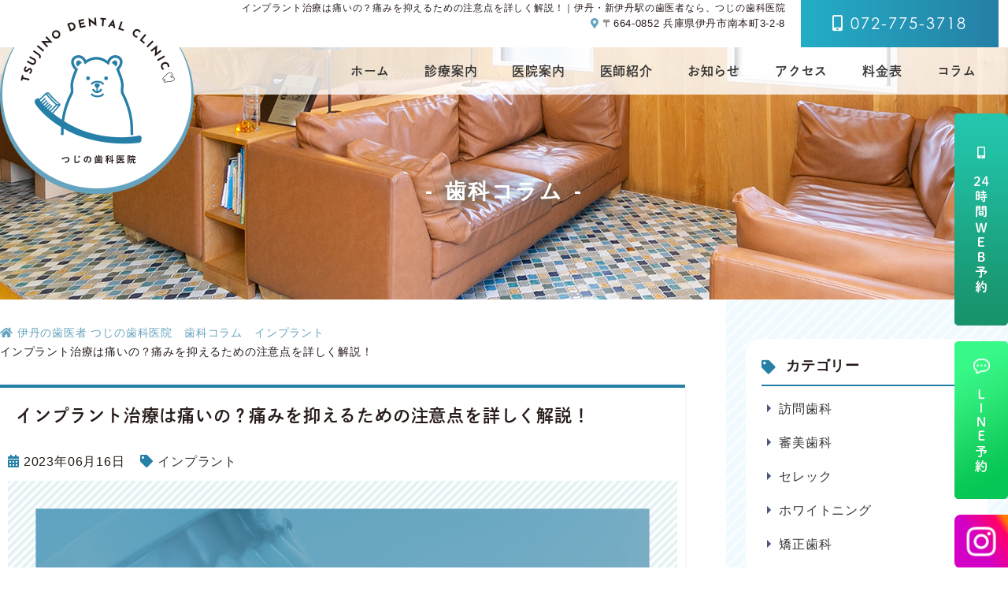

--- FILE ---
content_type: text/html; charset=UTF-8
request_url: https://shikatsujino.com/blog/implant-itami/
body_size: 69470
content:
<!--- index.php -->
<!doctype html>
<html lang="ja"><head>
	<!-- Google Tag Manager -->
	<script>(function(w,d,s,l,i){w[l]=w[l]||[];w[l].push({'gtm.start':
				new Date().getTime(),event:'gtm.js'});var f=d.getElementsByTagName(s)[0],
			j=d.createElement(s),dl=l!='dataLayer'?'&l='+l:'';j.async=true;j.src=
			'https://www.googletagmanager.com/gtm.js?id='+i+dl;f.parentNode.insertBefore(j,f);
		})(window,document,'script','dataLayer','GTM-MHP69KR');</script>
	<!-- End Google Tag Manager -->
<!-- header.php -->
<meta charset="utf-8">


<meta name="keywords" content="つじの歯科医院,伊丹市,新伊丹,歯科,歯医者">
<meta name="viewport" content="width=device-width,viewport-fit=cover">

<!--css-->
<link rel="preload" href="https://shikatsujino.com/webfonts/fa-solid-900.woff2" as="font" type="font/woff2" crossorigin>

<link rel="stylesheet" href="https://shikatsujino.com/css/reset.css" media="all">
<link rel="stylesheet" href="https://shikatsujino.com/css/style.css" media="all">
<link rel="stylesheet" href="https://shikatsujino.com/css/fontawesome.min.css" media="all">
<link rel="stylesheet" href="https://shikatsujino.com/css/sp.css" media="all">

<!--favicon-->
<link rel="apple-touch-icon" sizes="180x180" href="https://shikatsujino.com/favicon/apple-touch-icon.png">
<link rel="icon" type="image/png" sizes="32x32" href="https://shikatsujino.com/favicon/favicon-32x32.png">
<link rel="icon" type="image/png" sizes="16x16" href="https://shikatsujino.com/favicon/favicon-16x16.png">
<meta name="msapplication-TileColor" content="#da532c">
<meta name="theme-color" content="#ffffff">

	
		<!-- All in One SEO 4.9.0 - aioseo.com -->
		<title>インプラント治療は痛いの？痛みを抑えるための注意点を詳しく解説！ -伊丹の歯医者【つじの歯科医院】</title>
	<meta name="description" content="インプラント治療での痛みは必要以上に怖がる必要がありません。きちんと対処をすれば、術後の痛みを軽減させることができます。この記事では痛みを抑えるための術後の注意点について詳しく解説します。インプラント治療で起こり得る「痛み」とその原因・術後の注意点を理解して、安心してインプラント治療を検討してみてはいかがでしょうか。" />
	<meta name="robots" content="max-image-preview:large" />
	<meta name="author" content="DI"/>
	<link rel="canonical" href="https://shikatsujino.com/blog/implant-itami/" />
	<meta name="generator" content="All in One SEO (AIOSEO) 4.9.0" />
		<meta property="og:locale" content="ja_JP" />
		<meta property="og:site_name" content="つじの歯科医院 - 伊丹市の歯医者『つじの歯科医院』です。阪急新伊丹駅より徒歩6分。無料駐車場、駐輪場もございます。土曜日診療。一般歯科、小児歯科、矯正歯科、インプラント治療、ホワイトニングなど最高の治療環境を患者さまに提供します。" />
		<meta property="og:type" content="article" />
		<meta property="og:title" content="インプラント治療は痛いの？痛みを抑えるための注意点を詳しく解説！ -伊丹の歯医者【つじの歯科医院】" />
		<meta property="og:description" content="インプラント治療での痛みは必要以上に怖がる必要がありません。きちんと対処をすれば、術後の痛みを軽減させることができます。この記事では痛みを抑えるための術後の注意点について詳しく解説します。インプラント治療で起こり得る「痛み」とその原因・術後の注意点を理解して、安心してインプラント治療を検討してみてはいかがでしょうか。" />
		<meta property="og:url" content="https://shikatsujino.com/blog/implant-itami/" />
		<meta property="og:image" content="https://shikatsujino.com/wp/wp-content/uploads/2023/06/implant-itami2.jpg" />
		<meta property="og:image:secure_url" content="https://shikatsujino.com/wp/wp-content/uploads/2023/06/implant-itami2.jpg" />
		<meta property="og:image:width" content="960" />
		<meta property="og:image:height" content="500" />
		<meta property="article:published_time" content="2023-06-16T14:03:25+00:00" />
		<meta property="article:modified_time" content="2023-06-16T14:03:25+00:00" />
		<meta name="twitter:card" content="summary_large_image" />
		<meta name="twitter:title" content="インプラント治療は痛いの？痛みを抑えるための注意点を詳しく解説！ -伊丹の歯医者【つじの歯科医院】" />
		<meta name="twitter:description" content="インプラント治療での痛みは必要以上に怖がる必要がありません。きちんと対処をすれば、術後の痛みを軽減させることができます。この記事では痛みを抑えるための術後の注意点について詳しく解説します。インプラント治療で起こり得る「痛み」とその原因・術後の注意点を理解して、安心してインプラント治療を検討してみてはいかがでしょうか。" />
		<meta name="twitter:image" content="https://shikatsujino.com/images/ogp.jpg" />
		<script type="application/ld+json" class="aioseo-schema">
			{"@context":"https:\/\/schema.org","@graph":[{"@type":"BlogPosting","@id":"https:\/\/shikatsujino.com\/blog\/implant-itami\/#blogposting","name":"\u30a4\u30f3\u30d7\u30e9\u30f3\u30c8\u6cbb\u7642\u306f\u75db\u3044\u306e\uff1f\u75db\u307f\u3092\u6291\u3048\u308b\u305f\u3081\u306e\u6ce8\u610f\u70b9\u3092\u8a73\u3057\u304f\u89e3\u8aac\uff01 -\u4f0a\u4e39\u306e\u6b6f\u533b\u8005\u3010\u3064\u3058\u306e\u6b6f\u79d1\u533b\u9662\u3011","headline":"\u30a4\u30f3\u30d7\u30e9\u30f3\u30c8\u6cbb\u7642\u306f\u75db\u3044\u306e\uff1f\u75db\u307f\u3092\u6291\u3048\u308b\u305f\u3081\u306e\u6ce8\u610f\u70b9\u3092\u8a73\u3057\u304f\u89e3\u8aac\uff01","author":{"@id":"https:\/\/shikatsujino.com\/author\/tsujino\/#author"},"publisher":{"@id":"https:\/\/shikatsujino.com\/#organization"},"image":{"@type":"ImageObject","url":"https:\/\/shikatsujino.com\/wp\/wp-content\/uploads\/2023\/06\/implant-itami.jpg","width":960,"height":550,"caption":"\u30a4\u30f3\u30d7\u30e9\u30f3\u30c8\u6cbb\u7642\u306f\u75db\u3044\u306e\uff1f\u75db\u307f\u3092\u6291\u3048\u308b\u305f\u3081\u306e\u6ce8\u610f\u70b9\u3092\u8a73\u3057\u304f\u89e3\u8aac\uff01"},"datePublished":"2023-06-16T23:03:25+09:00","dateModified":"2023-06-16T23:03:25+09:00","inLanguage":"ja","mainEntityOfPage":{"@id":"https:\/\/shikatsujino.com\/blog\/implant-itami\/#webpage"},"isPartOf":{"@id":"https:\/\/shikatsujino.com\/blog\/implant-itami\/#webpage"},"articleSection":"\u30a4\u30f3\u30d7\u30e9\u30f3\u30c8"},{"@type":"BreadcrumbList","@id":"https:\/\/shikatsujino.com\/blog\/implant-itami\/#breadcrumblist","itemListElement":[{"@type":"ListItem","@id":"https:\/\/shikatsujino.com#listItem","position":1,"name":"\u30db\u30fc\u30e0","item":"https:\/\/shikatsujino.com","nextItem":{"@type":"ListItem","@id":"https:\/\/shikatsujino.com\/category\/implant\/#listItem","name":"\u30a4\u30f3\u30d7\u30e9\u30f3\u30c8"}},{"@type":"ListItem","@id":"https:\/\/shikatsujino.com\/category\/implant\/#listItem","position":2,"name":"\u30a4\u30f3\u30d7\u30e9\u30f3\u30c8","item":"https:\/\/shikatsujino.com\/category\/implant\/","nextItem":{"@type":"ListItem","@id":"https:\/\/shikatsujino.com\/blog\/implant-itami\/#listItem","name":"\u30a4\u30f3\u30d7\u30e9\u30f3\u30c8\u6cbb\u7642\u306f\u75db\u3044\u306e\uff1f\u75db\u307f\u3092\u6291\u3048\u308b\u305f\u3081\u306e\u6ce8\u610f\u70b9\u3092\u8a73\u3057\u304f\u89e3\u8aac\uff01"},"previousItem":{"@type":"ListItem","@id":"https:\/\/shikatsujino.com#listItem","name":"\u30db\u30fc\u30e0"}},{"@type":"ListItem","@id":"https:\/\/shikatsujino.com\/blog\/implant-itami\/#listItem","position":3,"name":"\u30a4\u30f3\u30d7\u30e9\u30f3\u30c8\u6cbb\u7642\u306f\u75db\u3044\u306e\uff1f\u75db\u307f\u3092\u6291\u3048\u308b\u305f\u3081\u306e\u6ce8\u610f\u70b9\u3092\u8a73\u3057\u304f\u89e3\u8aac\uff01","previousItem":{"@type":"ListItem","@id":"https:\/\/shikatsujino.com\/category\/implant\/#listItem","name":"\u30a4\u30f3\u30d7\u30e9\u30f3\u30c8"}}]},{"@type":"Organization","@id":"https:\/\/shikatsujino.com\/#organization","name":"\u3064\u3058\u306e\u6b6f\u79d1\u533b\u9662","description":"\u4f0a\u4e39\u5e02\u306e\u6b6f\u533b\u8005\u300e\u3064\u3058\u306e\u6b6f\u79d1\u533b\u9662\u300f\u3067\u3059\u3002\u962a\u6025\u65b0\u4f0a\u4e39\u99c5\u3088\u308a\u5f92\u6b696\u5206\u3002\u7121\u6599\u99d0\u8eca\u5834\u3001\u99d0\u8f2a\u5834\u3082\u3054\u3056\u3044\u307e\u3059\u3002\u571f\u66dc\u65e5\u8a3a\u7642\u3002\u4e00\u822c\u6b6f\u79d1\u3001\u5c0f\u5150\u6b6f\u79d1\u3001\u77ef\u6b63\u6b6f\u79d1\u3001\u30a4\u30f3\u30d7\u30e9\u30f3\u30c8\u6cbb\u7642\u3001\u30db\u30ef\u30a4\u30c8\u30cb\u30f3\u30b0\u306a\u3069\u6700\u9ad8\u306e\u6cbb\u7642\u74b0\u5883\u3092\u60a3\u8005\u3055\u307e\u306b\u63d0\u4f9b\u3057\u307e\u3059\u3002","url":"https:\/\/shikatsujino.com\/","telephone":"+81727753718","logo":{"@type":"ImageObject","url":"https:\/\/shikatsujino.com\/wp\/wp-content\/uploads\/2023\/01\/logo_2x.png","@id":"https:\/\/shikatsujino.com\/blog\/implant-itami\/#organizationLogo","width":492,"height":492,"caption":"\u4f0a\u4e39\u30fb\u65b0\u4f0a\u4e39\u99c5\u306e\u6b6f\u533b\u8005\u3010\u3064\u3058\u306e\u6b6f\u79d1\u533b\u9662\u3011\u5c0f\u5150\u6b6f\u79d1\u30fb\u77ef\u6b63\u6b6f\u79d1"},"image":{"@id":"https:\/\/shikatsujino.com\/blog\/implant-itami\/#organizationLogo"},"sameAs":["https:\/\/www.instagram.com\/tsujino_dental_clinic\/?hl=ja"]},{"@type":"Person","@id":"https:\/\/shikatsujino.com\/author\/tsujino\/#author","url":"https:\/\/shikatsujino.com\/author\/tsujino\/","name":"DI"},{"@type":"WebPage","@id":"https:\/\/shikatsujino.com\/blog\/implant-itami\/#webpage","url":"https:\/\/shikatsujino.com\/blog\/implant-itami\/","name":"\u30a4\u30f3\u30d7\u30e9\u30f3\u30c8\u6cbb\u7642\u306f\u75db\u3044\u306e\uff1f\u75db\u307f\u3092\u6291\u3048\u308b\u305f\u3081\u306e\u6ce8\u610f\u70b9\u3092\u8a73\u3057\u304f\u89e3\u8aac\uff01 -\u4f0a\u4e39\u306e\u6b6f\u533b\u8005\u3010\u3064\u3058\u306e\u6b6f\u79d1\u533b\u9662\u3011","description":"\u30a4\u30f3\u30d7\u30e9\u30f3\u30c8\u6cbb\u7642\u3067\u306e\u75db\u307f\u306f\u5fc5\u8981\u4ee5\u4e0a\u306b\u6016\u304c\u308b\u5fc5\u8981\u304c\u3042\u308a\u307e\u305b\u3093\u3002\u304d\u3061\u3093\u3068\u5bfe\u51e6\u3092\u3059\u308c\u3070\u3001\u8853\u5f8c\u306e\u75db\u307f\u3092\u8efd\u6e1b\u3055\u305b\u308b\u3053\u3068\u304c\u3067\u304d\u307e\u3059\u3002\u3053\u306e\u8a18\u4e8b\u3067\u306f\u75db\u307f\u3092\u6291\u3048\u308b\u305f\u3081\u306e\u8853\u5f8c\u306e\u6ce8\u610f\u70b9\u306b\u3064\u3044\u3066\u8a73\u3057\u304f\u89e3\u8aac\u3057\u307e\u3059\u3002\u30a4\u30f3\u30d7\u30e9\u30f3\u30c8\u6cbb\u7642\u3067\u8d77\u3053\u308a\u5f97\u308b\u300c\u75db\u307f\u300d\u3068\u305d\u306e\u539f\u56e0\u30fb\u8853\u5f8c\u306e\u6ce8\u610f\u70b9\u3092\u7406\u89e3\u3057\u3066\u3001\u5b89\u5fc3\u3057\u3066\u30a4\u30f3\u30d7\u30e9\u30f3\u30c8\u6cbb\u7642\u3092\u691c\u8a0e\u3057\u3066\u307f\u3066\u306f\u3044\u304b\u304c\u3067\u3057\u3087\u3046\u304b\u3002","inLanguage":"ja","isPartOf":{"@id":"https:\/\/shikatsujino.com\/#website"},"breadcrumb":{"@id":"https:\/\/shikatsujino.com\/blog\/implant-itami\/#breadcrumblist"},"author":{"@id":"https:\/\/shikatsujino.com\/author\/tsujino\/#author"},"creator":{"@id":"https:\/\/shikatsujino.com\/author\/tsujino\/#author"},"image":{"@type":"ImageObject","url":"https:\/\/shikatsujino.com\/wp\/wp-content\/uploads\/2023\/06\/implant-itami.jpg","@id":"https:\/\/shikatsujino.com\/blog\/implant-itami\/#mainImage","width":960,"height":550,"caption":"\u30a4\u30f3\u30d7\u30e9\u30f3\u30c8\u6cbb\u7642\u306f\u75db\u3044\u306e\uff1f\u75db\u307f\u3092\u6291\u3048\u308b\u305f\u3081\u306e\u6ce8\u610f\u70b9\u3092\u8a73\u3057\u304f\u89e3\u8aac\uff01"},"primaryImageOfPage":{"@id":"https:\/\/shikatsujino.com\/blog\/implant-itami\/#mainImage"},"datePublished":"2023-06-16T23:03:25+09:00","dateModified":"2023-06-16T23:03:25+09:00"},{"@type":"WebSite","@id":"https:\/\/shikatsujino.com\/#website","url":"https:\/\/shikatsujino.com\/","name":"\u3064\u3058\u306e\u6b6f\u79d1\u533b\u9662\uff5c\u4f0a\u4e39\u5e02\u306e\u6b6f\u533b\u8005","alternateName":"\u3064\u3058\u306e\u6b6f\u79d1\u533b\u9662","description":"\u4f0a\u4e39\u5e02\u306e\u6b6f\u533b\u8005\u300e\u3064\u3058\u306e\u6b6f\u79d1\u533b\u9662\u300f\u3067\u3059\u3002\u962a\u6025\u65b0\u4f0a\u4e39\u99c5\u3088\u308a\u5f92\u6b696\u5206\u3002\u7121\u6599\u99d0\u8eca\u5834\u3001\u99d0\u8f2a\u5834\u3082\u3054\u3056\u3044\u307e\u3059\u3002\u571f\u66dc\u65e5\u8a3a\u7642\u3002\u4e00\u822c\u6b6f\u79d1\u3001\u5c0f\u5150\u6b6f\u79d1\u3001\u77ef\u6b63\u6b6f\u79d1\u3001\u30a4\u30f3\u30d7\u30e9\u30f3\u30c8\u6cbb\u7642\u3001\u30db\u30ef\u30a4\u30c8\u30cb\u30f3\u30b0\u306a\u3069\u6700\u9ad8\u306e\u6cbb\u7642\u74b0\u5883\u3092\u60a3\u8005\u3055\u307e\u306b\u63d0\u4f9b\u3057\u307e\u3059\u3002","inLanguage":"ja","publisher":{"@id":"https:\/\/shikatsujino.com\/#organization"}}]}
		</script>
		<!-- All in One SEO -->

<link rel="alternate" type="application/rss+xml" title="つじの歯科医院 &raquo; インプラント治療は痛いの？痛みを抑えるための注意点を詳しく解説！ のコメントのフィード" href="https://shikatsujino.com/blog/implant-itami/feed/" />
<script type="text/javascript">
/* <![CDATA[ */
window._wpemojiSettings = {"baseUrl":"https:\/\/s.w.org\/images\/core\/emoji\/15.0.3\/72x72\/","ext":".png","svgUrl":"https:\/\/s.w.org\/images\/core\/emoji\/15.0.3\/svg\/","svgExt":".svg","source":{"concatemoji":"https:\/\/shikatsujino.com\/wp\/wp-includes\/js\/wp-emoji-release.min.js?ver=6.6.4"}};
/*! This file is auto-generated */
!function(i,n){var o,s,e;function c(e){try{var t={supportTests:e,timestamp:(new Date).valueOf()};sessionStorage.setItem(o,JSON.stringify(t))}catch(e){}}function p(e,t,n){e.clearRect(0,0,e.canvas.width,e.canvas.height),e.fillText(t,0,0);var t=new Uint32Array(e.getImageData(0,0,e.canvas.width,e.canvas.height).data),r=(e.clearRect(0,0,e.canvas.width,e.canvas.height),e.fillText(n,0,0),new Uint32Array(e.getImageData(0,0,e.canvas.width,e.canvas.height).data));return t.every(function(e,t){return e===r[t]})}function u(e,t,n){switch(t){case"flag":return n(e,"\ud83c\udff3\ufe0f\u200d\u26a7\ufe0f","\ud83c\udff3\ufe0f\u200b\u26a7\ufe0f")?!1:!n(e,"\ud83c\uddfa\ud83c\uddf3","\ud83c\uddfa\u200b\ud83c\uddf3")&&!n(e,"\ud83c\udff4\udb40\udc67\udb40\udc62\udb40\udc65\udb40\udc6e\udb40\udc67\udb40\udc7f","\ud83c\udff4\u200b\udb40\udc67\u200b\udb40\udc62\u200b\udb40\udc65\u200b\udb40\udc6e\u200b\udb40\udc67\u200b\udb40\udc7f");case"emoji":return!n(e,"\ud83d\udc26\u200d\u2b1b","\ud83d\udc26\u200b\u2b1b")}return!1}function f(e,t,n){var r="undefined"!=typeof WorkerGlobalScope&&self instanceof WorkerGlobalScope?new OffscreenCanvas(300,150):i.createElement("canvas"),a=r.getContext("2d",{willReadFrequently:!0}),o=(a.textBaseline="top",a.font="600 32px Arial",{});return e.forEach(function(e){o[e]=t(a,e,n)}),o}function t(e){var t=i.createElement("script");t.src=e,t.defer=!0,i.head.appendChild(t)}"undefined"!=typeof Promise&&(o="wpEmojiSettingsSupports",s=["flag","emoji"],n.supports={everything:!0,everythingExceptFlag:!0},e=new Promise(function(e){i.addEventListener("DOMContentLoaded",e,{once:!0})}),new Promise(function(t){var n=function(){try{var e=JSON.parse(sessionStorage.getItem(o));if("object"==typeof e&&"number"==typeof e.timestamp&&(new Date).valueOf()<e.timestamp+604800&&"object"==typeof e.supportTests)return e.supportTests}catch(e){}return null}();if(!n){if("undefined"!=typeof Worker&&"undefined"!=typeof OffscreenCanvas&&"undefined"!=typeof URL&&URL.createObjectURL&&"undefined"!=typeof Blob)try{var e="postMessage("+f.toString()+"("+[JSON.stringify(s),u.toString(),p.toString()].join(",")+"));",r=new Blob([e],{type:"text/javascript"}),a=new Worker(URL.createObjectURL(r),{name:"wpTestEmojiSupports"});return void(a.onmessage=function(e){c(n=e.data),a.terminate(),t(n)})}catch(e){}c(n=f(s,u,p))}t(n)}).then(function(e){for(var t in e)n.supports[t]=e[t],n.supports.everything=n.supports.everything&&n.supports[t],"flag"!==t&&(n.supports.everythingExceptFlag=n.supports.everythingExceptFlag&&n.supports[t]);n.supports.everythingExceptFlag=n.supports.everythingExceptFlag&&!n.supports.flag,n.DOMReady=!1,n.readyCallback=function(){n.DOMReady=!0}}).then(function(){return e}).then(function(){var e;n.supports.everything||(n.readyCallback(),(e=n.source||{}).concatemoji?t(e.concatemoji):e.wpemoji&&e.twemoji&&(t(e.twemoji),t(e.wpemoji)))}))}((window,document),window._wpemojiSettings);
/* ]]> */
</script>
<style id='wp-emoji-styles-inline-css' type='text/css'>

	img.wp-smiley, img.emoji {
		display: inline !important;
		border: none !important;
		box-shadow: none !important;
		height: 1em !important;
		width: 1em !important;
		margin: 0 0.07em !important;
		vertical-align: -0.1em !important;
		background: none !important;
		padding: 0 !important;
	}
</style>
<link rel='stylesheet' id='aioseo/css/src/vue/standalone/blocks/table-of-contents/global.scss-css' href='https://shikatsujino.com/wp/wp-content/plugins/all-in-one-seo-pack/dist/Lite/assets/css/table-of-contents/global.e90f6d47.css?ver=4.9.0' type='text/css' media='all' />
<style id='classic-theme-styles-inline-css' type='text/css'>
/*! This file is auto-generated */
.wp-block-button__link{color:#fff;background-color:#32373c;border-radius:9999px;box-shadow:none;text-decoration:none;padding:calc(.667em + 2px) calc(1.333em + 2px);font-size:1.125em}.wp-block-file__button{background:#32373c;color:#fff;text-decoration:none}
</style>
<style id='global-styles-inline-css' type='text/css'>
:root{--wp--preset--aspect-ratio--square: 1;--wp--preset--aspect-ratio--4-3: 4/3;--wp--preset--aspect-ratio--3-4: 3/4;--wp--preset--aspect-ratio--3-2: 3/2;--wp--preset--aspect-ratio--2-3: 2/3;--wp--preset--aspect-ratio--16-9: 16/9;--wp--preset--aspect-ratio--9-16: 9/16;--wp--preset--color--black: #000000;--wp--preset--color--cyan-bluish-gray: #abb8c3;--wp--preset--color--white: #ffffff;--wp--preset--color--pale-pink: #f78da7;--wp--preset--color--vivid-red: #cf2e2e;--wp--preset--color--luminous-vivid-orange: #ff6900;--wp--preset--color--luminous-vivid-amber: #fcb900;--wp--preset--color--light-green-cyan: #7bdcb5;--wp--preset--color--vivid-green-cyan: #00d084;--wp--preset--color--pale-cyan-blue: #8ed1fc;--wp--preset--color--vivid-cyan-blue: #0693e3;--wp--preset--color--vivid-purple: #9b51e0;--wp--preset--gradient--vivid-cyan-blue-to-vivid-purple: linear-gradient(135deg,rgba(6,147,227,1) 0%,rgb(155,81,224) 100%);--wp--preset--gradient--light-green-cyan-to-vivid-green-cyan: linear-gradient(135deg,rgb(122,220,180) 0%,rgb(0,208,130) 100%);--wp--preset--gradient--luminous-vivid-amber-to-luminous-vivid-orange: linear-gradient(135deg,rgba(252,185,0,1) 0%,rgba(255,105,0,1) 100%);--wp--preset--gradient--luminous-vivid-orange-to-vivid-red: linear-gradient(135deg,rgba(255,105,0,1) 0%,rgb(207,46,46) 100%);--wp--preset--gradient--very-light-gray-to-cyan-bluish-gray: linear-gradient(135deg,rgb(238,238,238) 0%,rgb(169,184,195) 100%);--wp--preset--gradient--cool-to-warm-spectrum: linear-gradient(135deg,rgb(74,234,220) 0%,rgb(151,120,209) 20%,rgb(207,42,186) 40%,rgb(238,44,130) 60%,rgb(251,105,98) 80%,rgb(254,248,76) 100%);--wp--preset--gradient--blush-light-purple: linear-gradient(135deg,rgb(255,206,236) 0%,rgb(152,150,240) 100%);--wp--preset--gradient--blush-bordeaux: linear-gradient(135deg,rgb(254,205,165) 0%,rgb(254,45,45) 50%,rgb(107,0,62) 100%);--wp--preset--gradient--luminous-dusk: linear-gradient(135deg,rgb(255,203,112) 0%,rgb(199,81,192) 50%,rgb(65,88,208) 100%);--wp--preset--gradient--pale-ocean: linear-gradient(135deg,rgb(255,245,203) 0%,rgb(182,227,212) 50%,rgb(51,167,181) 100%);--wp--preset--gradient--electric-grass: linear-gradient(135deg,rgb(202,248,128) 0%,rgb(113,206,126) 100%);--wp--preset--gradient--midnight: linear-gradient(135deg,rgb(2,3,129) 0%,rgb(40,116,252) 100%);--wp--preset--font-size--small: 13px;--wp--preset--font-size--medium: 20px;--wp--preset--font-size--large: 36px;--wp--preset--font-size--x-large: 42px;--wp--preset--spacing--20: 0.44rem;--wp--preset--spacing--30: 0.67rem;--wp--preset--spacing--40: 1rem;--wp--preset--spacing--50: 1.5rem;--wp--preset--spacing--60: 2.25rem;--wp--preset--spacing--70: 3.38rem;--wp--preset--spacing--80: 5.06rem;--wp--preset--shadow--natural: 6px 6px 9px rgba(0, 0, 0, 0.2);--wp--preset--shadow--deep: 12px 12px 50px rgba(0, 0, 0, 0.4);--wp--preset--shadow--sharp: 6px 6px 0px rgba(0, 0, 0, 0.2);--wp--preset--shadow--outlined: 6px 6px 0px -3px rgba(255, 255, 255, 1), 6px 6px rgba(0, 0, 0, 1);--wp--preset--shadow--crisp: 6px 6px 0px rgba(0, 0, 0, 1);}:where(.is-layout-flex){gap: 0.5em;}:where(.is-layout-grid){gap: 0.5em;}body .is-layout-flex{display: flex;}.is-layout-flex{flex-wrap: wrap;align-items: center;}.is-layout-flex > :is(*, div){margin: 0;}body .is-layout-grid{display: grid;}.is-layout-grid > :is(*, div){margin: 0;}:where(.wp-block-columns.is-layout-flex){gap: 2em;}:where(.wp-block-columns.is-layout-grid){gap: 2em;}:where(.wp-block-post-template.is-layout-flex){gap: 1.25em;}:where(.wp-block-post-template.is-layout-grid){gap: 1.25em;}.has-black-color{color: var(--wp--preset--color--black) !important;}.has-cyan-bluish-gray-color{color: var(--wp--preset--color--cyan-bluish-gray) !important;}.has-white-color{color: var(--wp--preset--color--white) !important;}.has-pale-pink-color{color: var(--wp--preset--color--pale-pink) !important;}.has-vivid-red-color{color: var(--wp--preset--color--vivid-red) !important;}.has-luminous-vivid-orange-color{color: var(--wp--preset--color--luminous-vivid-orange) !important;}.has-luminous-vivid-amber-color{color: var(--wp--preset--color--luminous-vivid-amber) !important;}.has-light-green-cyan-color{color: var(--wp--preset--color--light-green-cyan) !important;}.has-vivid-green-cyan-color{color: var(--wp--preset--color--vivid-green-cyan) !important;}.has-pale-cyan-blue-color{color: var(--wp--preset--color--pale-cyan-blue) !important;}.has-vivid-cyan-blue-color{color: var(--wp--preset--color--vivid-cyan-blue) !important;}.has-vivid-purple-color{color: var(--wp--preset--color--vivid-purple) !important;}.has-black-background-color{background-color: var(--wp--preset--color--black) !important;}.has-cyan-bluish-gray-background-color{background-color: var(--wp--preset--color--cyan-bluish-gray) !important;}.has-white-background-color{background-color: var(--wp--preset--color--white) !important;}.has-pale-pink-background-color{background-color: var(--wp--preset--color--pale-pink) !important;}.has-vivid-red-background-color{background-color: var(--wp--preset--color--vivid-red) !important;}.has-luminous-vivid-orange-background-color{background-color: var(--wp--preset--color--luminous-vivid-orange) !important;}.has-luminous-vivid-amber-background-color{background-color: var(--wp--preset--color--luminous-vivid-amber) !important;}.has-light-green-cyan-background-color{background-color: var(--wp--preset--color--light-green-cyan) !important;}.has-vivid-green-cyan-background-color{background-color: var(--wp--preset--color--vivid-green-cyan) !important;}.has-pale-cyan-blue-background-color{background-color: var(--wp--preset--color--pale-cyan-blue) !important;}.has-vivid-cyan-blue-background-color{background-color: var(--wp--preset--color--vivid-cyan-blue) !important;}.has-vivid-purple-background-color{background-color: var(--wp--preset--color--vivid-purple) !important;}.has-black-border-color{border-color: var(--wp--preset--color--black) !important;}.has-cyan-bluish-gray-border-color{border-color: var(--wp--preset--color--cyan-bluish-gray) !important;}.has-white-border-color{border-color: var(--wp--preset--color--white) !important;}.has-pale-pink-border-color{border-color: var(--wp--preset--color--pale-pink) !important;}.has-vivid-red-border-color{border-color: var(--wp--preset--color--vivid-red) !important;}.has-luminous-vivid-orange-border-color{border-color: var(--wp--preset--color--luminous-vivid-orange) !important;}.has-luminous-vivid-amber-border-color{border-color: var(--wp--preset--color--luminous-vivid-amber) !important;}.has-light-green-cyan-border-color{border-color: var(--wp--preset--color--light-green-cyan) !important;}.has-vivid-green-cyan-border-color{border-color: var(--wp--preset--color--vivid-green-cyan) !important;}.has-pale-cyan-blue-border-color{border-color: var(--wp--preset--color--pale-cyan-blue) !important;}.has-vivid-cyan-blue-border-color{border-color: var(--wp--preset--color--vivid-cyan-blue) !important;}.has-vivid-purple-border-color{border-color: var(--wp--preset--color--vivid-purple) !important;}.has-vivid-cyan-blue-to-vivid-purple-gradient-background{background: var(--wp--preset--gradient--vivid-cyan-blue-to-vivid-purple) !important;}.has-light-green-cyan-to-vivid-green-cyan-gradient-background{background: var(--wp--preset--gradient--light-green-cyan-to-vivid-green-cyan) !important;}.has-luminous-vivid-amber-to-luminous-vivid-orange-gradient-background{background: var(--wp--preset--gradient--luminous-vivid-amber-to-luminous-vivid-orange) !important;}.has-luminous-vivid-orange-to-vivid-red-gradient-background{background: var(--wp--preset--gradient--luminous-vivid-orange-to-vivid-red) !important;}.has-very-light-gray-to-cyan-bluish-gray-gradient-background{background: var(--wp--preset--gradient--very-light-gray-to-cyan-bluish-gray) !important;}.has-cool-to-warm-spectrum-gradient-background{background: var(--wp--preset--gradient--cool-to-warm-spectrum) !important;}.has-blush-light-purple-gradient-background{background: var(--wp--preset--gradient--blush-light-purple) !important;}.has-blush-bordeaux-gradient-background{background: var(--wp--preset--gradient--blush-bordeaux) !important;}.has-luminous-dusk-gradient-background{background: var(--wp--preset--gradient--luminous-dusk) !important;}.has-pale-ocean-gradient-background{background: var(--wp--preset--gradient--pale-ocean) !important;}.has-electric-grass-gradient-background{background: var(--wp--preset--gradient--electric-grass) !important;}.has-midnight-gradient-background{background: var(--wp--preset--gradient--midnight) !important;}.has-small-font-size{font-size: var(--wp--preset--font-size--small) !important;}.has-medium-font-size{font-size: var(--wp--preset--font-size--medium) !important;}.has-large-font-size{font-size: var(--wp--preset--font-size--large) !important;}.has-x-large-font-size{font-size: var(--wp--preset--font-size--x-large) !important;}
:where(.wp-block-post-template.is-layout-flex){gap: 1.25em;}:where(.wp-block-post-template.is-layout-grid){gap: 1.25em;}
:where(.wp-block-columns.is-layout-flex){gap: 2em;}:where(.wp-block-columns.is-layout-grid){gap: 2em;}
:root :where(.wp-block-pullquote){font-size: 1.5em;line-height: 1.6;}
</style>
<link rel='stylesheet' id='ez-toc-css' href='https://shikatsujino.com/wp/wp-content/plugins/easy-table-of-contents/assets/css/screen.min.css?ver=2.0.77' type='text/css' media='all' />
<style id='ez-toc-inline-css' type='text/css'>
div#ez-toc-container .ez-toc-title {font-size: 120%;}div#ez-toc-container .ez-toc-title {font-weight: 500;}div#ez-toc-container ul li , div#ez-toc-container ul li a {font-size: 95%;}div#ez-toc-container ul li , div#ez-toc-container ul li a {font-weight: 500;}div#ez-toc-container nav ul ul li {font-size: 90%;}div#ez-toc-container {background: #effbff;border: 1px solid #257fa6;}div#ez-toc-container p.ez-toc-title , #ez-toc-container .ez_toc_custom_title_icon , #ez-toc-container .ez_toc_custom_toc_icon {color: #257fa6;}div#ez-toc-container ul.ez-toc-list a {color: #428bca;}div#ez-toc-container ul.ez-toc-list a:hover {color: #2a6496;}div#ez-toc-container ul.ez-toc-list a:visited {color: #428bca;}.ez-toc-counter nav ul li a::before {color: ;}.ez-toc-box-title {font-weight: bold; margin-bottom: 10px; text-align: center; text-transform: uppercase; letter-spacing: 1px; color: #666; padding-bottom: 5px;position:absolute;top:-4%;left:5%;background-color: inherit;transition: top 0.3s ease;}.ez-toc-box-title.toc-closed {top:-25%;}
.ez-toc-container-direction {direction: ltr;}.ez-toc-counter ul {direction: ltr;counter-reset: item ;}.ez-toc-counter nav ul li a::before {content: counter(item, numeric) '. ';margin-right: .2em; counter-increment: item;flex-grow: 0;flex-shrink: 0;float: left; }.ez-toc-widget-direction {direction: ltr;}.ez-toc-widget-container ul {direction: ltr;counter-reset: item ;}.ez-toc-widget-container nav ul li a::before {content: counter(item, numeric) '. ';margin-right: .2em; counter-increment: item;flex-grow: 0;flex-shrink: 0;float: left; }
</style>
<link rel='stylesheet' id='style-css' href='https://shikatsujino.com/wp/wp-content/themes/system-template/css/shikatsujino.css?ver=6.6.4' type='text/css' media='all' />
<link rel="https://api.w.org/" href="https://shikatsujino.com/wp-json/" /><link rel="alternate" title="JSON" type="application/json" href="https://shikatsujino.com/wp-json/wp/v2/posts/1556" /><link rel="EditURI" type="application/rsd+xml" title="RSD" href="https://shikatsujino.com/wp/xmlrpc.php?rsd" />
<meta name="generator" content="WordPress 6.6.4" />
<link rel='shortlink' href='https://shikatsujino.com/?p=1556' />
<link rel="alternate" title="oEmbed (JSON)" type="application/json+oembed" href="https://shikatsujino.com/wp-json/oembed/1.0/embed?url=https%3A%2F%2Fshikatsujino.com%2Fblog%2Fimplant-itami%2F" />
<link rel="alternate" title="oEmbed (XML)" type="text/xml+oembed" href="https://shikatsujino.com/wp-json/oembed/1.0/embed?url=https%3A%2F%2Fshikatsujino.com%2Fblog%2Fimplant-itami%2F&#038;format=xml" />
		<style type="text/css" id="wp-custom-css">
			.blog_load .blog_information{
	flex: 0 0 17.3%!important;
	display: flex;
}
.blog_box {
  display: flex;
  flex-direction: column;  /* 縦並び */
  flex: 1!important;                 /* 高さを親に合わせる */
}
.blog_content {
    margin: 10px!important;
}
.blog_content li {
    line-height:1.5em!important;
}
.tit06{
	margin-bottom:10px!important;
}
.blog_box .btn_mg{
	margin-top:auto!important;
}
.btn_mg a{
	width:80%;
	margin:0 auto!important;
}
@media screen and (max-width: 640px) {
	.blog_load .blog_information{
	flex: 0 0 100%!important;
	display: flex;
}
	.blog_box {
		margin-bottom:10px!important;
}
}

.allbtn_ro a:hover {
    opacity: 0.6;
}		</style>
		
<script>
  (function(d) {
    var config = {
      kitId: 'hph8rti',
      scriptTimeout: 3000,
      async: true
    },
    h=d.documentElement,t=setTimeout(function(){h.className=h.className.replace(/\bwf-loading\b/g,"")+" wf-inactive";},config.scriptTimeout),tk=d.createElement("script"),f=false,s=d.getElementsByTagName("script")[0],a;h.className+=" wf-loading";tk.src='https://use.typekit.net/'+config.kitId+'.js';tk.async=true;tk.onload=tk.onreadystatechange=function(){a=this.readyState;if(f||a&&a!="complete"&&a!="loaded")return;f=true;clearTimeout(t);try{Typekit.load(config)}catch(e){}};s.parentNode.insertBefore(tk,s)
  })(document);
</script>
</head>
<body data-rsssl=1 class="post-template-default single single-post postid-1556 single-format-standard single_implant">
<!-- Google Tag Manager (noscript) -->
<noscript><iframe src="https://www.googletagmanager.com/ns.html?id=GTM-MHP69KR"
                  height="0" width="0" style="display:none;visibility:hidden"></iframe></noscript>
<!-- End Google Tag Manager (noscript) -->
<header>
  <div class="inner">
    <div class="header_logo"><a href="https://shikatsujino.com/"><img src="https://shikatsujino.com/images/logo_2x.png" width="246" height="246" alt="つじの歯科医院"></a></div>

    <ul class="header_info">
      <li class="header_info_ad"><i class="fas fa-map-marker-alt"></i>〒664-0852 兵庫県伊丹市南本町3-2-8</li>
    </ul>
    <div class="header_tel"><a href="tel:072-775-3718"><i class="fas fa-mobile-alt"></i>072-775-3718</a></div>
  </div>
  <!-- .inner -->
</header>

<div class="fixed_bnr_area pc">
  <div class="btn_yoyaku"><a href="https://reserve.dental/web/2bb232-523" target="_blank" rel="noopener noreferrer noreferrer"><img src="https://shikatsujino.com/images/bnr_yoyaku_2x.png" alt="24時間WEB予約" width="68" height="269"></a></div>
	<div class="btn_line"><a href="https://lin.ee/RBiQPnN" target="_blank" rel="noopener noreferrer noreferrer"><img src="https://shikatsujino.com/images/bnr_line.png" alt="LINE予約" width="68" height="200"></a></div>
    <div class="btn_insta"><a href="https://www.instagram.com/tsujino_dental_clinic/" target="_blank" rel="noopener noreferrer"><img src="https://shikatsujino.com/wp/wp-content/themes/system-template/images/bnr_instagram.png" alt="Instagram" width="68" height="68"></a></div>
  <!--  <div class="btn_monshin"><a href="" target="_blank" onClick="gtag('event','click-web_monshin_pc', {'event_category':'web_monshin','event_label':'WEB問診'})"><img src="https://shikatsujino.com/images/bnr_monshin_2x.png" alt="WEB問診票" width="68" height="239"></a></div> -->
</div>

<div class="nav_wrap">
  <div class="header_logo sp"><a href="https://shikatsujino.com/"><img src="https://shikatsujino.com/images/logo_sp.svg" alt="つじの歯科医院"></a></div>
  <button type="button" class="btn_tgl_menu sp"><span></span><span></span><span></span><i>MENU</i></button>
  <div class="tgl_menu_list">
    <nav>
      <ul>
        <li><a href="https://shikatsujino.com/">ホーム</a></li>
        <!--通常のスライドメニュー-->
        <!--扉ページがない場合、pタグで囲う-->
        <li class="nav_single_menu"><a href="https://shikatsujino.com/medical/">診療案内</a>
          <div>
            <a href="https://shikatsujino.com/menu/%E4%BA%88%E9%98%B2%E6%AD%AF%E7%A7%91/">予防歯科</a>
            <a href="https://shikatsujino.com/menu/%E5%B0%8F%E5%85%90%E6%AD%AF%E7%A7%91%E3%83%BB%E3%83%9E%E3%82%BF%E3%83%8B%E3%83%86%E3%82%A3/">小児歯科・マタニティ</a>
            <a href="https://shikatsujino.com/menu/%E4%B8%80%E8%88%AC%E6%AD%AF%E7%A7%91/">一般歯科・虫歯治療</a>
            <a href="https://shikatsujino.com/menu/%E6%AD%AF%E5%91%A8%E7%97%85%E6%B2%BB%E7%99%82/">歯周病治療</a>
            <a href="https://shikatsujino.com/menu/%E3%82%A4%E3%83%B3%E3%83%97%E3%83%A9%E3%83%B3%E3%83%88%E3%83%BB%E5%85%A5%E3%82%8C%E6%AD%AF/">インプラント・入れ歯</a>
            <a href="https://shikatsujino.com/menu/%E5%AF%A9%E7%BE%8E%E6%AD%AF%E7%A7%91%E3%83%BB%E3%83%9B%E3%83%AF%E3%82%A4%E3%83%88%E3%83%8B%E3%83%B3%E3%82%B0/">審美歯科・ホワイトニング</a>
            <a href="https://shikatsujino.com/menu/%E7%9F%AF%E6%AD%A3%E6%AD%AF%E7%A7%91/">矯正歯科</a>
            <a href="https://shikatsujino.com/menu/%E5%8F%A3%E8%85%94%E5%A4%96%E7%A7%91%E3%83%BB%E3%83%9E%E3%82%A6%E3%82%B9%E3%83%94%E3%83%BC%E3%82%B9/">口腔外科・マウスピース</a>
          </div>
        </li>
        <li><a href="https://shikatsujino.com/clinic.html">医院案内</a></li>
        <li><a href="https://shikatsujino.com/doctor.html">医師紹介</a></li>
        <li><a href="https://shikatsujino.com/topics/">お知らせ</a></li>
        <li><a href="https://shikatsujino.com/access.html">アクセス</a></li>
        <li><a href="https://shikatsujino.com/price/">料金表</a></li>
        <li><a href="https://shikatsujino.com/blog/">コラム</a></li>
      </ul>
    </nav>
  </div>

  <div class="btn_area sp">
    <ul>
      <li class="btn btn_tel"><a href="tel:072-775-3718"><i class="fas fa-phone" aria-hidden="true"></i>電話する</a></li>
      <li class="btn btn_yoyaku"><a href="https://reserve.dental/web/2bb232-523" target="_blank" rel="noopener noreferrer noreferrer"><i class="fas fa-check-circle" aria-hidden="true"></i>Web予約</a></li>
      <li class="btn btn_monshin btn_line"><a href="https://lin.ee/RBiQPnN" target="_blank" rel="noopener noreferrer noreferrer"><i class="far fa-comment-dots"></i>LINE予約</a></li>
       <!--<li class="btn btn_monshin coming"><a href="#" onClick="gtag('event','tap-web_monshin_sp', {'event_category':'web_monshin','event_label':'WEB問診'})"><i class="fas fa-clipboard-list" aria-hidden="true"></i>Web問診</a></li>-->
    </ul>
  </div>
</div>

<section id="mainvisual">
  <div class="inner">
    <div class="mainvisual_headline"><p class="headline">歯科コラム</p>
    </div>
    <!-- .main_catch --> 
  </div>
  <!-- .inner --> 
</section>

<!--============================== ▲mainvisual ==============================-->
<h1>インプラント治療は痛いの？痛みを抑えるための注意点を詳しく解説！｜伊丹・新伊丹駅の歯医者なら、つじの歯科医院</h1> 

<div class="contents_bg">
<div class="wrapper">
<main>
<ol class="breadcrumbs clearfix" itemscope="" itemtype="https://schema.org/BreadcrumbList">
<li itemprop="itemListElement" itemscope itemtype="https://schema.org/ListItem"><a href="https://shikatsujino.com" itemprop="item"><span itemprop="name"><i class="fa fa-home"></i>伊丹の歯医者 つじの歯科医院</span></a><meta itemprop="position" content="1"></li>
<li itemprop="itemListElement" itemscope itemtype="https://schema.org/ListItem"><a href="https://shikatsujino.com/blog/" itemprop="item"><span itemprop="name">歯科コラム</span></a><meta itemprop="position" content="3"></li>
<li itemprop="itemListElement" itemscope itemtype="https://schema.org/ListItem"><a href="https://shikatsujino.com/category/implant/" itemprop="item"><span itemprop="name">インプラント</span></a><meta itemprop="position" content="3"></li>
<li itemprop="itemListElement" itemscope itemtype="https://schema.org/ListItem"><span itemprop="name">インプラント治療は痛いの？痛みを抑えるための注意点を詳しく解説！</span><meta itemprop="position" content="3"></li>
</ol><!-- /#breadcrumb -->
	
		<article class="blog_box">
	<h2 class="blog_tit">インプラント治療は痛いの？痛みを抑えるための注意点を詳しく解説！</h2>
	<div class="blog_content">
		<ul class="blog_class">
		<li><i class="far fa-calendar-alt"></i><time datetime="2023-06-16">2023年06月16日</time>
		</li>
		<li><i class="fas fa-tag"></i><a href="https://shikatsujino.com/category/implant/">インプラント</a></li>
		</ul>
					<img width="960" height="550" src="https://shikatsujino.com/wp/wp-content/uploads/2023/06/implant-itami.jpg" class="img-responsive mb40 wp-post-image" alt="インプラント治療は痛いの？痛みを抑えるための注意点を詳しく解説！" decoding="async" fetchpriority="high" srcset="https://shikatsujino.com/wp/wp-content/uploads/2023/06/implant-itami.jpg 960w, https://shikatsujino.com/wp/wp-content/uploads/2023/06/implant-itami-300x172.jpg 300w, https://shikatsujino.com/wp/wp-content/uploads/2023/06/implant-itami-768x440.jpg 768w" sizes="(max-width: 960px) 100vw, 960px" />				<div class="blog_text">
		<p>インプラント治療を考えている方が心配することの一つに「痛み」があるのでは無いでしょうか。<br />
人工歯根を埋め込むわけですので、なんとなく痛いのではないかと想像してしまうかもしれません。<br />
しかし実際には麻酔も効いていますし「痛い」と感じる処置には理由があります。<br />
<em>インプラント治療で起こり得る「痛み」とその原因・術後の注意点を理解して、安心してインプラント治療を検討してみてはいかがでしょうか。</em></p>
<div id="ez-toc-container" class="ez-toc-v2_0_77 counter-hierarchy ez-toc-counter ez-toc-custom ez-toc-container-direction">
<div class="ez-toc-title-container">
<p class="ez-toc-title" style="cursor:inherit">目次</p>
<span class="ez-toc-title-toggle"><a href="#" class="ez-toc-pull-right ez-toc-btn ez-toc-btn-xs ez-toc-btn-default ez-toc-toggle" aria-label="Toggle Table of Content"><span class="ez-toc-js-icon-con"><span class=""><span class="eztoc-hide" style="display:none;">Toggle</span><span class="ez-toc-icon-toggle-span"><svg style="fill: #257fa6;color:#257fa6" xmlns="http://www.w3.org/2000/svg" class="list-377408" width="20px" height="20px" viewBox="0 0 24 24" fill="none"><path d="M6 6H4v2h2V6zm14 0H8v2h12V6zM4 11h2v2H4v-2zm16 0H8v2h12v-2zM4 16h2v2H4v-2zm16 0H8v2h12v-2z" fill="currentColor"></path></svg><svg style="fill: #257fa6;color:#257fa6" class="arrow-unsorted-368013" xmlns="http://www.w3.org/2000/svg" width="10px" height="10px" viewBox="0 0 24 24" version="1.2" baseProfile="tiny"><path d="M18.2 9.3l-6.2-6.3-6.2 6.3c-.2.2-.3.4-.3.7s.1.5.3.7c.2.2.4.3.7.3h11c.3 0 .5-.1.7-.3.2-.2.3-.5.3-.7s-.1-.5-.3-.7zM5.8 14.7l6.2 6.3 6.2-6.3c.2-.2.3-.5.3-.7s-.1-.5-.3-.7c-.2-.2-.4-.3-.7-.3h-11c-.3 0-.5.1-.7.3-.2.2-.3.5-.3.7s.1.5.3.7z"/></svg></span></span></span></a></span></div>
<nav><ul class='ez-toc-list ez-toc-list-level-1 ' ><li class='ez-toc-page-1 ez-toc-heading-level-3'><a class="ez-toc-link ez-toc-heading-1" href="#%E3%82%A4%E3%83%B3%E3%83%97%E3%83%A9%E3%83%B3%E3%83%88%E6%B2%BB%E7%99%82%E3%81%AF%E7%97%9B%E3%81%84%E3%81%AE%E3%81%8B" >インプラント治療は痛いのか</a><ul class='ez-toc-list-level-4' ><li class='ez-toc-heading-level-4'><a class="ez-toc-link ez-toc-heading-2" href="#%E3%82%A4%E3%83%B3%E3%83%97%E3%83%A9%E3%83%B3%E3%83%88%E8%A1%93%E4%B8%AD%E3%81%AE%E7%97%9B%E3%81%BF" >インプラント術中の痛み</a></li><li class='ez-toc-page-1 ez-toc-heading-level-4'><a class="ez-toc-link ez-toc-heading-3" href="#%E3%82%A4%E3%83%B3%E3%83%97%E3%83%A9%E3%83%B3%E3%83%88%E8%A1%93%E5%BE%8C%E3%81%AE%E7%97%9B%E3%81%BF" >インプラント術後の痛み</a></li><li class='ez-toc-page-1 ez-toc-heading-level-4'><a class="ez-toc-link ez-toc-heading-4" href="#%E3%82%A4%E3%83%B3%E3%83%97%E3%83%A9%E3%83%B3%E3%83%88%E5%91%A8%E5%9B%B2%E7%82%8E" >インプラント周囲炎</a></li></ul></li><li class='ez-toc-page-1 ez-toc-heading-level-3'><a class="ez-toc-link ez-toc-heading-5" href="#%E3%82%A4%E3%83%B3%E3%83%97%E3%83%A9%E3%83%B3%E3%83%88%E3%81%AE%E8%A1%93%E5%BE%8C%E3%81%AE%E7%97%9B%E3%81%BF%E3%82%92%E6%8A%91%E3%81%88%E3%82%8B%E3%81%9F%E3%82%81%E3%81%AE%E6%B3%A8%E6%84%8F%E7%82%B9" >インプラントの術後の痛みを抑えるための注意点</a><ul class='ez-toc-list-level-4' ><li class='ez-toc-heading-level-4'><a class="ez-toc-link ez-toc-heading-6" href="#%E6%9C%8D%E8%96%AC%E3%82%92%E3%81%99%E3%82%8B" >服薬をする</a></li><li class='ez-toc-page-1 ez-toc-heading-level-4'><a class="ez-toc-link ez-toc-heading-7" href="#%E9%A3%B2%E9%85%92%E3%82%92%E9%81%BF%E3%81%91%E3%82%8B" >飲酒を避ける</a></li><li class='ez-toc-page-1 ez-toc-heading-level-4'><a class="ez-toc-link ez-toc-heading-8" href="#%E5%85%A5%E6%B5%B4%E3%82%84%E6%BF%80%E3%81%97%E3%81%84%E9%81%8B%E5%8B%95%E3%82%92%E9%81%BF%E3%81%91%E3%82%8B" >入浴や激しい運動を避ける</a></li><li class='ez-toc-page-1 ez-toc-heading-level-4'><a class="ez-toc-link ez-toc-heading-9" href="#%E5%96%AB%E7%85%99%E3%82%92%E9%81%BF%E3%81%91%E3%82%8B" >喫煙を避ける</a></li><li class='ez-toc-page-1 ez-toc-heading-level-4'><a class="ez-toc-link ez-toc-heading-10" href="#%E5%88%BA%E6%BF%80%E3%81%AE%E3%81%82%E3%82%8B%E9%A3%9F%E3%81%B9%E7%89%A9%E3%82%92%E9%81%BF%E3%81%91%E3%82%8B" >刺激のある食べ物を避ける</a></li><li class='ez-toc-page-1 ez-toc-heading-level-4'><a class="ez-toc-link ez-toc-heading-11" href="#%E6%9F%94%E3%82%89%E3%81%8B%E3%81%84%E3%82%82%E3%81%AE%E3%82%92%E9%A3%9F%E3%81%B9%E3%82%8B" >柔らかいものを食べる</a></li><li class='ez-toc-page-1 ez-toc-heading-level-4'><a class="ez-toc-link ez-toc-heading-12" href="#%E6%AD%AF%E3%81%BF%E3%81%8C%E3%81%8D%E3%81%AB%E6%B3%A8%E6%84%8F%E3%81%99%E3%82%8B" >歯みがきに注意する</a></li></ul></li><li class='ez-toc-page-1 ez-toc-heading-level-3'><a class="ez-toc-link ez-toc-heading-13" href="#%E3%81%93%E3%82%93%E3%81%AA%E7%97%9B%E3%81%BF%E3%81%8C%E8%B5%B7%E3%81%8D%E3%81%9F%E3%82%89%E6%B3%A8%E6%84%8F" >こんな痛みが起きたら注意</a></li><li class='ez-toc-page-1 ez-toc-heading-level-3'><a class="ez-toc-link ez-toc-heading-14" href="#%E3%81%BE%E3%81%A8%E3%82%81" >まとめ</a></li></ul></nav></div>
<h3><span class="ez-toc-section" id="%E3%82%A4%E3%83%B3%E3%83%97%E3%83%A9%E3%83%B3%E3%83%88%E6%B2%BB%E7%99%82%E3%81%AF%E7%97%9B%E3%81%84%E3%81%AE%E3%81%8B"></span>インプラント治療は痛いのか<span class="ez-toc-section-end"></span></h3>
<p>インプラント治療は、歯ぐきを切開する処置や人工歯根を埋め込むなどの外科処置を行います。</p>
<p>処置に痛みが伴うような、怖いイメージを持っている方も少なく無いでしょう。</p>
<p><em>実際には、治療には麻酔を使うため必要以上に怖がる必要は全くありません。</em><br />
では、インプラント治療ではどのような痛みが起こる可能性があるのでしょうか。<br />
種類別に解説していきます。</p>
<h4><span class="ez-toc-section" id="%E3%82%A4%E3%83%B3%E3%83%97%E3%83%A9%E3%83%B3%E3%83%88%E8%A1%93%E4%B8%AD%E3%81%AE%E7%97%9B%E3%81%BF"></span>インプラント術中の痛み<span class="ez-toc-section-end"></span></h4>
<p><em>インプラント手術中は局所麻酔を行うため、基本的に痛みを感じることはありません。</em><br />
ただし麻酔の効き方には個人差があります。<br />
麻酔も急にきれることはありませんから、なんとなく麻酔がきれてきたように感じる時には、すぐに伝えるようにしましょう。<br />
適宜麻酔を追加していきます。</p>
<p>局所麻酔により痛みを感じることはありませんが、押されるような感覚や引っ張られるような感覚など、痛みとは違う感覚を感じることはあります。</p>
<h4><span class="ez-toc-section" id="%E3%82%A4%E3%83%B3%E3%83%97%E3%83%A9%E3%83%B3%E3%83%88%E8%A1%93%E5%BE%8C%E3%81%AE%E7%97%9B%E3%81%BF"></span>インプラント術後の痛み<span class="ez-toc-section-end"></span></h4>
<p>術後は、歯ぐきや顎の骨を触る外科処置を行なったことによる痛みを感じることがあります。<br />
<em>麻酔がきれた直後から2～3日間は、抜歯をした時のような痛みを感じることがあります。</em><br />
処方された痛み止めで乗り切れる痛みであることがほとんどです。</p>
<p>また、骨を削ったり調整を行なった場合には、施術後４～5日後くらいに腫れを伴う痛みが現れることがあります。<br />
こちらも痛み止めを服用するようにしましょう。</p>
<h4><span class="ez-toc-section" id="%E3%82%A4%E3%83%B3%E3%83%97%E3%83%A9%E3%83%B3%E3%83%88%E5%91%A8%E5%9B%B2%E7%82%8E"></span>インプラント周囲炎<span class="ez-toc-section-end"></span></h4>
<p>インプラント周囲炎とは、インプラントの周辺組織が歯周病菌に感染した状態です。<br />
<em>術後しばらく経ってからも痛みが続いている場合には、インプラント周囲炎を起こしている可能性があるので注意が必要です。</em><br />
炎症が進行すると、歯槽骨が溶けてインプラントが抜け落ちてしまうこともあります。</p>
<p>人工歯根は天然の歯に比べて抵抗力が弱いため、感染すると急速に進行しやすいので注意が必要です。</p>
<h3><span class="ez-toc-section" id="%E3%82%A4%E3%83%B3%E3%83%97%E3%83%A9%E3%83%B3%E3%83%88%E3%81%AE%E8%A1%93%E5%BE%8C%E3%81%AE%E7%97%9B%E3%81%BF%E3%82%92%E6%8A%91%E3%81%88%E3%82%8B%E3%81%9F%E3%82%81%E3%81%AE%E6%B3%A8%E6%84%8F%E7%82%B9"></span>インプラントの術後の痛みを抑えるための注意点<span class="ez-toc-section-end"></span></h3>
<p><img decoding="async" src="https://shikatsujino.com/wp/wp-content/uploads/2023/06/implant-itami1.jpg" alt="インプラントの術後の痛みを抑えるための注意点" width="960" height="500" class="alignnone size-full wp-image-1559" srcset="https://shikatsujino.com/wp/wp-content/uploads/2023/06/implant-itami1.jpg 960w, https://shikatsujino.com/wp/wp-content/uploads/2023/06/implant-itami1-300x156.jpg 300w, https://shikatsujino.com/wp/wp-content/uploads/2023/06/implant-itami1-768x400.jpg 768w" sizes="(max-width: 960px) 100vw, 960px" /><br />
インプラント治療は、外科処置になりますので、<em>処置後麻酔が切れてから痛みが出ることがあります</em>。<br />
痛みをできるだけ避けるため、次のような注意点があります。</p>
<h4><span class="ez-toc-section" id="%E6%9C%8D%E8%96%AC%E3%82%92%E3%81%99%E3%82%8B"></span>服薬をする<span class="ez-toc-section-end"></span></h4>
<p>インプラント治療後は、ほとんどの場合、痛み止めと感染を防ぐための抗生物質が処方されます。<br />
<em>きちんと用法どおりに服用することが大切です。</em><br />
また、麻酔が切れてくる前に痛み止めを服用しておくと、術後の痛みが感じにくくなります。</p>
<h4><span class="ez-toc-section" id="%E9%A3%B2%E9%85%92%E3%82%92%E9%81%BF%E3%81%91%E3%82%8B"></span>飲酒を避ける<span class="ez-toc-section-end"></span></h4>
<p>アルコールで血流を良くなると、腫れや痛みが大きくなります。<br />
<em>術後2～3日は控えた方が良いでしょう。</em><br />
傷口がなかなか良くならず痛みが長引くことがあります。</p>
<h4><span class="ez-toc-section" id="%E5%85%A5%E6%B5%B4%E3%82%84%E6%BF%80%E3%81%97%E3%81%84%E9%81%8B%E5%8B%95%E3%82%92%E9%81%BF%E3%81%91%E3%82%8B"></span>入浴や激しい運動を避ける<span class="ez-toc-section-end"></span></h4>
<p><em>血流が良くなると、腫れや痛みが大きくなります。</em><br />
お風呂やサウナ・温泉、また激しい運動は、術後2～3日は控えるようにしましょう。<br />
軽めのシャワーは問題ありません。</p>
<h4><span class="ez-toc-section" id="%E5%96%AB%E7%85%99%E3%82%92%E9%81%BF%E3%81%91%E3%82%8B"></span>喫煙を避ける<span class="ez-toc-section-end"></span></h4>
<p>タバコに含まれるニコチンや一酸化炭素はインプラント周囲炎の原因になります。<br />
ニコチンは白血球の働きを低下させるため、細菌に感染しやすい状態になります。</p>
<p>そして骨や歯には、十分な栄養が行き届かなくなります。<br />
特にお口の中はダイレクトにタバコの影響を受けやすいので注意が必要です。</p>
<p><em>インプラントを検討する場合には、インプラントを長く使い続けるためにも、治療前に禁煙を考えてみるようにしましょう。</em></p>
<h4><span class="ez-toc-section" id="%E5%88%BA%E6%BF%80%E3%81%AE%E3%81%82%E3%82%8B%E9%A3%9F%E3%81%B9%E7%89%A9%E3%82%92%E9%81%BF%E3%81%91%E3%82%8B"></span>刺激のある食べ物を避ける<span class="ez-toc-section-end"></span></h4>
<p>辛いものや、極端に熱いもの・冷たいものなどは刺激があります。<br />
傷口に触れると痛みが生じたり悪化したりすることがあるので、<em>3日～4日は刺激物の摂取は控える</em>ようにしましょう。</p>
<h4><span class="ez-toc-section" id="%E6%9F%94%E3%82%89%E3%81%8B%E3%81%84%E3%82%82%E3%81%AE%E3%82%92%E9%A3%9F%E3%81%B9%E3%82%8B"></span>柔らかいものを食べる<span class="ez-toc-section-end"></span></h4>
<p>インプラント治療から数日は、固いものを食べると、縫合した場所が裂けてしまったり、傷口から出血したりする心配があります。<br />
できるだけお粥や豆腐、ヨーグルトなどの柔らかいものを食べ、<em>なるべく傷口がある側で食べないようにする</em>と良いでしょう。<br />
傷口の確認や抜糸が済んでから通常の食事に戻していくようにしましょう。</p>
<h4><span class="ez-toc-section" id="%E6%AD%AF%E3%81%BF%E3%81%8C%E3%81%8D%E3%81%AB%E6%B3%A8%E6%84%8F%E3%81%99%E3%82%8B"></span>歯みがきに注意する<span class="ez-toc-section-end"></span></h4>
<p>傷口に歯ブラシの毛先があたると、傷がついて痛みが出ることがあります。<br />
<em>抜糸が済むまでは、傷口近くは無理に歯みがきをしなくても大丈夫</em>です。<br />
術後の用の柔らかい歯ブラシ等もありますので、歯科医院の指示に従って徐々に通常の歯みがきに戻していきましょう。</p>
<p>傷口以外は、お口の中の衛生を保つためにしっかりと歯みがきをした方が良いです。<br />
ただし歯磨き粉や洗口液は傷口の刺激になることがあるので、術後3日～4日はなるべく使用しないようにしましょう。</p>
<h3><span class="ez-toc-section" id="%E3%81%93%E3%82%93%E3%81%AA%E7%97%9B%E3%81%BF%E3%81%8C%E8%B5%B7%E3%81%8D%E3%81%9F%E3%82%89%E6%B3%A8%E6%84%8F"></span>こんな痛みが起きたら注意<span class="ez-toc-section-end"></span></h3>
<p><em>手術から1週間以上経過しても痛みが続いている場合、また痛みの程度が悪化している場合には注意が必要です。</em><br />
インプラント周囲が感染を起こし、インプラント周囲炎になっている可能性があるので、早めに受診をするようにしましょう。</p>
<h3><span class="ez-toc-section" id="%E3%81%BE%E3%81%A8%E3%82%81"></span>まとめ<span class="ez-toc-section-end"></span></h3>
<p>インプラント治療での痛みは必要以上に怖がる必要がありません。<br />
きちんと対処をすれば、術後の痛みを軽減させることができます。<br />
<em>術後の注意点を守り、リラックスして過ごすようにしましょう。</em></p>
		</div>
	</div>
	</article><!-- .blog_box -->
	

			<div class="doctor_carr_sec2 mb30">
			<h3 class="center tit04">伊丹で歯医者をお探しの際は、是非つじの歯科医院へお越しください</h3>
			<div>
				<div>
					<p class="center tit02">ご予約はこちらから</p>
					<div class="facility_item_wrap">
						<div class="btn02 pa10"><a href="https://reserve.dental/web/2bb232-523" target="_blank" rel="nofollow noreferrer noopener ">WEB予約</a></div>
						<div class="btn01 pa10"><a href="https://lin.ee/RBiQPnN" target="_blank" rel="nofollow noreferrer noopener ">LINE予約</a></div>
					</div>
					<p class="bold center txt20"><a href="tel:072-775-3718"><i class="fas fa-mobile-alt"></i>072-775-3718</a></p>
				</div>
			</div>
		</div>
		<article>
		<div class="layout04">
			<h3 class="tit03">この記事の監修者</h3>
			<div class="layout04_box">
				<div class="layout04_title"><img src="https://shikatsujino.com/images/img_doctor02.jpg" alt="院長 辻野 博大（つじの ひろた）" width="423" height="500"></div>
				<div>

					<p class="bold txt22"><small class="txt16">歯科医師</small> 辻野 博大</p>
					<p class="mb20">つじの歯科医院 院長</p>
					<p class="mb30">つじの歯科医院は父が伊丹市南本町に開業してから40年になります。<br>患者様の利益を最優先に考え、笑顔で健康な生活が送れるように質の高い治療を提供していきます。
					</p>
<div><p class="bold mb00 tit04">医院情報</p><p>つじの歯科医院</p><p>〒664-0852 兵庫県伊丹市南本町3-2-8</p><p><a href="tel:072-775-3718">072-775-3718</a></p><a href="https://shikatsujino.com/">https://shikatsujino.com/</a></div>

				</div>

			</div>
		</div>
	</article>

	<article>
	<h3 class="tit03">関連記事</h3>
				<div class="layout07">
									<div class="layout07_box center">
						<a href="https://shikatsujino.com/blog/implant-mri/">
							<img width="300" height="172" src="https://shikatsujino.com/wp/wp-content/uploads/2025/01/mri1-300x172.jpg" class="img-responsive wp-post-image" alt="インプラントがあるとCTやMRIの検査が受けられない？影響と対応方法について解説！｜伊丹の歯医者つじの歯科医院" decoding="async" loading="lazy" srcset="https://shikatsujino.com/wp/wp-content/uploads/2025/01/mri1-300x172.jpg 300w, https://shikatsujino.com/wp/wp-content/uploads/2025/01/mri1-768x440.jpg 768w, https://shikatsujino.com/wp/wp-content/uploads/2025/01/mri1.jpg 960w" sizes="(max-width: 300px) 100vw, 300px" />						</a>
						<div class="layout07_title mt20">
							<a href="https://shikatsujino.com/blog/implant-mri/">インプラントがあるとCTやMRIの検査が受けられない？影響と対応方法について解説！</a>
						</div>
					</div>
									<div class="layout07_box center">
						<a href="https://shikatsujino.com/blog/implant-hamigaki/">
							<img width="300" height="172" src="https://shikatsujino.com/wp/wp-content/uploads/2024/01/hamigaki-300x172.jpg" class="img-responsive wp-post-image" alt="インプラントの治療後の歯磨き粉やお手入れグッズの選び方を解説！" decoding="async" loading="lazy" srcset="https://shikatsujino.com/wp/wp-content/uploads/2024/01/hamigaki-300x172.jpg 300w, https://shikatsujino.com/wp/wp-content/uploads/2024/01/hamigaki-768x440.jpg 768w, https://shikatsujino.com/wp/wp-content/uploads/2024/01/hamigaki.jpg 960w" sizes="(max-width: 300px) 100vw, 300px" />						</a>
						<div class="layout07_title mt20">
							<a href="https://shikatsujino.com/blog/implant-hamigaki/">インプラントの治療後の歯磨き粉やお手入れグッズの選び方を解説！</a>
						</div>
					</div>
									<div class="layout07_box center">
						<a href="https://shikatsujino.com/blog/implant-mushiba/">
							<img width="300" height="172" src="https://shikatsujino.com/wp/wp-content/uploads/2024/01/oteire-300x172.jpg" class="img-responsive wp-post-image" alt="虫歯にならないインプラントにお手入れが必要な理由とは" decoding="async" loading="lazy" srcset="https://shikatsujino.com/wp/wp-content/uploads/2024/01/oteire-300x172.jpg 300w, https://shikatsujino.com/wp/wp-content/uploads/2024/01/oteire-768x440.jpg 768w, https://shikatsujino.com/wp/wp-content/uploads/2024/01/oteire.jpg 960w" sizes="(max-width: 300px) 100vw, 300px" />						</a>
						<div class="layout07_title mt20">
							<a href="https://shikatsujino.com/blog/implant-mushiba/">虫歯にならないインプラントにお手入れが必要な理由とは</a>
						</div>
					</div>
							</div>
			</article>
</main>

<!-- ▼.side_area -->
<div class="side_area">

<div class="side_box">
	<p class="side_title"><i class="fa fa-tag"></i>カテゴリー</p>
	<ul class="list04 side_blog_category">
	<li><a href="https://shikatsujino.com/category/house-call/" title="訪問歯科" >訪問歯科</a></li><li><a href="https://shikatsujino.com/category/shinbi/" title="審美歯科" >審美歯科</a></li><li><a href="https://shikatsujino.com/category/cerec/" title="セレック" >セレック</a></li><li><a href="https://shikatsujino.com/category/whitening/" title="ホワイトニング" >ホワイトニング</a></li><li><a href="https://shikatsujino.com/category/kyousei/" title="矯正歯科" >矯正歯科</a></li><li><a href="https://shikatsujino.com/category/shoni/" title="小児歯科" >小児歯科</a></li><li><a href="https://shikatsujino.com/category/implant/" title="インプラント" >インプラント</a></li><li><a href="https://shikatsujino.com/category/shishubyou/" title="歯周病" >歯周病</a></li><li><a href="https://shikatsujino.com/category/base/" title="基礎知識" >基礎知識</a></li><li><a href="https://shikatsujino.com/category/mushiba/" title="虫歯" >虫歯</a></li><li><a href="https://shikatsujino.com/category/news/" title="お知らせ" >お知らせ</a></li>	</ul>
</div>
<div class="side_box">
	<p class="side_title"><i class="fa fa-rss" aria-hidden="true"></i>最近の投稿</p>
	<ul class="list04">
		<li><a href='https://shikatsujino.com/blog/shinkei/'>歯の神経を抜くとどうなる？治療の流れと影響を解説</a></li>
	<li><a href='https://shikatsujino.com/blog/ginba2/'>銀歯がとれた！放置は危険？原因と対処法を解説</a></li>
	<li><a href='https://shikatsujino.com/blog/rain/'>雨の日に歯がうずくのはなぜ？気圧性歯痛をわかりやすく解説</a></li>
	<li><a href='https://shikatsujino.com/blog/amarugam/'>まだ口の中にあるかも？アマルガムの特徴と交換したほうがいいケース</a></li>
	<li><a href='https://shikatsujino.com/blog/implant-keep/'>歯ぎしりがある人でもインプラントはできる？長持ちさせる対策方法を解説</a></li>
	</ul>
</div><!--
<div class="side_box">
	<p class="side_title"><i class="fa fa-calendar"></i>月別アーカイブ</p>
	<ul>
		</ul>
</div>-->

</div><!-- /.side_area -->
<!-- ▲.side_area -->
</div>
</div>
<footer>
  <div class="footer_info">
  <div class="footer_logo"><a href="https://shikatsujino.com/"><img src="https://shikatsujino.com/images/logo_footer_2x.png" alt="つじの歯科医院" width="232" height="233"></a></div>
    <div class="footer_info_left">
      <dl class="info_detail">
        <dt>医院名</dt><dd>つじの歯科医院</dd>
        <dt>所在地</dt><dd>〒664-0852 兵庫県伊丹市南本町3-2-8</dd>
        <dt>電話番号</dt><dd><a href="tel:072-775-3718">072-775-3718</a></dd>
        <dt>アクセス</dt><dd>阪急線「新伊丹」駅より徒歩5分</dd>
      </dl>
      <div class="info_sche"><!-- #BeginLibraryItem "/Library/schedule.lbi" -->
<div class="schedule">
  <table class="tb01">
    <tbody>
      <tr>
        <th>診療時間</th>
        <td>月</td>
        <td>火</td>
        <td>水</td>
        <td>木</td>
        <td>金</td>
        <td>土</td>
        <td>日</td>
      </tr>
      <tr>
        <th>9:00～13:00</th>
        <td>●</td>
        <td>●</td>
        <td>●</td>
        <td>●</td>
        <td>●</td>
        <td><span class="orange">▲</span></td>
        <td><span class="dark">／</span></td>
      </tr>
      <tr>
        <th>14:30～18:30</th>
        <td>●</td>
        <td>●</td>
       <td>●</td>
        <td><span class="dark">／</span></td>
        <td>●</td>
        <td><span class="dark">／</span></td>
        <td><span class="dark">／</span></td>
      </tr>
    </tbody>
  </table>
  <ul class="schedule_note">
	<li><span class="orange">▲</span>土曜日…9:00～14:00</li>
    <li><span class="red">／休診日…木曜午後・日曜・祝日</span></li>
  </ul>
</div><!-- #EndLibraryItem --></div>
    </div>

    <div class="footer_info_right">
      <p class="info_tit">サイトマップ</p>
      <div class="info_map">
        <ul>
          <li><a href="https://shikatsujino.com/">ホーム</a></li>
          <li><a href="https://shikatsujino.com/clinic.html">医院案内</a></li>
          <li><a href="https://shikatsujino.com/doctor.html">医師紹介</a></li>
        </ul>
        <ul>
		  <li><a href="https://shikatsujino.com/topics/">お知らせ</a></li>
          <li><a href="https://shikatsujino.com/access.html">アクセス</a></li>
          <li><a href="https://shikatsujino.com/price/">料金表</a></li>
        </ul>
		  <ul></li>
			<li><a href="https://shikatsujino.com/blog/">コラム</a></li>
			<li><a href="https://shikatsujino.com/recruit/">求人採用情報</a></li>
			<li><a href="https://shikatsujino.com/shisetsukijun/">施設基準届出項目等</a></li>
        </ul>
        <ul>
          <li><a href="https://shikatsujino.com/medical/">診療案内</a></li>
          <li><a href="https://shikatsujino.com/menu/%E4%BA%88%E9%98%B2%E6%AD%AF%E7%A7%91/">予防歯科</a></li>
          <li><a href="https://shikatsujino.com/menu/%E5%B0%8F%E5%85%90%E6%AD%AF%E7%A7%91%E3%83%BB%E3%83%9E%E3%82%BF%E3%83%8B%E3%83%86%E3%82%A3/">小児歯科・マタニティ</a></li>
          <li><a href="https://shikatsujino.com/menu/%E4%B8%80%E8%88%AC%E6%AD%AF%E7%A7%91/">一般歯科・虫歯治療</a></li>
          <li><a href="https://shikatsujino.com/menu/%E6%AD%AF%E5%91%A8%E7%97%85%E6%B2%BB%E7%99%82/">歯周病治療</a></li>
        </ul>
        <ul>
          <li><a href="https://shikatsujino.com/menu/%E3%82%A4%E3%83%B3%E3%83%97%E3%83%A9%E3%83%B3%E3%83%88%E3%83%BB%E5%85%A5%E3%82%8C%E6%AD%AF/">インプラント・入れ歯</a></li>
          <li><a href="https://shikatsujino.com/menu/%E5%AF%A9%E7%BE%8E%E6%AD%AF%E7%A7%91%E3%83%BB%E3%83%9B%E3%83%AF%E3%82%A4%E3%83%88%E3%83%8B%E3%83%B3%E3%82%B0/">審美歯科・ホワイトニング</a></li>
          <li><a href="https://shikatsujino.com/menu/%E7%9F%AF%E6%AD%A3%E6%AD%AF%E7%A7%91/">矯正歯科</a></li>
          <li><a href="https://shikatsujino.com/menu/%E5%8F%A3%E8%85%94%E5%A4%96%E7%A7%91%E3%83%BB%E3%83%9E%E3%82%A6%E3%82%B9%E3%83%94%E3%83%BC%E3%82%B9/">口腔外科・マウスピース</a></li>
        </ul>
      </div>
      <div class="footer_info_payment">
        <p class="info_tit">お支払い</p>
        <div class="info_payment">
          <ul class="credit">
            <li><img src="https://shikatsujino.com/images/icon_ufj.png" alt="UFJCard" width="67" height="40"></li>
	          <li><img src="https://shikatsujino.com/images/icon_nicos.png" alt="NICOS" width="65" height="40"></li>
	          <li><img src="https://shikatsujino.com/images/icon_dc.png" alt="DC" width="57" height="40"></li>
	          <li><img src="https://shikatsujino.com/images/icon_card03_2x.png" alt="VISA" width="64" height="40"></li>
	          <li><img src="https://shikatsujino.com/images/icon_card01_2x.png" alt="MasterCard" width="44" height="40"></li>
	          <li><img src="https://shikatsujino.com/images/icon_jcb.png" alt="JCB" width="52" height="40"></li>
            <li><img src="https://shikatsujino.com/images/icon_card04_2x.png" alt="AMERICAN EXPRESS" width="41" height="40"></li>
            <li><img src="https://shikatsujino.com/images/icon-diners.png" alt="Diners Club" width="54" height="40"></li>
            <li><img src="https://shikatsujino.com/images/icon_discover.png" alt="DISCOVER" width="64" height="40"></li>
            <li><img src="https://shikatsujino.com/images/icon_card05_2x.png" alt="PayPay" width="110" height="40"></li>
          </ul>
          <p>各種クレジットカード、およびPayPayに対応しています。</p>
        </div>
      </div>

	  <div>
        <p class="info_tit">マイナンバーカード</p>
        <div class="info_myna">
	        <img src="https://shikatsujino.com/images/bnr_myna.png" width="550" height="526" alt="保険証の代わりにマイナンバーカードで マイナ受付">
	        <div><p class="mb10">つじの歯科医院では、マイナンバーカードを健康保険証としてご利用いただけます。</p>
		        <p class="txt12"><a href="https://myna.go.jp/html/hokenshoriyou_top.html" rel="noreferrer nofollow noopener"
		              target="_blank">詳しくはマイナポータルのページへ<i class="fas fa-external-link-alt"></i></a></p>
	        </div>
        </div>
      </div>
    </div>


  </div>

	<div>
		<iframe src="https://www.google.com/maps/embed?pb=!1m18!1m12!1m3!1d3277.26841601291!2d135.41627021551759!3d34.774017486795195!2m3!1f0!2f0!3f0!3m2!1i1024!2i768!4f13.1!3m3!1m2!1s0x6000f0493c6625f1%3A0x9ec34098f42fe0b4!2z44Gk44GY44Gu5q2v56eR5Yy76Zmi!5e0!3m2!1sja!2sjp!4v1680622530161!5m2!1sja!2sjp" width="100%" height="400" style="border:0;" allowfullscreen="" loading="lazy" referrerpolicy="no-referrer-when-downgrade"></iframe>
	</div>

	
	<div class="box1 center pt30">
		<h2 class="tit02">提携医療機関のご案内</h2>
		<p>つじの歯科医院は、近隣医療機関と緊密な診療連携を結んでいます。<br>
			精密な検査・治療が必要な際には、適切なタイミングでのご紹介が可能です。</p>
		<ul class="footer_info footer_bnr pt30 sp_pl00 sp_pr00">
			<li><a href="https://www.kich.itami.hyogo.jp/department/tubular/#gsc.tab=0" target="_blank" rel="nofollow noopener noreferrer"><img src="https://shikatsujino.com/images/bnr_kinchu.jpg" width="300" height="100" alt="近畿中央病院 歯科口腔外科"></a></li>
			<li><a href="https://www.hosp.itami.hyogo.jp/information/sinryoka_info/sinryo21/" target="_blank" rel="nofollow noopener noreferrer"><img src="https://shikatsujino.com/images/bnr_itami.jpg" width="300" height="100" alt="市立伊丹病院 歯科口腔外科"></a></li>
			<li><a href="https://www.kansaih.johas.go.jp/kakuka/shinryo_list/kakuka19.html" target="_blank" rel="nofollow noopener noreferrer"><img src="https://shikatsujino.com/images/bnr_rousai.jpg" width="300" height="100" alt="関西ろうさい病院 歯科口腔外科"></a></li>
			<li><a href="https://www.hosp.hyo-med.ac.jp/service/department/doms/" target="_blank" rel="nofollow noopener noreferrer"><img src="https://shikatsujino.com/images/bnr_hyoui.jpg" width="300" height="100" alt="兵庫医科大学病院 歯科口腔外科"></a></li>
		</ul>
	</div>

	<p class="copy pa15" lang="en" translate="no"><small>&copy; つじの歯科医院</small></p>
</footer>
<!-- フッター -->

  
<!--SPナビゲーション展開時の背景-->
<div class="nav_overlay"></div>

<script src="https://shikatsujino.com/js/jquery-3.5.1.min.js"></script>
<script src="https://shikatsujino.com/js/main.js"></script>
<script>echo.init();</script>



</body>
</html>


--- FILE ---
content_type: text/css
request_url: https://shikatsujino.com/css/style.css
body_size: 132430
content:
@charset "UTF-8";
/* Scss Document */
/* CSS Document */
*,
::before,
::after {
  box-sizing: border-box;
  /* ↓↓debug code↓↓ */
  /* outline: 1px solid red; */
}

html {
  font-size: 62.5%;
}

body {
  font-family: "游ゴシック体", "Yu Gothic", YuGothic, "Helvetica Neue", Arial, "Hiragino Kaku Gothic ProN", "Hiragino Sans", Meiryo, sans-serif;
  color: #251a17;
  font-size: 16px;
  font-weight: 400;
  line-height: 1.75;
  letter-spacing: 0.05em;
  text-align: justify;
}

a {
  color: #65a3be;
  text-decoration: none;
}

a:hover {
  color: #23abc5;
}

/*tel*/
[href^=tel]:hover {
  cursor: default;
}

::-moz-selection {
  background-color: #99C1DA;
}

::selection {
  background-color: #99C1DA;
}

::-moz-selection {
  background-color: #99C1DA;
}

body,
#mainvisual .inner,
header,
footer {
  min-width: 1280px;
}

@media print {
  html {
    -webkit-print-color-adjust: exact;
  }

  body {
    zoom: 80%;
  }

  .fixed {
    position: inherit !important;
  }
}
/* 画像のにじみ（大きい画像を小さく表示した時等）対策 */
.visibility {
  image-rendering: -webkit-optimize-contrast;
  image-rendering: crisp-edges;
  -webkit-backface-visibility: hidden;
          backface-visibility: hidden;
}

.orange {
  color: #eb912f;
}

.dark {
  color: #858585;
}

.red {
  color: #d76060;
}

/* ===== 雪のアニメーション ===== */
[class^=bg_snow] {
  position: absolute;
  z-index: 0;
  overflow: hidden;
}

/*============================================================================

  header

============================================================================*/
header {
  width: 100%;
  height: 60px;
  /* navのtopと同じ値にする */
  margin-bottom: 60px;
  /* navのheightと同じ値にする */
  background: #fff;
}

header .inner {
  display: flex;
  align-items: center;
  justify-content: flex-end;
  position: relative;
  width: 1280px;
  height: inherit;
  margin: auto;
}

/* ロゴ */
header .header_logo {
  position: absolute;
  top: 0;
  left: 0;
  z-index: 11;
}

header .header_logo,
header img {
  width: 246px;
  height: 246px;
}

/* 住所 */
.header_info {
  margin-right: 20px;
  text-align: right;
  font-size: 1.3rem;
  letter-spacing: 0.05em;
}
.header_info i {
  color: #65a3be;
  margin-right: 5px;
}

/* ご予約・お問合せ */
.header_tel {
  margin-right: 12px;
  line-height: 1.4;
}

.header_tel a {
  display: block;
  padding: 16px 40px;
  color: #fff;
  z-index: 1;
  position: relative;
  font-size: 20px;
  font-family: century-gothic, sans-serif;
  font-weight: 400;
  background: linear-gradient(90deg, #23adc6 0%, #257fa6 100%);
  letter-spacing: 0.1em;
}
.header_tel a i {
  margin-right: 8px;
}

.header_mpcloud_links {
  display: flex;
  float: right;
  margin-left: 20px;
  width: 200px;
}

.header_mpcloud_links a {
  display: block;
  padding: 10px;
  min-width: 100px;
  background-color: #257fa6;
  color: #fff;
  text-align: center;
  border: 1px solid #fff;
  transition: background-color 0.5s ease;
}

.header_mpcloud_links a:hover {
  background-color: rgba(31, 39, 116, 0.8);
}

/*追従固定バナー*/
.fixed_bnr_area {
  z-index: 10;
  position: fixed;
  right: 0;
  top: /*174px*/144px;
}
.fixed_bnr_area [class^=btn] {
  background: #fff;
  border-radius: 5px 0 0 5px;
}
.fixed_bnr_area [class^=btn] a {
  transition: 0.2s;
}
.fixed_bnr_area [class^=btn] a:hover {
  opacity: 0.8;
}
.fixed_bnr_area .btn_monshin {
  margin-top: 20px;
}
.fixed_bnr_area .btn_line {
  margin-top: 20px;
}

/*============================================================================

  nav

============================================================================*/
.nav_wrap {
  position: absolute;
  z-index: 10;
  top: 60px;
  width: 100%;
  background: rgba(255, 255, 255, 0.8);
}

.tgl_menu_list {
  width: 1280px;
  margin: 0 auto;
}

.tgl_menu_list ul {
  display: flex;
  align-items: center;
  justify-content: flex-end;
  margin-right: 18px;
}

.tgl_menu_list ul li {
  position: relative;
  display: flex;
  align-items: center;
  justify-content: center;
}

.tgl_menu_list ul li a,
.tgl_menu_list ul li p {
  position: relative;
  color: #333;
  line-height: 1;
  text-align: center;
  padding: 22px 22px;
  font-family: dnp-shuei-gothic-gin-std, sans-serif;
  font-weight: 600;
  transition: color 0.2s ease-in-out;
}

.tgl_menu_list ul li a span,
.tgl_menu_list ul li p span {
  display: block;
  line-height: 1;
  letter-spacing: 0.15em;
  font-size: 12px;
  margin-top: 9px;
}

/* ホバーエフェクト */
.tgl_menu_list ul li a:hover {
  color: #65a3be;
}

/* ホバー時に出る下線 */
.tgl_menu_list ul li a::after,
.tgl_menu_list ul li p::after {
  content: "";
  position: absolute;
  right: 0;
  bottom: 10px;
  left: 0;
  margin: auto;
  width: calc(100% - 44px);
  height: 2px;
  background: #65a3be;
  transition: 0.2s ease-in-out;
  -webkit-transform: scaleX(0);
          transform: scaleX(0);
}

.tgl_menu_list ul li a:hover::after,
.tgl_menu_list ul li.active a::after,
.tgl_menu_list ul li p:hover::after,
.tgl_menu_list ul li.active p::after {
  -webkit-transform: scaleX(1);
          transform: scaleX(1);
}

/* ------- スライドメニュー シングル------- */
.tgl_menu_list ul li.nav_single_menu {
  position: relative;
}

.tgl_menu_list ul li.nav_single_menu div {
  position: absolute;
  z-index: 1;
  top: 95%;
  left: 0;
  width: 240%;
  opacity: 0;
  visibility: hidden;
  transition: 0.2s ease-in-out;
  box-shadow: rgba(0, 0, 0, 0.1) 0px 4px 12px;
}

.tgl_menu_list ul li.nav_single_menu:hover div {
  top: 100%;
  opacity: 1;
  visibility: visible;
}

.tgl_menu_list ul li.nav_single_menu div a {
  position: relative;
  display: block;
  text-align: left;
  line-height: 1.75;
  padding: 9px 30px;
  background: rgba(255, 255, 255, 0.6);
  border-bottom: 1px solid #fff;
  transition: 0.2s ease-in-out;
}

.tgl_menu_list ul li.nav_single_menu div a::before {
  display: none;
}

.tgl_menu_list ul li.nav_single_menu div a::after {
  content: "";
  position: absolute;
  top: 0;
  left: 10px;
  bottom: 0;
  right: auto;
  display: flex;
  align-items: center;
  width: 15px;
  height: 18px;
  background: url(../images/icon_nav_mark.svg) center no-repeat;
  background-size: contain;
  opacity: 0;
  -webkit-transform: inherit;
          transform: inherit;
  transition: 0.2s ease-in-out;
}

.tgl_menu_list ul li.nav_single_menu div a:last-child {
  border-bottom: none;
}

/* ホバーエフェクト */
.tgl_menu_list ul li.nav_single_menu div a:hover {
  color: #65a3be;
  background: #fcfcfc;
}
.tgl_menu_list ul li.nav_single_menu div a:hover::after {
  opacity: 1;
}

/* ------- スライドメニュー メガ------- */
.tgl_menu_list ul li.nav_mega_menu {
  position: static;
}

.tgl_menu_list ul li.nav_mega_menu .mega_menu_wrap {
  position: absolute;
  z-index: 1;
  top: 95%;
  left: 0%;
  width: 100%;
  opacity: 0;
  visibility: hidden;
  transition: 0.2s ease-in-out;
  background: rgba(255, 255, 255, 0.6);
  box-shadow: rgba(0, 0, 0, 0.1) 0px 9px 12px -10px;
}

.tgl_menu_list ul li.nav_mega_menu:hover .mega_menu_wrap {
  top: 100%;
  opacity: 1;
  visibility: visible;
}

.tgl_menu_list .mega_menu_inner {
  padding: 32px 0;
  width: 1280px;
  margin: 0 auto;
  display: flex;
  justify-content: space-between;
}

.tgl_menu_list .menu_list {
  width: 100%;
  margin-left: 3%;
}

.tgl_menu_list .menu_list:first-child {
  margin-left: 0;
}

.tgl_menu_list ul li.nav_mega_menu .menu_list p::before,
.tgl_menu_list ul li.nav_mega_menu .menu_list p::after {
  display: none;
}

.tgl_menu_list .menu_list p {
  text-align: left;
  padding: 12px 0;
  font-weight: bold;
  border-bottom: 2px solid;
}

.tgl_menu_list .menu_list ul {
  display: block;
}

.tgl_menu_list .menu_list ul li {
  display: block;
}

.tgl_menu_list .menu_list ul li a {
  position: relative;
  display: block;
  text-align: left;
  padding: 12px 12px 12px 0;
  transition: 0.2s ease-in-out;
}

.tgl_menu_list .menu_list ul li a:hover {
  color: #5c8fce;
}

.tgl_menu_list .menu_list ul li a::before {
  position: static;
  font-family: "Font Awesome 5 Free";
  font-weight: 900;
  content: "";
  border: none;
  margin-right: 10px;
}

.tgl_menu_list .menu_list ul li:last-child a::before {
  display: inline;
}

.tgl_menu_list ul li.nav_mega_menu div a::after {
  display: none;
}

/* 追従時の設定 */
.nav_wrap.fixed {
  z-index: 10000;
  position: fixed;
  top: 0;
  left: 0;
  right: 0;
  margin: auto;
}
.nav_wrap.fixed .tgl_menu_list ul {
  justify-content: center;
  margin-right: 0;
}

/*============================================================================

  #mainvisual

============================================================================*/
/* 下層ページのメインビジュアルの高さ、背景画像（トップページの高さはtop.css参照） */
#mainvisual {
  margin-top: -60px;
  display: block;
  position: relative;
  z-index: 1;
  height: 320px;
  background-image: url(../images/mv_contents.jpg);
  background-color: #f0f0f0;
  background-position: center;
  background-repeat: no-repeat;
}

#mainvisual .inner {
  display: table;
  position: relative;
  height: inherit;
  width: 1280px;
  margin: 0 auto;
  background-repeat: no-repeat;
}

#mainvisual p.headline {
  position: relative;
}

/* キャッチフレーズ */
.mainvisual_catch {
  display: table-cell;
  vertical-align : middle;
  text-align : center;
}

.mainvisual_catch p.headline {
  margin-bottom: 20px;
  line-height: 42px;
  color: #257fa6;
  font-size: 27px;
  text-shadow: 0 0 5px rgba(255, 255, 255, 0.7);
}

.mainvisual_catch p {
  display: block;
  letter-spacing: 0.08em;
  font-size: 18.2px;
}

.mainvisual_catch span {
  display: block;
  letter-spacing: 0.08em;
  font-size: 15px;
}

.mainvisual_open {
  position: absolute;
  width: 521px;
  height: 178px;
  bottom: 40px;
  right: 3px;
}

.mainvisual_open img {
  width: 100%;
}

/* 公式SNS */
.btn_sns {
  position: absolute;
  left: 0;
}
.btn_sns a {
  transition: opacity 0.2s ease-in-out;
}
.btn_sns a:hover {
  opacity: 0.9;
}
.btn_sns.btn_insta {
  bottom: 125px;
}
.btn_sns.btn_line {
  bottom: 40px;
}

/* 下層ページの見出し */
.mainvisual_headline {
  display: table-cell;
  padding-bottom: 2px;
  letter-spacing: 0.15em;
  vertical-align: middle;
  text-align: center;
  text-shadow: 0 0 20px #1c5e7a;
}

.mainvisual_headline p.headline {
  margin-top: 50px;
  font-weight: bold;
  font-size: 27px;
  color: #fff;
}

.mainvisual_headline p {
  font-size: 15px;
  color: #C0AB9A;
}

/* 飾りの英語の棒 */
.mainvisual_headline p::before,
.mainvisual_headline p::after {
  position: relative;
  content: "-";
}

.mainvisual_headline p::before {
  left: -0.5em;
}

.mainvisual_headline p::after {
  right: -0.5em;
}

/* 背景変更用 */
#mainvisual.bg01 {
  background-image: url(../images/main_bg01.png);
  background-position: center 0%;
  background-size: cover;
}

#mainvisual.bg02 {
  background-image: url(../images/main_bg02.png);
  background-position: center 0%;
  background-size: cover;
}

#mainvisual.bg03 {
  background-image: url(../images/main_bg03.png);
  background-position: center 0%;
  background-size: cover;
}

#mainvisual.bg04 {
  background-image: url(../images/main_bg04.png);
  background-position: center 0%;
  background-size: auto;
}

#mainvisual.bg05 {
  background-image: url(../images/main_bg05.png);
  background-position: center 0%;
  background-size: cover;
}

/*==================================================================

  #contents

==================================================================*/
main {
  display: block;
}

#contents {
  position: relative;
  padding-top: 70px;
  padding-bottom: 240px;
  background: url(../images/bg_stripe.jpg);
}
#contents main {
  max-width: 1280px;
  width: 100%;
  margin: 0 auto;
}

#contents_left {
  float: left;
  width: 840px;
}

#contents_right {
  float: right;
  width: 280px;
  font-size: 15px;
  line-height: 1.6;
  position: sticky;
  top: 140px;
  padding: 0;
  margin: 70px 0 0;
}

.right_medical p {
  text-align: center;
}

.right_medical p a {
  display: block;
  padding: 15px 0;
  background-color: #fff;
  color: #000;
  font-weight: bold;
  font-size: 19px;
  transition: 0.1s ease-in-out;
  border-radius: 20px 20px 0 0;
}

.right_medical p a span {
  display: block;
  font-size: 14px;
}

.right_medical p a:hover {
  background-color: #e0d6ce;
  color: #257fa6;
}

.right_medical {
  padding: 10px;
  background: #257fa6;
  border-radius: 27px;
  position: relative;
}

.right_medical ul {
  background-color: #fff;
  border-radius: 15px;
}

.right_medical li:nth-child(odd) {
  background-color: #f1ebe2;
}

.right_medical li:nth-child(even) {
  background-color: #f9f4ee;
}

.right_medical li a {
  display: block;
  padding: 10px;
  text-align: center;
}

.right_medical li a:hover {
  background-color: #fff;
}

.right_medical li:last-child a:hover {
  border-radius: 0 0 20px 20px;
}

.right_medical li:last-child {
  margin-bottom: 0;
  border-radius: 0 0 20px 20px;
}

.right_medical img {
  width: 100%;
}

.right_medical li:nth-child(odd) {
  background-color: #f1ebe2;
}

/*============================================================================

  $footer

============================================================================*/
footer {
  z-index: 2;
  color: #251a17;
  position: relative;
  width: 100%;
  background: #f7f7f7 url(../images/bg_footer_img.png) right 164px top 45px no-repeat;
}

.footer_logo {
  position: absolute;
  top: -163px;
  left: 0;
  right: 0;
  margin: auto;
  text-align: center;
}

.footer_info {
  display: flex;
  justify-content: space-between;
  flex-wrap: wrap;
  width: 1280px;
  margin: 0 auto;
  padding: 106px 0 45px;
}

.footer_info_left {
  width: 570px;
}

.footer_info_right {
  width: 660px;
}

/* フッターの医院概要 */
.info_detail {
  display: flex;
  flex-wrap: wrap;
  align-items: center;
  margin-bottom: 10px;
}
.info_detail dt {
  text-align: center;
  width: 120px;
  margin-bottom: 10px;
  border: 1px solid #58a2c2;
  background: #fff;
  padding: 10px 0;
  letter-spacing: 0.3em;
}
.info_detail dt:nth-of-type(1) {
  letter-spacing: 0.7em;
}
.info_detail dt:nth-of-type(2) {
  letter-spacing: 0.7em;
}
.info_detail dd {
  width: calc(100% - 152px);
  margin: 0 auto 10px 32px;
}
.info_detail dd a {
  font-family: century-gothic, sans-serif;
  font-weight: 400;
  color: #257fa6;
  font-size: 2rem;
  letter-spacing: 0.1em;
}

.info_tit {
  display: inline-block;
  text-align: center;
  border: 1px solid #58a2c2;
  background: #fff;
  padding: 10px 17px;
  letter-spacing: 0.3em;
  margin-bottom: 24px;
}

.info_myna{
  border-radius: 10px;
  background: #fff;
  padding: 20px;
  margin-bottom: 48px;
  display: flex;
  justify-content: center;
  align-items: center;
  gap : 20px;
}
.info_myna img{
  width : 25%;
  height : auto;
}

/* フッターのナビ */
.info_map {
  display: flex;
  flex-wrap: wrap;
  margin-left: 10px;
  margin-bottom: 20px;
}
.info_map ul {
  min-width: 150px;
}
.info_map ul li {
  position: relative;
  font-size: 1.4rem;
  line-height: 2.8571428571;
  letter-spacing: 0.025em;
  padding-left: 14px;
  pointer-events: none;
}
.info_map ul li::before {
  position: absolute;
  left: 0;
  top: 18px;
  content: "";
  width: 4px;
  height: 4px;
  border-radius: 100%;
  background: #257fa6;
  transition: 0.2s ease-in-out;
  -webkit-transform: scale(1);
          transform: scale(1);
}
.info_map ul li:hover::before {
  -webkit-transform: scale(2);
          transform: scale(2);
}
.info_map ul li a {
  pointer-events: all;
  color: #251a17;
  transition: 0.2s ease-in-out;
}
.info_map ul li a:hover {
  color: #257fa6;
}
.info_map ul:nth-of-type(2) {
  margin-right: 30px;
}
.info_map ul:nth-of-type(4) {
  margin-right: 25px;
	margin-top: 30px;
}
.info_map ul:last-child{
	margin-top: 30px;
}
.info_map ul:nth-of-type(4) li:not(:first-child)::before {
  background: #73c3c8;
}
.info_map ul:nth-of-type(4) li:not(:first-child) a:hover {
  color: #73c3c8;
}
.info_map ul:last-child li::before {
  background: #73c3c8;
}
.info_map ul:last-child li a:hover {
  color: #73c3c8;
}

/* お支払い方法 */
.info_payment {
  text-align: center;
  border-radius: 10px;
  background: #fff;
  padding: 25px 10px 17px;
  margin-bottom: 48px;
}
.info_payment .credit {
  display: flex;
  justify-content: center;
  margin-bottom: 20px;
  flex-wrap: wrap;
}
.info_payment .credit li {
  margin: 0 20px 10px;
}
.info_payment p {
  font-size: 1.5rem;
}

/* コピーライト */
.copy {
  font-size: 1.1rem;
  width: 100%;
  text-align: right;
}

.copy small {
  line-height: 1;
  font-size: 13px;
  letter-spacing: 0.2em;
}


.footer_info a {
  transition: 0.2s;
}
.footer_info a:hover {
  opacity: 0.6;
}
/*==================================================================

  タイトル

==================================================================*/
h1 {
  padding-right: 282px !important;
  text-align: right;
  font-size: 12px;
  position: absolute;
  width: 1280px;
  top: 0;
  right: 0;
  left: 0;
  margin: auto !important;
}

.tit_wrap {
  text-align: center;
  position: relative;
  padding: 100px 0 0;
  background: url(../images/tit_bear.png) center top no-repeat;
}
.tit_wrap::before {
  content: "";
  position: absolute;
  left: 0;
  right: 0;
  margin: auto;
  width: 184px;
  background-size: contain;
  background-repeat: no-repeat;
  background-position: center top;
}
.tit_wrap h2 {
  position: relative;
  letter-spacing: 0.7em;
  font-family: dnp-shuei-gothic-gin-std, sans-serif;
  font-weight: 600;
  font-size: 2.3rem;
  line-height: 2.1739130435;
}
.tit_wrap h2::after {
  content: " ";
  margin-left: -0.7em;
}

h2, h3, h4, h5 {
  font-family: dnp-shuei-gothic-gin-std, sans-serif;
  font-weight: 600;
}

/*中央寄せ　背景画像あり*/
.tit01 {
  padding-top: 80px;
  position: relative;
  margin-bottom: 30px;
  letter-spacing: 0.1em;
  line-height: 1.5;
  font-size: 32px;
  text-align: center;
  background: url(../images/tit01.svg) center top no-repeat;
}

.tit01::after {
  content: "";
  letter-spacing: -0.1em;
}

.tit02 {
  color: #fff;
  font-size: 25px;
  padding: 5px 10px 5px 20px;
  border-radius: 8px;
  background: url(../images/tit02.svg) right 10px bottom 3px no-repeat, linear-gradient(190deg, #68b5c4 0%, #9fced7 100%);
  margin-bottom: 30px;
  text-shadow: 0 0 10px #257fa6;
}

.tit03 {
  position: relative;
  padding: 17px 0 8px 50px;
  margin: 0 0 20px;
  line-height: 1.4;
  color: #257fa6;
  font-size: 2rem;
  font-weight: bold;
  border-bottom: 2px solid #e0e0e0;
  background: url(../images/tit03.svg) left 5px bottom 0 no-repeat;
}

.tit03:after {
  position: absolute;
  content: "";
  display: block;
  border-bottom: 2px solid #257fa6;
  left: 0;
  bottom: -2px;
  width: 20%;
}

.tit04 {
  position: relative;
  color: #65a3be;
  font-size: 1.8rem;
  margin-bottom: 20px;
}
.tit04::before {
  content: "●";
  color: #257fa6;
  font-size: 1.6rem;
  margin-right: 5px;
}

/*中央寄せ　電球*/
.tit05 {
  position: relative;
  padding: 1rem;
  text-align: center;
  border-top: 1px solid #000;
  border-bottom: 3px solid #000;
  background: #fff;
  margin-bottom: 40px;
}

.tit05:before,
.tit05:after {
  position: absolute;
  content: "";
}

.tit05:before {
  top: -40px;
  left: calc(50% - 40px);
  width: 80px;
  height: 80px;
  border: 1px solid #000;
  border-radius: 50%;
  background: #fff;
}

.tit05:after {
  top: 0;
  left: 0;
  width: 100%;
  height: 100%;
  background: #fff;
}

.tit05 i {
  font-size: 30px;
  font-size: 1.7rem;
  line-height: 60px;
  position: absolute;
  z-index: 1;
  top: -40px;
  left: calc(50% - 40px);
  width: 80px;
  height: 60px;
  text-align: center;
}

.tit05 span:before {
  top: -100px;
  left: calc(50% - 27px);
  width: 55px;
  height: 32px;
  background: url(../images/radiation.svg) top center no-repeat;
  position: absolute;
  content: "";
}

.tit05 span:last-child {
  font-size: 30px;
  font-weight: 600;
  position: relative;
  z-index: 1;
}

/* 青い背景+水玉（左右）+文字左寄せ */
.tit06 {
  position: relative;
  margin-bottom: 27px;
  letter-spacing: 0.15em;
  line-height: 1.4;
  color: #00568c;
  font-size: 19px;
  font-weight: bold;
  text-align: left;
  padding: 15px 15px 13px;
  background: #c6e3f1;
}

.tit06::before {
  position: absolute;
  top: -15px;
  left: -8px;
  width: 80px;
  height: 22px;
  background: url(../images/kazari_h_top.png) no-repeat;
  content: "";
  z-index: 1;
}

.tit06::after {
  position: absolute;
  bottom: -13px;
  right: 0;
  width: 80px;
  height: 22px;
  background: url(../images/kazari_h_bottom.png) no-repeat;
  content: "";
  z-index: 1;
}

/* 緑背景+左寄せ+右側に画像 */
.tit07 {
  position: relative;
  font-size: 18px;
  font-weight: 600;
  display: block;
  line-height: 1.5;
  margin: 0 0 25px;
  padding: 13px 80px 13px 15px;
  background-color: #daeccc;
  color: #48a565;
  border-radius: 5px;
}

.tit07::before {
  position: absolute;
  width: 73px;
  height: 82px;
  top: -15px;
  right: 3px;
  margin: auto;
  background: url(../images/kazari_dammy01.png);
  background-size: cover;
  z-index: 1;
  content: "";
}

/* 左寄せ+左右に三角 */
.tit08 {
  position: relative;
  margin-bottom: 20px;
  letter-spacing: 0.15em;
  line-height: 1.4;
  font-size: 18px;
  font-weight: 600;
  text-align: left;
  border: 1px #000 solid;
  padding: 0.5em 0.7em;
}

.tit08::before {
  position: absolute;
  width: 55px;
  height: 45px;
  top: -5px;
  left: -5px;
  margin: auto;
  -webkit-clip-path: polygon(0 0, 0 45%, 100% 0);
  clip-path: polygon(0 0, 0 45%, 100% 0);
  background-color: #fffe00;
  z-index: -1;
  content: "";
}

.tit08::after {
  position: absolute;
  width: 55px;
  height: 45px;
  bottom: -5px;
  right: -5px;
  margin: auto;
  -webkit-clip-path: polygon(0 100%, 100% 100%, 100% 45%);
  clip-path: polygon(0 100%, 100% 100%, 100% 45%);
  background-color: #fffe00;
  z-index: -1;
  content: "";
}

/* 左寄せ+斜線 */
.tit09 {
  position: relative;
  margin-bottom: 20px;
  letter-spacing: 0.15em;
  line-height: 1.4;
  font-size: 18px;
  font-weight: 600;
  text-align: left;
  background: repeating-linear-gradient(45deg, #fff9e6, #fff9e6 5px, #fbf0d0 5px, #fbf0d0 10px);
  box-shadow: 0px 0px 0px 5px #fbf0d0;
  border: dashed 2px white;
  padding: 0.5em 0.7em 0.4em;
}

.tit09:after {
  position: absolute;
  content: "";
  left: -7px;
  top: -7px;
  border-width: 0 0 15px 15px;
  border-style: solid;
  border-color: #fff #fff #f3dfa4;
  box-shadow: 1px 1px 1px rgba(0, 0, 0, 0.15);
}

/* 左側に画像+左寄せ */
.tit10 {
  position: relative;
  margin-bottom: 30px;
  padding: 14px 14px 14px 45px;
  letter-spacing: 0.15em;
  line-height: 1.4;
  color: #257fa6;
  font-size: 22px;
  font-weight: 600;
  text-align: left;
}

.tit10::before {
  position: absolute;
  top: 0.7em;
  left: 0;
  display: block;
  width: 0.5em;
  height: 0.5em;
  background: #ffa3a3;
  box-shadow: 0 0.6em 0 #93e099, 0.6em 0 0 #8adaf9, 0.6em 0.6em 0 #efc378;
  content: "";
}

/* 左側に画像+左寄せ */
.tit11 {
  position: relative;
  margin-bottom: 30px;
  padding: 0 0 0 20px;
  letter-spacing: 0.15em;
  line-height: 1.4;
  color: #257fa6;
  font-size: 22px;
  font-weight: 600;
  text-align: left;
  border-left: 5px solid #82c79a;
}

.tit11::before {
  position: absolute;
  left: -5px;
  bottom: 0;
  content: "";
  width: 5px;
  height: 50%;
  background-color: #39588e;
}

/* 左側に電球+左寄せ */
.tit12 {
  position: relative;
  background: #f4f4f4;
  padding: 7px 5px 7px 70px;
  font-size: 20px;
  color: #474747;
  border-radius: 25px 15px 15px 25px;
  font-weight: 600;
  margin-bottom: 30px;
  line-height: 2;
}

.tit12:before {
  font-family: "Font Awesome 5 Free";
  content: "";
  display: inline-block;
  position: absolute;
  padding: 0em;
  color: #fff;
  background: #ff6363;
  font-weight: normal;
  width: 55px;
  text-align: center;
  height: 55px;
  line-height: 55px;
  left: 0;
  top: 50%;
  -webkit-transform: translateY(-50%);
          transform: translateY(-50%);
  border-radius: 50%;
  box-shadow: 1px 1px 2px rgba(0, 0, 0, 0.29);
}

/* 左寄せ+右側に背景画像 */
.tit13 {
  display: block;
  margin-bottom: 20px;
  padding: 2px 0 0;
  line-height: 2.6;
  border-top: 3px solid #333;
  border-bottom: 1px dashed #333;
  font-size: 20px;
  font-weight: 600;
  background: url(../images/kazari_dammy01.png) right center no-repeat;
}

/* 左側に●+左寄せ */
.tit14 {
  position: relative;
  margin-bottom: 70px;
  letter-spacing: 0.15em;
  line-height: 1.4;
  color: #0d6fb8;
  font-size: 18px;
  font-weight: 600;
  text-align: left;
  padding-left: 1.5em;
}

.tit14:before {
  font-family: "Font Awesome 5 Free";
  content: "";
  position: absolute;
  font-size: 1em;
  left: 0;
  color: #e69cbd;
}

/* 中央寄せ+上に画像+タイトル+下にサブタイトル */
.tit15 {
  position: relative;
  margin-bottom: 30px;
  padding: 70px 0 15px;
  letter-spacing: 0.15em;
  line-height: 1.2;
  font-weight: bold;
  text-align: center;
  color: #583a21;
  font-size: 30px;
}

.tit15::before {
  position: absolute;
  width: 53px;
  height: 59px;
  top: 0;
  bottom: auto;
  right: 0;
  left: 0;
  margin: auto;
  background-image: url(../images/kazari_dammy01.png);
  background-repeat: no-repeat;
  background-position: center;
  background-size: cover;
  content: "";
}

.tit15 span {
  display: block;
  position: relative;
  letter-spacing: 2.5px;
  font-weight: 500;
  font-style: normal;
  color: #583a21;
  font-size: 17px;
}

/* 左寄せ+左側に●+丸い背景 */
.tit16 {
  color: #505050;
  padding: 0.5em;
  display: inline-block;
  line-height: 1.3;
  background: #dbebf8;
  vertical-align: middle;
  border-radius: 25px 3px 3px 25px;
  font-weight: 600;
  font-size: 20px;
  margin-bottom: 20px;
}

.tit16:before {
  content: "●";
  color: #fff;
  margin-right: 8px;
}

/* 左寄せ+下線 */
.tit17 {
  border-bottom: solid 3px #87ceeb;
  position: relative;
  font-size: 22px;
  font-weight: 600;
  text-align: left;
  margin-bottom: 15px;
}

.tit17:before {
  position: absolute;
  content: " ";
  display: block;
  border-bottom: solid 3px #ffc778;
  bottom: -3px;
  width: 15%;
}

/* 上下線 */
.tit18 {
  padding: 15px 30px;
  border-top: 3px solid #000;
  border-bottom: 3px solid #000;
}

/* 吹き出し+背景色あり */
.tit19 {
  position: relative;
  padding: 15px 30px;
  color: #fff;
  border-radius: 10px;
  background: #257fa6;
}

.tit19:after {
  position: absolute;
  bottom: -9px;
  left: 15px;
  width: 0;
  height: 0;
  content: "";
  border-width: 10px 10px 0 10px;
  border-style: solid;
  border-color: #257fa6 transparent transparent transparent;
}

/* 下線のみの吹き出し */
.tit20 {
  position: relative;
  padding: 15px 30px;
  border-bottom: 3px solid #257fa6;
  font-size: 24px;
}

.tit20:before {
  position: absolute;
  bottom: -14px;
  left: 1em;
  width: 0;
  height: 0;
  content: "";
  border-width: 14px 12px 0 12px;
  border-style: solid;
  border-color: #257fa6 transparent transparent transparent;
}

.tit20:after {
  position: absolute;
  bottom: -10px;
  left: 1em;
  width: 0;
  height: 0;
  content: "";
  border-width: 14px 12px 0 12px;
  border-style: solid;
  border-color: #fff transparent transparent transparent;
}

/* ナンバー+タイトル */
.tit21 {
  position: relative;
  overflow: hidden;
  padding: 20px 30px 20px 130px;
  border-top: 3px solid #000;
  font-size: 24px;
}

.tit21:before {
  position: absolute;
  top: -150%;
  left: -100px;
  width: 200px;
  height: 300%;
  content: "";
  -webkit-transform: rotate(25deg);
          transform: rotate(25deg);
  background: #000;
}

.tit21 span {
  font-size: 36px;
  position: absolute;
  z-index: 1;
  top: 8px;
  left: 0;
  display: block;
  padding-top: 3px;
  padding-left: 16px;
  color: #fff;
}

/* 下に小さな下線 */
.tit_box01 {
  position: relative;
  margin-bottom: 30px;
}

.tit_box01 h2 {
  font-size: 30px;
  position: relative;
  text-align: center;
}

.tit_box01 p {
  font-size: 18px;
  text-align: center;
}

.tit_box01:before {
  position: absolute;
  bottom: -10px;
  left: 0;
  right: 0;
  margin: auto;
  width: 60px;
  height: 5px;
  content: "";
  border-radius: 3px;
  background: #fa4141;
}

/*==================================================================

  .list
  共通CSSなので使っていないものも消さずに残してください

==================================================================*/
/*院長略歴*/
.list01 {
  margin: 0 0 15px;
  padding: 0;
  border-width: 0 1px 1px;
}

.list01 dt {
  margin: 0;
  padding: 14px 3px 0px;
}

.list01 dd {
  margin: -38px 0 0;
  padding: 12px 4px 10px 100px;
  border-bottom: 1px dotted #ACACAC;
}

/*院長略歴　年月無し*/
.list02 {
  margin: 0 0 15px;
  border-width: 0 1px 1px;
}

.list02 li {
  margin: 0 0px 0px;
  padding: 6px 4px 6px 0;
  border-bottom: 1px dotted #ddd;
}

/*まる*/
.list03 li {
  position: relative;
  margin-bottom: 10px;
  padding-left: 15px;
}

.list03 li:last-child {
  margin-bottom: 0;
}

.list03 li:before {
  display: block;
  position: absolute;
  top: 10px;
  left: 0;
  width: 6px;
  height: 6px;
  background-color: #eb912f;
  border: 1px solid #eb912f;
  border-radius: 100%;
  content: "";
}

.list03 li i {
  margin-right: 8px;
}

/*さんかく*/
.list04 li {
  position: relative;
  margin-bottom: 15px;
  padding-left: 22px;
  color: #223a70;
}

.list04 li:before {
  position: absolute;
  top: 0.5em;
  left: 7px;
  width: 0;
  height: 0;
  border: 5px solid transparent;
  border-left: 5px solid #4A577F;
  content: "";
}

/*やじるし*/
.list05 li {
  position: relative;
  margin-bottom: 10px;
  padding-left: 15px;
}

.list05 li:before {
  position: absolute;
  left: 0;
  top: 0.3em;
  height: 5px;
  width: 5px;
  -webkit-transform: rotate(45deg);
          transform: rotate(45deg);
  background-color: transparent;
  border-top: 1px solid #333;
  border-right: 1px solid #333;
  content: "";
}

/* まる & 背景 */
.list06 {
  padding: 35px 15px 25px 45px;
  background-color: #f7f7f7;
}

.list06:after {
  display: block;
  clear: both;
  content: "";
}

.list06 li {
  position: relative;
  float: left;
  margin-bottom: 15px;
  padding-left: 0.9em;
  padding-right: 5%;
}

.list06 li:before {
  display: block;
  content: "";
  position: absolute;
  top: 10px;
  left: 0;
  width: 6px;
  height: 6px;
  background-color: #65a3be;
  border: 1px solid #65a3be;
  border-radius: 100%;
}

/*まる & 枠 */
.list07 {
  border: 3px solid #e4f2f5;
  border-radius: 20px;
  padding: 30px;
}

.list07 li {
  padding-left: 0.9em;
  margin-bottom: 10px;
  position: relative;
}

.list07 li:last-child {
  margin-bottom: 0;
}

.list07 li:before {
  display: block;
  content: "";
  position: absolute;
  top: 10px;
  left: 0;
  width: 6px;
  height: 6px;
  background-color: #eb912f;
  border: 1px solid #eb912f;
  border-radius: 100%;
}

.list07 li i {
  margin-right: 8px;
}

/*チェック*/
.list08 {
  margin-bottom: 30px;
  padding: 35px 10px 20px 45px;
  background-color: #f7f7f7;
  border-radius: 20px;
}

.list08:after {
  display: block;
  clear: both;
  content: "";
}

.list08 li {
  position: relative;
  float: left;
  margin-right: 5%;
  margin-bottom: 20px;
  margin-left: 28px;
  border-bottom: 1px dotted #cdcdcd;
}

.list08 li:before {
  display: block;
  position: absolute;
  top: -2px;
  left: -35px;
  font-family: "Font Awesome 5 Free";
  font-size: 18px;
  font-weight: 900;
  content: "";
  padding-left: 10px;
  color: #257fa6;
}

.list08-box {
  position: relative;
  margin-bottom: 20px;
  letter-spacing: 0.15em;
  padding: 30px;
  background: #b8bfff;
}

.list08-box .list08 {
  margin-bottom: 0;
  padding: 35px 25px 20px 50px;
  background-color: #fff;
}

.list08-box .list08 li {
  width: auto;
}

.list08-box::before {
  position: absolute;
  width: 65px;
  height: 50px;
  top: -5px;
  left: -5px;
  margin: auto;
  -webkit-clip-path: polygon(0 0, 0 85%, 100% 0);
  clip-path: polygon(0 0, 0 85%, 100% 0);
  background-color: #257fa6;
  z-index: 0;
  content: "";
}

.list08-box::after {
  position: absolute;
  width: 65px;
  height: 50px;
  bottom: -5px;
  right: -5px;
  margin: auto;
  -webkit-clip-path: polygon(0 100%, 100% 100%, 100% 15%);
  clip-path: polygon(0 100%, 100% 100%, 100% 15%);
  background-color: #257fa6;
  z-index: 0;
  content: "";
}

/*数字＋背景色*/
.list09 {
  padding: 25px;
  background: #e4f2f5;
  counter-reset: section;
  border-radius: 20px;
}

.list09 li {
  display: flex;
  align-items: baseline;
  position: relative;
  margin-bottom: 10px;
  padding-left: 5px;
  padding-bottom: 8px;
  border-bottom: #257fa6 1px dashed;
}

.list09 li::before {
  counter-increment: section;
  content: counter(section);
  padding-right: 8px;
  font-size: 106%;
  font-weight: 700;
  color: #257fa6;
}

/*●の数字＋背景色*/
.list10 {
  padding: 25px;
  background: #e4f2f5;
  counter-reset: section;
  border-radius: 20px;
}

.list10 li {
  display: flex;
  align-items: baseline;
  position: relative;
  margin-bottom: 10px;
  padding-left: 5px;
  padding-bottom: 8px;
  border-bottom: #257fa6 1px dashed;
}

.list10 li::before {
  display: inline;
  counter-increment: section;
  content: counter(section);
  font-size: 106%;
  font-weight: 700;
  color: #fff;
  background-color: #257fa6;
  border-radius: 20px;
  padding: 2px 11px;
  margin-right: 10px;
}

/*数字の右側に）＋背景色*/
.list11 {
  padding: 25px;
  background: #e4f2f5;
  counter-reset: section;
  border-radius: 20px;
}

.list11 li {
  position: relative;
  display: flex;
  align-items: baseline;
  margin-bottom: 10px;
  padding-left: 5px;
  padding-bottom: 8px;
  border-bottom: #257fa6 1px dashed;
}

.list11 li::before {
  display: inline;
  counter-increment: section;
  content: counter(section) " )";
  font-size: 106%;
  font-weight: 700;
  color: #257fa6;
  flex-basis: 35px;
  flex-shrink: 0;
}

/*米印のリスト*/
.list12 li {
  position: relative;
  display: flex;
  align-items: baseline;
  margin-bottom: 5px;
  color: #888;
  font-size: 95%;
}

.list12 li::before {
  content: "※";
  display: inline;
  flex-basis: 1.25em;
  flex-shrink: 0;
}

/*==================================================================

  .btn
  共通CSSなので使っていないものも消さずに残してください

==================================================================*/
/*ボタン 青グラデ*/
.btn01 a {
  display: inline-block;
  position: relative;
  z-index: 0;
  padding: 16px 25px 17px;
  line-height: 1;
  text-align: center;
  color: #fff;
  transition: ease-in-out 0.1s;
  border-radius: 5px;
  overflow: hidden;
  vertical-align: middle;
}
.btn01 a::before, .btn01 a::after {
  content: "";
  position: absolute;
  inset: 0;
  width: 100%;
  height: 100%;
  transition: ease-in-out 0.1s;
}
.btn01 a::before {
  z-index: -1;
  background: linear-gradient(90deg, #23adc6 0%, #257fa6 100%);
}
.btn01 a::after {
  z-index: -2;
  background: linear-gradient(90deg, #0acae6 0%, #0b7fc1 100%);
}

.btn01 a i {
  margin-right: 10px;
  color: #fff;
  transition: ease-in-out 0.1s;
}

.btn01 {
  position: relative;
}

.btn01 a:hover::before {
  opacity: 0;
}

.btn01 a:hover i {
  color: #fff;
}

/*ボタン 青グラデ角丸*/
.btn01.radius a {
  font-family: bernhard-gothic-urw, sans-serif;
  font-weight: 400;
  border-radius: 50px;
  letter-spacing: 0.2em;
}

/*ボタン 緑グラデ*/
.btn02 a {
  display: inline-block;
  position: relative;
  z-index: 0;
  padding: 15px 25px;
  line-height: 1;
  text-align: center;
  color: #fff;
  transition: ease-in-out 0.1s;
  border-radius: 5px;
  overflow: hidden;
  vertical-align: middle;
}
.btn02 a::before, .btn02 a::after {
  content: "";
  position: absolute;
  inset: 0;
  width: 100%;
  height: 100%;
  transition: ease-in-out 0.1s;
}
.btn02 a::before {
  z-index: -1;
  background: linear-gradient(90deg, #23c6ad 0%, #25a67d 100%);
}
.btn02 a::after {
  z-index: -2;
  background: linear-gradient(90deg, #0ae6ca 0%, #0bc17b 100%);
}

.btn02 a i {
  margin-right: 10px;
  color: #fff;
  transition: ease-in-out 0.1s;
}

.btn02 {
  position: relative;
}

.btn02 a:hover::before {
  opacity: 0;
}

.btn02 a:hover i {
  color: #fff;
}

/* btn03 */
.btn03 a {
  position: relative;
  display: inline-block;
  padding: 8px 20px;
  border: 1px solid #00408f;
  background: #00408f;
  color: #fff;
  font-weight: bold;
  transition: ease-in-out 0.2s;
  border-radius: 25px;
  overflow: hidden;
}

.btn03 a::before {
  position: absolute;
  top: 0;
  right: 0;
  bottom: 0;
  left: 0;
  z-index: 1;
  content: "";
  background: #fff;
  -webkit-transform-origin: right top;
          transform-origin: right top;
  -webkit-transform: scale(0, 1);
          transform: scale(0, 1);
  transition: -webkit-transform 0.3s;
  transition: transform 0.3s;
  transition: transform 0.3s, -webkit-transform 0.3s;
}

.btn03 a span {
  z-index: 2;
  position: relative;
}

.btn03 a i {
  margin-right: 7px;
}

.btn03 a:hover {
  color: #00408f;
}

.btn03 a:hover::before {
  -webkit-transform-origin: left top;
          transform-origin: left top;
  color: #00408f;
  -webkit-transform: scale(1, 1);
          transform: scale(1, 1);
}

/*btn04*/
.btn04 a {
  position: relative;
  display: inline-block;
  padding: 8px 20px;
  color: #fff;
  background: #00408f;
  font-weight: bold;
  transition: ease-in-out 0.2s;
}

.btn04 a i {
  margin-right: 7px;
}

.btn04 a:hover {
  color: #fff;
}

.btn04 a span {
  z-index: 2;
  position: relative;
}

.btn04 a::before {
  position: absolute;
  top: 0;
  right: 0;
  bottom: 0;
  left: 0;
  z-index: 1;
  content: "";
  background: #6baaea;
  -webkit-transform-origin: center center;
          transform-origin: center center;
  -webkit-transform: scale(0, 1);
          transform: scale(0, 1);
  transition: -webkit-transform 0.3s;
  transition: transform 0.3s;
  transition: transform 0.3s, -webkit-transform 0.3s;
}

.btn04 a:hover::before {
  -webkit-transform: scale(1, 1);
          transform: scale(1, 1);
}

/*btn05*/
.btn05 a {
  width: 130px;
  display: inline-block;
  position: relative;
  padding: 9px 0 7px;
  font-family: serif;
  color: #ffffff;
  font-size: 15px;
  font-weight: 400;
  line-height: 25px;
  transition: ease-in-out 0.2s;
}

.btn05 a:before {
  content: "";
  width: 100%;
  height: 100%;
  position: absolute;
  z-index: 2;
  top: 0;
  left: 0;
  transition: 0.5s;
  background: linear-gradient(90deg, #0068b7 0%, #208ee1 100%);
}

.btn05 a:after {
  background: linear-gradient(90deg, #59b4f9 0%, #94d0fd 100%);
  content: "";
  width: 100%;
  height: 100%;
  position: absolute;
  z-index: 1;
  top: 0;
  left: 0;
}

.btn05 a:hover:before {
  opacity: 0;
}

.btn05 p {
  z-index: 5;
  position: relative;
  text-align: center;
  margin: 0 !important;
  padding: 0 !important;
}

.btn05 p img {
  position: absolute;
  right: 15px;
  top: 9px;
}

.btn05 a:hover img {
  opacity: 1;
  -webkit-transform: translateX(0.3em);
          transform: translateX(0.3em);
  transition: ease-in-out 0.4s;
}

/*btn06*/
.btn06 {
  font-weight: 600;
  line-height: 1.5;
  position: relative;
  display: inline-block;
  cursor: pointer;
  -webkit-user-select: none;
     -moz-user-select: none;
      -ms-user-select: none;
          user-select: none;
  text-align: center;
  vertical-align: middle;
  text-decoration: none;
  letter-spacing: 0.1em;
  color: #212529;
  border-radius: 0.5rem;
}

.btn06 a i {
  margin-right: 7px;
}

.btn06 a {
  border: 2px solid #000;
  border-radius: 0;
  background: #fff;
  box-shadow: 4px 4px 0 #000;
  padding: 10px;
}

.btn06 a:hover {
  box-shadow: -4px -4px 0 #000;
  transition: all 0.3s;
}

/*btn07*/
.btn07 a {
  position: relative;
  display: block;
  padding: 0.8em;
  text-align: center;
  border: 1px solid #9C27B0;
  text-decoration: none;
  outline: none;
  transition: all 0.4s;
  font-weight: 600;
}

.btn07 a i {
  margin-right: 7px;
}

.btn07 a::before,
.btn07 a::after {
  position: absolute;
  top: -1px;
  right: -1px;
  bottom: -1px;
  left: -1px;
  z-index: 2;
  content: "";
  transition: all 0.4s;
}

.btn07 a::before {
  border-top: 1px solid #FF5722;
  border-bottom: 1px solid #FF5722;
  -webkit-transform: scale(0, 1);
          transform: scale(0, 1);
}

.btn07 a::after {
  border-right: 1px solid #fff;
  border-left: 1px solid #fff;
  -webkit-transform: scale(1, 0);
          transform: scale(1, 0);
}

.btn07 a:hover {
  color: #FF5722;
}

.btn07 a:hover::after,
.btn07 a:hover::before {
  -webkit-transform: scale(1);
          transform: scale(1);
}

.btn01_arrow {
  position: relative;
  left: 0px;
  margin-right: 14px;
  transition: 0.2s ease-in, 0.22s ease-out;
}

.btn01_arrow img {
  opacity: 1 !important;
}

.btn01_arrow,
.btn01_arrow img {
  width: 18px;
  height: 13px;
}

.btn01 a:hover .btn01_arrow {
  left: 4px;
}

.btnline a::before {
  z-index: -1;
  background: linear-gradient(90deg, #38f686 0%, #06c554 100%);
}
.btnline a::after {
  z-index: -2;
  background: linear-gradient(90deg, #5ff79e 0%, #38d076 100%);
}

/*==================================================================

  $画像寄せ
  共通CSSなので使っていないものも消さずに残してください

==================================================================*/
/* 画像を右寄せ　※画像サイズはhtmlで調整 */
.img_fr {
  display: block;
  position: relative;
  float: right;
  margin-left: 30px;
  margin-bottom: 0 !important;
  text-align: center;
  max-width: 300px;
}

.img_fr img {
  border-radius: 3px;
  margin-bottom: 7px;
  width: 100%;
  height: auto;
}

/* 画像に対して説明文がある場合は、dlで囲い、dtに画像を、ddにテキストを使う */
.img_fr dd {
  padding-left: 20px;
  line-height: 1.3;
  font-size: 15px;
  font-weight: bold;
  color: #257fa6;
  text-align: left;
}

/*==================================================================

  $アンカーリンンク
  共通CSSなので使っていないものも消さずに残してください

==================================================================*/
/* 共通CSS */
[class^=ank0] {
  padding-top: 10px;
  display: flex;
  justify-content: space-between;
  flex-wrap: wrap;
}

[class^=ank0] li {
  margin: 0 1% 10px;
  display: flex;
  align-items: center;
  align-content: center;
  justify-content: center;
  position: relative;
}

[class^=ank0] li a {
  display: flex;
  justify-content: center;
  align-items: center;
  width: 100%;
  height: 100%;
  padding: 10px 10px 20px;
  border: 1px solid #65a3be;
  font-weight: bold;
  font-size: 13px;
  color: #65a3be;
  text-align: center;
  vertical-align: middle;
  transition: 0.1s ease-in-out;
}

[class^=ank0] li a:hover {
  background-color: #65a3be;
  color: #fff;
}

[class^=ank0] li i {
  display: block;
  position: absolute;
  left: 0;
  right: 0;
  bottom: 4px;
  margin: auto;
}

/* 2個並び */
.ank02 li {
  width: 48%;
}

/* 3個並び */
.ank03 li {
  width: 30%;
}

/* 4個並び */
.ank04 li {
  width: 23%;
}

/*==================================================================

  .layout
  共通CSSなので使っていないものも消さずに残してください

==================================================================*/
/* --------------layout共通タイトル-------------- */
.layout_tit {
  color: #257fa6;
  font-size: 18px;
  font-weight: bold;
}

.layout_tit em {
  margin-right: 10px;
  color: #eb912f;
  font-family: bernhard-gothic-urw, sans-serif;
  font-weight: 400;
  font-size: 30px;
}

.layout_tit span {
  margin-right: 10px;
  color: #eb912f;
  font-family: bernhard-gothic-urw, sans-serif;
  font-weight: 400;
  font-size: 30px;
}

/* layout小タイトル */
.layout_tit_02 {
  color: #257fa6;
  font-size: 18px;
  font-weight: bold;
}

/* 1つ並びのレイアウト。画像は無し、左にタイトル、右に文章 */
.layout01 {
  position: relative;
  margin: 0 0 15px;
}

.layout01:before {
  position: absolute;
  top: -3px;
  left: 0;
  width: 100%;
  border-top: 1px solid #ededed;
  content: "";
}

.layout01 dl {
  position: relative;
  display: flex;
  flex-wrap: wrap;
  margin: 5px 0;
}

.layout01 dl:after {
  position: absolute;
  bottom: -3px;
  left: 0;
  width: 100%;
  border-top: 1px solid #f0f0f0;
  content: "";
}

.layout01 dt {
  width: 30%;
  background-color: #f7f7f7;
  letter-spacing: 0.1em;
  color: #257fa6;
  font-weight: bold;
  font-size: 120%;
  text-align: center;
  display: flex;
  justify-content: center;
  align-content: center;
  align-items: center;
  flex-wrap: wrap;
  line-height: 1.5;
}

.layout01 dt em {
  display: block;
  width: 100%;
  line-height: 1;
  font-family: bernhard-gothic-urw, sans-serif;
  font-weight: 400;
  font-size: 150%;
  color: #eb912f;
}

.layout01 dt span {
  font-size: 75%;
}

.layout01 dd {
  width: 70%;
  padding: 3%;
}

/* 2つ並びのレイアウト。最初(dt)にタイトル、画像がその下(dd)、画像の下に文章 */
.layout02 {
  margin: 0 0 15px;
  display: flex;
  flex-wrap: wrap;
  justify-content: center;
}

.layout02::after {
  display: block;
  clear: both;
  content: "";
}

.layout02 .layout02_box {
  width: 49%;
  margin: 0 2% 0 0;
  margin-bottom: 25px;
  padding: 4%;
  background-color: #f7f7f7;
}

.layout02 .layout02_box:nth-child(even) {
  margin-right: 0;
}

.layout02 .layout02_box .layout02_text {
  margin-bottom: 10px;
  font-weight: bold;
  font-size: 18px;
  line-height: 1.5;
  text-align: center;
  color: #257fa6;
}

.layout02 .layout02_text img {
  width: 100%;
  height: auto;
}

/* 1つ並びのレイアウト。画像が左、右にタイトル、タイトル下に文章 */
.layout03 {
  margin: 0 0 15px;
}

.layout03 .layout03_box {
  display: flex;
  margin-bottom: 20px;
  background-color: #f7f7f7;
  padding: 2%;
  border-radius: 20px;
}

.layout03 .layout03_title {
  width: 27%;
  padding: 2%;
  background-color: #fff;
  text-align: center;
  display: flex;
  align-items: center;
  line-height: 1.5;
  border-radius: 10px;
}

.layout03 .layout03_title img {
  width: 100%;
  height: auto;
}

.layout03 .layout03_text {
  width: 73%;
  padding: 1% 3%;
}

/* 1つ並びのレイアウト。画像が左、右にタイトル、タイトル下に文章、タイトルと文章のエリア(dd)は背景色が別の色 */
.layout04 {
  margin: 0 0 15px;
}

.layout04 .layout04_box {
  display: flex;
  margin-bottom: 20px;
  background-color: #f7f7f7;
  padding: 2%;
  border-radius: 20px;
}

.layout04 .layout04_title {
  width: 27%;
  padding-right: 2%;
  display: flex;
  align-items: center;
}

.layout04 .layout04_title img {
  width: 100%;
  height: auto;
  border-radius: 5px;
}

.layout04 .layout04_text {
  width: 73%;
  padding: 3%;
  background-color: #fff;
  border-radius: 10px;
}

/* 1つ並びで3列に区切られたレイアウト。画像が左、画像の下にタイトル、右に文章 */
.layout05 {
  margin: 0 0 15px;
}

.layout05 .layout05_box {
  display: flex;
  margin-bottom: 20px;
  background-color: #f7f7f7;
  padding: 2%;
  border-radius: 20px;
}

.layout05 .layout05_title {
  padding: 2%;
  width: 25%;
  background-color: #fff;
  border-radius: 10px;
  text-align: center;
  display: flex;
  align-items: center;
  flex-wrap: wrap;
  align-content: center;
  justify-content: center;
}

.layout05 .layout05_title img {
  width: 100%;
  padding-bottom: 10px;
  height: auto;
  display: block;
}

.layout05 .layout05_text1 {
  padding: 1% 3%;
  vertical-align: top;
}

.layout05 .layout05_text1:nth-child(2) {
  width: 40%;
}

.layout05 .layout05_text1:nth-child(3) {
  width: 40%;
  border-left: 1px solid #e2e2e2;
}

.layout05 .layout05_title h4 {
  font-size: 18px;
  font-weight: bold;
}

.layout05 .layout05_text1 h5 {
  font-weight: bold;
  margin: 0 0 5px;
}

.layout05 .layout05_text1 h4 em,
.layout05 .layout05_text1 h5 em {
  margin-right: 10px;
  color: #eb912f;
  font-family: bernhard-gothic-urw, sans-serif;
  font-weight: 400;
  font-size: 30px;
}

.layout05_text1 ul {
  margin-bottom: 15px;
}

.layout05 ul.list03 li {
  margin: 0;
}

/* 1つ並びで3列に区切られたレイアウト。左がタイトル、真ん中と右に文章 */
.layout06 {
  margin: 0 0 15px;
}

.layout06 .layout06_box {
  display: flex;
  padding-bottom: 5px;
  position: relative;
}

.layout06 .layout06_box:before {
  position: absolute;
  top: -3px;
  left: 0;
  width: 100%;
  border-top: 1px solid #ededed;
  content: "";
}

.layout06 .layout06_box:last-child:after {
  position: absolute;
  bottom: -3px;
  left: 0;
  width: 100%;
  border-top: 1px solid #f0f0f0;
  content: "";
}

.layout06 .layout06_title {
  width: 30%;
  padding: 0 3%;
  background-color: #f7f7f7;
  vertical-align: middle;
  line-height: 1.5;
  display: flex;
  flex-wrap: wrap;
  justify-content: center;
  align-content: center;
  font-size: 120%;
}

.layout06 .layout06_title h4 {
  letter-spacing: 0.1em;
  color: #257fa6;
  font-weight: bold;
  text-align: center;
}

.layout06 .layout06_box:last-of-type {
  padding: 0;
}

/* 数字 */
.layout06 .layout06_title em {
  display: block;
  width: 100%;
  line-height: 1;
  margin: 0 8px;
  font-family: bernhard-gothic-urw, sans-serif;
  font-weight: 400;
  font-size: 170%;
  color: #eb912f;
}

.layout06 .layout06_text1 {
  padding: 2% 3%;
  vertical-align: top;
}

.layout06 .layout06_text1:nth-child(2) {
  width: 35%;
}

.layout06 .layout06_text1:nth-child(3) {
  width: 35%;
  border-left: 1px solid #e2e2e2;
}

.layout06 .layout06_text1 h5 {
  font-size: 18px;
  font-weight: bold;
  margin: 0 0 5px;
}

/* 3つ並びのレイアウト。 */
.layout07 {
  margin: 0 0 15px;
  display: flex;
  align-content: flex-start;
  flex-wrap: wrap;
}

.layout07::after {
  display: block;
  clear: both;
  content: "";
}

.layout07 .layout07_box {
  width: 32%;
  margin-right: 2%;
  margin-bottom: 2%;
  padding: 3%;
  border-radius: 10px;
  background-color: #f7f7f7;
}

.layout07 .layout07_box:nth-child(3n) {
  margin-right: 0;
}

.layout07 .layout07_box .layout07_title {
  margin-bottom: 7px;
  padding-bottom: 7px;
  border-bottom: 1px dashed #ddd;
  font-size: 17px;
  font-weight: bold;
  text-align: center;
}

.layout07 .layout07_box .layout07_title em {
  margin-right: 8px;
  font-size: 24px;
  font-family: "Quicksand", sans-serif;
}

.layout07 .layout07_box .layout07_text {
  line-height: 1.5;
}

/* 3つ並びのレイアウト。矢印付き */
.layout08 {
  margin: 0 0 15px;
  display: flex;
  align-content: flex-start;
  flex-wrap: wrap;
}

.layout08 .layout08_box {
  position: relative;
  width: 100%;
  margin-bottom: 25px;
  padding: 3%;
  border-radius: 10px;
  background-color: #f7f7f7;
}

.layout08 .layout08_box:last-child {
  margin-right: 0;
}

.layout08 .layout08_box::before {
  position: absolute;
  right: 0px;
  left: 0;
  height: 7px;
  width: 7px;
  -webkit-transform: rotate(135deg);
          transform: rotate(135deg);
  background-color: transparent;
  border-top: 2px solid #257fa6;
  border-right: 2px solid #257fa6;
  content: "";
  bottom: -16px;
  margin: auto;
}

.layout08 .layout08_box:last-child::before {
  display: none;
}

.layout08 .layout08_box .layout08_title {
  margin-bottom: 7px;
  padding-bottom: 7px;
  border-bottom: 1px dashed #ddd;
  font-size: 17px;
  font-weight: bold;
  text-align: center;
}

.layout08 .layout08_box .layout08_title em {
  margin-right: 8px;
  font-size: 24px;
  font-family: "Quicksand", sans-serif;
}

.layout08 .layout08_box .layout08_text {
  line-height: 1.5;
}

/* layout10 */
.layout10 {
  position: relative;
}

.layout10 .flow_box {
  position: relative;
  display: flex;
  padding: 32px;
  background: #fff;
}

.layout10 .flow_box::before {
  position: absolute;
  top: 0;
  bottom: 0;
  left: 60px;
  margin: auto;
  width: 4px;
  height: calc(100% - 4px);
  border-right: #71b4d7 dotted 4px;
  box-sizing: border-box;
  content: "";
}

.layout10 .flow_box:first-child::before {
  top: 32px;
  bottom: auto;
  height: calc(100% - 34px);
}

.layout10 .flow_box:last-child::before {
  top: 2px;
  bottom: auto;
  height: 86px;
}

.layout10 .flow_box:nth-child(even) {
  background: #dfebf5;
}

.layout10 .flow_box:nth-child(odd) {
  background: #f7f8f9;
}

.layout10 .flow_box .number {
  display: flex;
  justify-content: center;
  align-items: center;
  position: relative;
  z-index: 1;
  width: 60px;
  height: 60px;
  margin-bottom: 0;
  margin-right: 4%;
  background: #257fa6;
  border-radius: 50%;
  line-height: 1;
  color: #fff;
  font-size: 28px;
}

.layout10 .flow_box .layout10_box {
  width: 90%;
}

.layout10 .flow_box .layout10_text .title {
  background: #257fa6;
  margin-top: 24px;
  padding: 12px 18px;
  border-radius: 6px;
  color: #fff;
  line-height: 1;
  font-size: 18px;
  letter-spacing: 0.12em;
}

.layout10 .flow_box .layout10_text .title span {
  position: relative;
}

.layout10 .flow_box .layout10_text .title span::after {
  display: inline-block;
  content: "|";
  margin: 0 12px;
}

.layout10 .flow_box .layout10_text .title2 {
  padding-bottom: 2px;
  padding-top: 16px;
  margin-bottom: 10px;
  font-size: 18px;
  border-bottom: 1px dashed rgba(35, 24, 21, 0.4);
}

.layout10 .flow_box .layout10_text .list03 {
  margin-top: 8px;
}

.layout10 .flow_box .layout10_text .list03 li {
  margin-bottom: 0;
}

.layout10 .flow_box .layout10_text .list03 li::before {
  background-color: #257fa6;
  border: 1px solid #257fa6;
}

.layout10 .flow_box .layout10_text .list_column {
  display: flex;
  flex-wrap: wrap;
}

.layout10 .flow_box .layout10_text .list_column li {
  margin-right: 5%;
}

/* layout11 */
.layout11 {
  position: relative;
}

.layout11_box {
  padding: 8px;
  background: #f7f7f7;
}

[class^=layout11_image] img {
  width: 100%;
  height: auto;
}

[class^=layout11_text] {
  margin-top: 8px;
}

[class^=layout11_text] dl {
  display: flex;
  flex-wrap: wrap;
  justify-content: space-between;
}

[class^=layout11_text] dl dt {
  background: #257fa6;
  color: #fff;
  font-weight: bold;
  text-align: center;
  padding: 12px;
  border: 1px solid #257fa6;
  width: 20%;
  margin-bottom: 2px;
}

[class^=layout11_text] dl dd {
  padding: 12px;
  background: #fff;
  border: 1px solid #257fa6;
  width: 80%;
  margin-bottom: 2px;
}

[class^=layout11_text] .desc {
  background: #fff;
  border: 1px solid #257fa6;
  padding: 16px;
}

[class^=layout11_text] .desc p {
  margin-bottom: 0;
}

/* layout11 ver.1 */
.layout11_text01 dl dt {
  margin-left: 0;
}

/* layout11 ver.2 */
.layout11_image02 {
  display: flex;
  justify-content: space-between;
}

.layout11_image02 span {
  position: relative;
  display: block;
  width: 47%;
}

.layout11_image02 span:last-child::before {
  position: absolute;
  top: 0;
  bottom: 0;
  left: -32px;
  margin: auto;
  display: flex;
  align-items: center;
  content: "";
  font-family: "Font Awesome 5 Free";
  font-weight: 900;
  font-size: 24px;
  color: #257fa6;
  line-height: 1;
}

.layout11_text02 dl {
  width: 100%;
}

.layout11_text02 dl dt {
  margin-left: 2px;
  margin-bottom: 2px;
  width: 15%;
}

.layout11_text02 dl dt:nth-of-type(odd) {
  margin-left: 0;
}

.layout11_text02 dl dd {
  width: calc(35% - 1px);
}

.layout11_text02 .desc {
  width: 100%;
}

/*注意書き*/
.caution {
  background: #f4f5fb;
  display: block;
  position: relative;
  padding: 25px;
  border-radius: 15px;
}

.caution span {
  width: 55px;
  height: 55px;
  background: #257fa6;
  display: flex;
  justify-content: center;
  align-items: center;
  position: absolute;
  top: -15px;
  left: -5px;
  border-radius: 50%;
  font-size: 25px;
  font-weight: 600;
  color: #fff;
  z-index: 2;
}

.caution span::before {
  position: absolute;
  width: 15px;
  height: 20px;
  bottom: -3px;
  right: -3px;
  margin: auto;
  -webkit-clip-path: polygon(100% 85%, 40% 0, 0 53%);
  clip-path: polygon(100% 85%, 40% 0, 0 53%);
  background-color: #257fa6;
  z-index: 1;
  content: "";
}

.caution p:nth-of-type(1) {
  font-size: 18px;
  margin: 0 0 15px;
  padding: 0 0 0 40px;
  font-weight: 600;
  color: #257fa6;
}

/*==================================================================

  $table
  共通CSSなので使っていないものも消さずに残してください

==================================================================*/
/* 診療時間（医院案内、アクセス共通） */
.footer_info_sche {
  width: 506px;
  margin-top: 4px;
}

.schedule table {
  width: 100%;
}

.schedule p {
  margin-left: 22px;
  margin-bottom: 2px;
}

.schedule p strong {
  color: #257fa6;
}

.schedule p:last-child {
  margin-bottom: 0;
}

.schedule_note {
  margin-left: 20px;
}

.schedule_note li {
  display: block;
  font-size: 1.5rem;
}

/*フッターの診療時間*/
.tb01 {
  margin-bottom: 15px;
  border-spacing: 0;
  border-collapse: collapse;
  white-space: nowrap;
}

.tb01 tr:first-child th, .tb01 tr:first-child td {
  background: #69b6d7;
  color: #fff;
  font-weight: bold;
}
.tb01 tr:first-child th {
  border-radius: 5px 0 0 5px;
}
.tb01 tr:first-child td:last-child {
  border-radius: 0 5px 5px 0;
}

.tb01 tr:last-child th, .tb01 tr:last-child td {
  background: #fff;
}
.tb01 tr:last-child th {
  border-radius: 5px 0 0 5px;
}
.tb01 tr:last-child td:last-child {
  border-radius: 0 5px 5px 0;
}

.tb01 td, .tb01 th {
  vertical-align: middle;
}

.tb01 th {
  width: 30%;
  height: 60px;
  line-height: 1;
  white-space: nowrap;
  text-align: center;
}

.tb01 td {
  color: #23acc5;
  width: 10%;
  text-align: center;
}

/**/
.tb02 {
  width: 100%;
  border-spacing: 0;
  margin-bottom: 12px;
}

.tb02 th {
  font-weight: bold;
  width: 26%;
  border-bottom: 1px solid #e0e0e0;
  padding: 5px 0;
}

.tb02 td {
  text-align: center;
  border-bottom: 1px solid #e0e0e0;
  padding: 5px 0;
}

/*本文中のテーブル*/
.tb03 {
  width: 100%;
  border-spacing: 1px;
  border-collapse: collapse;
  border: solid 1px #65a3be;
}

.tb03 td,
.tb03 th {
  padding: 8px 20px;
  border: 1px solid #65a3be;
}

.tb03 th {
  font-weight: bold;
  text-align: left;
  background-color: #e4f2f5;
}

.tb03 th span {
  font-size: 13px;
}

.tb03 td {
  background-color: #ffffff;
  text-align: center;
}

/*==================================================================

  $box
  共通CSSなので使っていないものも消さずに残してください

==================================================================*/
.box1 {
  position: relative;
  max-width: 1280px;
  width: 100%;
  margin: 0 auto;
}

.box2 {
  padding: 48px;
  border-radius: 40px;
  background: #fff url(../images/bg_star.png) right 20px top 20px no-repeat;
  background-size: 210px auto;
  max-width: 1280px;
  width: 100%;
  margin: 0 auto 80px;
}

.text {
  position: relative;
  margin-bottom: 50px;
}

.text p {
  margin-bottom: 1em;
}

.tit_text {
  padding: 30px 0;
  margin-bottom: 20px;
}

/*==================================================================

  .top_clinic_info

==================================================================*/
.top_clinic_info {
  position: relative;
  z-index: 1;
  padding-top: 59px;
  background: url(../images/bg_stripe_circle.png) center top no-repeat;
}

.tit_wrap_info {
  text-align: center;
}

/********************************
  .top_news お知らせ
*********************************/
.top_news {
  margin-bottom: 80px;
}
.top_news .btn01 {
  text-align: center;
}
.top_news .btn01 a {
  padding: 18px 25px 16px;
  font-family: bernhard-gothic-urw, sans-serif;
  font-weight: 400;
  border-radius: 50px;
  min-width: 220px;
  letter-spacing: 0.2em;
}

.top_news_frame {
  padding: 40px 135px;
  position: relative;
  z-index: 0;
  margin-bottom: 36px;
}
.top_news_frame::before {
  content: "";
  position: absolute;
  z-index: -1;
  inset: 0;
  margin: auto;
  background: #fff;
  border-radius: 20px;
}
.top_news_frame::after {
  position: absolute;
  inset: -3px 0;
  z-index: -2;
  content: "";
  width: 100%;
  height: calc(100% + 6px);
  background: #257fa6;
  border-radius: 20px;
}

.top_news_headline {
  display: flex;
  align-items: center;
  justify-content: space-between;
  flex-wrap: wrap;
}

.top_info .top_news .top_news_frame {
  border: none;
  padding: 0;
  background: #fff;
  padding: 20px 12px;
}

/* お知らせの高さ */
.top_info .top_news .scroll_area {
  height: 180px;
  overflow-y: scroll;
}

.top_info .top_news ul {
  padding-right: 24px;
}

.news_text p {
  margin-bottom: 10px;
}

/* css.phpに居た記述 */
.news_list li {
  color: #232323;
  margin-bottom: 30px;
  overflow: hidden;
  white-space: nowrap;
  text-overflow: ellipsis;
}
.news_list li:last-child {
  margin-bottom: 0;
}

.news_list li span {
  margin-right: 40px;
}

.news_list li em {
  margin-right: 30px;
  display: inline-block;
  min-width: 170px;
  padding: 6px;
  border-radius: 20px;
  font-style: normal;
  text-align: center;
  background-color: #84DADE;
  color: #555;
}

.news_list li a {
  transition: 0.2s ease-in-out;
  color: #232323;
}
.news_list li a:hover {
  color: #65a3be;
}

/*スクロールバーの横幅指定*/
.scroll_area::-webkit-scrollbar {
  width: 5px;
}

/*スクロールバーの背景色・角丸指定*/
.scroll_area::-webkit-scrollbar-track {
  border-radius: 10px;
  background: #fff;
}

/*スクロールバーの色・角丸指定*/
.scroll_area::-webkit-scrollbar-thumb {
  border-radius: 10px;
  background: #ccc;
}

/********************************
  .top_overview 概要
*********************************/
.top_overview_flex {
  display: flex;
  justify-content: space-between;
  flex-wrap: wrap;
}

.top_overview_left {
  width: 570px;
}

.top_overview_right {
  width: 630px;
}

/* 診療時間 */
.top_overview_left {
  display: flex;
  justify-content: space-between;
  align-content: flex-start;
  flex-wrap: wrap;
}
.top_overview_left .schedule {
  width: 100%;
  margin-bottom: 30px;
}
.top_overview_left .tb01 tr:last-child th, .top_overview_left .tb01 tr:last-child td {
  background: #f7f7f7;
}
.top_overview_left [class^=btn] {
  margin-bottom: 24px;
}
.top_overview_left [class^=btn] a {
  min-width: 270px;
  padding: 22px 25px 23px;
}
.top_overview_left address {
  margin-left: 20px;
  color: #444;
  font-style: normal;
  font-size: 1.5rem;
  letter-spacing: 0.05em;
  width: 100%;
}
.top_overview_left address i {
  color: #65a3be;
  margin-right: 5px;
}
.top_overview_left address a {
  font-size: 2rem;
  font-family: century-gothic, sans-serif;
  font-weight: 400;
  letter-spacing: 0.1em;
  color: #257fa6;
}
.top_overview_left address a i {
  color: #257fa6;
}
.top_overview_left address ul li:last-child {
  margin-top: 15px;
}

/* アクセス */
.top_overview_right {
  display: flex;
  justify-content: space-between;
  align-content: flex-start;
  flex-wrap: wrap;
}
.top_overview_right .map {
  width: 100%;
  margin-bottom: 43px;
}
.top_overview_right .map img {
  border-radius: 5px;
}
.top_overview_right .access {
  display: flex;
  align-items: center;
  justify-content: center;
  text-align: center;
  color: #444;
  width: 370px;
  background: #f7f7f7;
  border-radius: 5px;
}
.top_overview_right .access i {
  margin-right: 8px;
}
.top_overview_right .btn01 a {
  padding: 18px 25px 16px;
  font-family: bernhard-gothic-urw, sans-serif;
  font-weight: 400;
  border-radius: 50px;
  min-width: 220px;
  letter-spacing: 0.2em;
}

/*==================================================================

  .news （下層）

==================================================================*/
.news_text p {
  margin-bottom: 10px;
}

/* タイトル */
.news_text p strong {
  margin-left: 20px;
  font-size: 17.5px;
  font-family: "游ゴシック体", "Yu Gothic", YuGothic, "ヒラギノ角ゴ ProN W3", "Hiragino Kaku Gothic ProN", "メイリオ", "Meiryo", Osaka, "ＭＳ Ｐゴシック", "MS PGothic", sans-serif;
  color: #257fa6;
}

/* css.phpに居た記述 */
.news_text_list em {
  display: inline-block;
  min-width: 120px;
  padding: 1px 6px;
  font-style: normal;
  text-align: center;
  border-radius: 20px;
  background-color: #84DADE;
  color: #555;
}

.news_text_list dt {
  margin-bottom: 10px;
  font-weight: bold;
  font-size: 17px;
  color: #257fa6;
}

.news_text_list dt em, .news_text_list dt span {
  font-weight: normal;
  font-size: 14px;
}

.news_text_list dd {
  padding-bottom: 10px;
}
.news_text_list + .btn01{
  margin-bottom : 60px;
}
/* 日付 */
.news_text_list dd p span {
  margin-right: 10px;
}

/*==================================================================

  $access （下層）

==================================================================*/
.access_guide {
  margin-bottom: 20px;
  font-weight: bold;
}

/* 2カラム */
.access_wrap {
  display: flex;
  justify-content: space-between;
  flex-wrap: wrap;
  margin-bottom: 40px;
}

.access_wrap iframe {
  border-radius: 20px;
}

.access_wrap img {
  border-radius: 20px;
}

.access_wrap p {
  width: 100%;
}

.access_wrap p i {
  margin-right: 7px;
}

/* 子要素はクラス名の頭に「access」をつけると下記CSSが適用 */
.access_wrap [class^=access] {
  margin-bottom: 0;
  width: 48%;
}

.access_wrap [class^=access] img {
  width: 100%;
  height: auto;
}

.access_map {
  margin-bottom: 40px;
}

.access_map dt {
  margin-bottom: 10px;
}

.access_map dt i {
  margin-right: 7px;
}

.access_map dd {
  text-align: center;
}

.access .btn02 {
  text-align: center;
  margin-bottom: 50px;
}

.access_info {
  border: 4px solid #ededed;
  padding: 25px 30px 5px;
}

.access_info dt i {
  margin-right: 7px;
}

.access_train, .access_bus, .access_car, .access_bike {
  margin-bottom: 25px;
}

.access_train dt, .access_bus dt, .access_car dt, .access_bike dt {
  padding-left: 0;
  margin-bottom: 5px;
  font-size: 17px;
  font-weight: bold;
}

.access_train dd, .access_bus dd, .access_car dd, .access_bike dd {
  font-size: 14px;
}

/* ルート */
.access_list {
  display: flex;
  justify-content: space-between;
  flex-wrap: wrap;
  counter-reset: section;
}

.access_list dl {
  width: 32%;
  margin-bottom: 30px;
}

.access_list dl.last {
  margin-right: 30%;
}

.access_list dt {
  width: 100%;
  height: auto;
}

.access_list dt img {
  width: 100%;
}

.access_list dl dd {
  width: 94%;
  margin-top: 20px;
  font-size: 14px;
  line-height: 1.9;
  padding-left: 2.5em;
  text-indent: -2.7em;
  letter-spacing: 0.1em;
}

.access_list dl dd::before {
  counter-increment: section;
  content: counter(section);
  font-size: 18px;
  color: #fff;
  margin-right: 8px;
  padding: 7px 10px;
  line-height: 1;
  background: #257fa6;
  border-radius: 3px;
}

/*==================================================================

  .top_feature 当院の特徴

==================================================================*/
.top_feature {
  position: relative;
  margin-top: -259px;
  padding-top: 385px;
  padding-bottom: 108px;
  background: url(../images/bg_feature_1.25x.jpg) center top no-repeat;
  background-size: 1920px auto;
}
.top_feature .tit_wrap {
  position: relative;
  z-index: 0;
  padding-bottom: 65px;
  margin-bottom: 60px;
}
.top_feature .tit_wrap::before {
  top: -50px;
  background-image: url(../images/tit_top_feature_2x.png);
  height: 50px;
}
.top_feature .tit_wrap::after {
  z-index: -1;
  content: "";
  position: absolute;
  left: 0;
  right: 0;
  bottom: 0;
  margin: auto;
  width: 388px;
  height: 128px;
  background: url(../images/tit_top_feature_bg.png) center top no-repeat;
}
.top_feature .bg_snow01 {
  top: 85px;
  width: 100%;
  height: 600px;
}

/* 当院の特徴コンテンツ */
.feature_item_wrap {
  display: flex;
  justify-content: center;
  flex-wrap: wrap;
}

.feature_item {
  margin-bottom: 42px;
}

.feature_img {
  position: relative;
  margin-bottom: 15px;
}
.feature_img > img {
  border-radius: 0 40px 0 40px;
}
.feature_img .num {
  text-align: center;
  position: absolute;
  top: -24px;
  left: 17px;
}
.feature_img .num span {
  margin-top: 12px;
  display: block;
  font-family: futura-pt, sans-serif;
  font-weight: 700;
  color: #257fa6;
  font-size: 1.3rem;
  letter-spacing: 0.1em;
  text-transform: uppercase;
}

.feature_text {
  text-align: center;
  color: #333;
  font-family: dnp-shuei-gothic-gin-std, sans-serif;
  font-weight: 600;
}
.feature_text h3 {
  font-size: 2.3rem;
  letter-spacing: 0.2em;
  margin-bottom: 6px;
}
.feature_text p {
  letter-spacing: 0.05em;
  font-size: 1.6rem;
  line-height: 1.875;
}

/* 個別設定 */
.feature_item:not(.feature_item04) {
  width: 380px;
}

.feature_item02 {
  margin: 0 70px 30px;
}

.feature_item04 {
  display: flex;
  width: 100%;
  align-items: center;
  justify-content: space-between;
  flex-wrap: wrap;
  margin-bottom: 72px;
}
.feature_item04 .feature_img {
  margin-bottom: 0;
}
.feature_item04 .feature_img .num {
  top: 30px;
  left: auto;
  right: -137px;
}
.feature_item04 .feature_img .num span {
  margin-top: auto;
  margin-left: 8px;
  display: inline;
}
.feature_item04 .feature_text {
  text-align: left;
  margin-top: 35px;
  margin-right: 15px;
}
.feature_item04 .feature_text h3 {
  margin-bottom: 20px;
}

.feature_item05,
.feature_item06 {
  margin: 0 35px;
}

/*==================================================================

  .top_facility 当院の設備

==================================================================*/
.top_facility {
  position: relative;
  padding-top: 135px;
  padding-bottom: 85px;
  background-color: #e8f2f7;
  background-image: url(../images/bg_facility_grad.png), url(../images/bg_facility_machine.jpg);
  background-position: left top, center bottom;
  background-repeat: repeat-x, no-repeat;
  background-size: auto, 100% auto;
}
.top_facility::before, .top_facility::after {
  content: "";
  position: absolute;
  z-index: 1;
}
.top_facility::before {
  top: -170px;
  left: 0;
  width: 342px;
  height: 445px;
  background: url(../images/bg_facility_img01.png) center no-repeat;
}
.top_facility::after {
  top: -96px;
  right: 0;
  width: 404px;
  height: 328px;
  background: url(../images/bg_facility_img02.png) center no-repeat;
}
.top_facility .tit_wrap {
  position: relative;
  z-index: 0;
  margin-bottom: 60px;
}
.top_facility .tit_wrap::before {
  top: -50px;
  background-image: url(../images/tit_top_facility_2x.png);
  height: 45px;
}

/* 流氷 */
[class^=bg_ice] {
  position: absolute;
}

.bg_ice01 {
  top: 82px;
  left: 84px;
  width: 283px;
  height: 74px;
  -webkit-animation: ice01 6s ease-in-out infinite;
          animation: ice01 6s ease-in-out infinite;
}

.bg_ice02 {
  top: 35px;
  right: 341px;
  width: 67px;
  height: 30px;
  -webkit-animation: ice02 6s linear infinite;
          animation: ice02 6s linear infinite;
}

.bg_ice03 {
  top: 83px;
  right: 162px;
  width: 101px;
  height: 70px;
  -webkit-animation: ice01 6s ease-in-out 1s infinite;
          animation: ice01 6s ease-in-out 1s infinite;
}

@-webkit-keyframes ice01 {
  0% {
    -webkit-transform: translateX(0);
            transform: translateX(0);
  }
  50% {
    -webkit-transform: translateX(25px);
            transform: translateX(25px);
  }
  100% {
    -webkit-transform: translateX(0);
            transform: translateX(0);
  }
}

@keyframes ice01 {
  0% {
    -webkit-transform: translateX(0);
            transform: translateX(0);
  }
  50% {
    -webkit-transform: translateX(25px);
            transform: translateX(25px);
  }
  100% {
    -webkit-transform: translateX(0);
            transform: translateX(0);
  }
}
@-webkit-keyframes ice02 {
  0% {
    -webkit-transform: translateX(0);
            transform: translateX(0);
  }
  50% {
    -webkit-transform: translateX(-15px);
            transform: translateX(-15px);
  }
  100% {
    -webkit-transform: translateX(0);
            transform: translateX(0);
  }
}
@keyframes ice02 {
  0% {
    -webkit-transform: translateX(0);
            transform: translateX(0);
  }
  50% {
    -webkit-transform: translateX(-15px);
            transform: translateX(-15px);
  }
  100% {
    -webkit-transform: translateX(0);
            transform: translateX(0);
  }
}
/* 当院の設備コンテンツ */
.facility_item_wrap {
  display: flex;
  justify-content: center;
  flex-wrap: wrap;
}

.facility_item {
  margin-bottom: 42px;
}

.facility_img {
  position: relative;
  margin-bottom: 15px;
}
.facility_img > img {
  border-radius: 0 40px 0 40px;
}
.facility_img .num {
  text-align: center;
  position: absolute;
  top: -24px;
  left: 17px;
}
.facility_img .num span {
  margin-top: 12px;
  display: block;
  font-family: futura-pt, sans-serif;
  font-weight: 700;
  color: #39afc8;
  font-size: 1.3rem;
  letter-spacing: 0.1em;
  text-transform: uppercase;
}

.facility_text {
  text-align: center;
  color: #333;
  font-family: dnp-shuei-gothic-gin-std, sans-serif;
  font-weight: 600;
}
.facility_text h3 {
  font-size: 2.3rem;
  line-height: 2.1739130435;
  letter-spacing: 0.2em;
  margin-bottom: 6px;
}
.facility_text h3 span {
  background: #fff;
  padding: 0 10px;
}
.facility_text p {
  letter-spacing: 0.05em;
  font-size: 1.6rem;
  line-height: 1.875;
}

/* 個別設定 */
.facility_item:not(.facility_item01):not(.facility_item02) {
  width: 380px;
}

.facility_item01 {
  display: flex;
  width: 100%;
  align-items: center;
  justify-content: space-between;
  flex-wrap: wrap;
  margin-bottom: 54px;
}
.facility_item01 .facility_img {
  margin-bottom: 0;
}
.facility_item01 .facility_img .num {
  top: 52px;
  left: auto;
  right: -120px;
}
.facility_item01 .facility_img .num span {
  margin-top: auto;
  margin-left: 8px;
  display: inline;
}
.facility_item01 .facility_text {
  max-width: 521px;
  width: 100%;
  text-align: left;
  margin-top: 65px;
  margin-right: 15px;
}
.facility_item01 .facility_text h3 {
  margin-bottom: 20px;
}
.facility_item01 .facility_text p {
  text-align: justify;
}

.facility_item02 {
  display: flex;
  width: 100%;
  align-items: center;
  justify-content: space-between;
  flex-flow: row-reverse wrap;
  margin-bottom: 72px;
}
.facility_item02 .facility_img {
  margin-bottom: 0;
}
.facility_item02 .facility_img .num {
  display: flex;
  flex-flow: row-reverse wrap;
  align-items: center;
  top: 59px;
  right: auto;
  left: -129px;
}
.facility_item02 .facility_img .num span {
  margin-top: auto;
  margin-left: 0;
  margin-right: 10px;
  display: inline;
}
.facility_item02 .facility_text {
  max-width: 510px;
  width: 100%;
  text-align: left;
  margin-top: 45px;
  margin-right: 15px;
}
.facility_item02 .facility_text h3 {
  margin-bottom: 20px;
}
.facility_item02 .facility_text p {
  text-align: justify;
}

.facility_item03,
.facility_item05 {
  margin-bottom: 40px;
}

.facility_item04 {
  margin: 0 70px 70px;
}

.facility_item06,
.facility_item07 {
  margin: 0 35px;
}

.facility_item07 .facility_text p {
  letter-spacing: 0.04em;
}

/*==================================================================

  .top_medical

==================================================================*/
.top_medical {
  position: relative;
  z-index: 0;
  padding-top: 123px;
  padding-bottom: 344px;
}
.top_medical .box1 {
  z-index: 1;
}
.top_medical::before {
  content: "";
  position: absolute;
  inset: 0;
  z-index: -1;
  width: 100%;
  height: 100%;
  background: url(../images/bg_medical_img01.png) left bottom 35px no-repeat, url(../images/bg_medical_img02.png) right bottom 47px no-repeat;
}
.top_medical::after {
  content: "";
  position: absolute;
  z-index: -2;
  left: 0;
  bottom: 0;
  width: 100%;
  height: 218px;
  background: #68b5c4;
  background: linear-gradient(190deg, #68b5c4 0%, #9fced7 100%);
}
.top_medical .tit_wrap {
  position: relative;
  margin-bottom: 60px;
}
.top_medical .tit_wrap::before {
  top: -50px;
  background-image: url(../images/tit_top_medical_2x.png);
  height: 84px;
}
.top_medical .bg_snow02 {
  bottom: 0;
  width: 100%;
  height: 600px;
}

.top_medical_list {
  display: flex;
  flex-wrap: wrap;
  justify-content: space-between;
  gap: 77px 93px;
}
.top_medical_list li {
  width: 220px;
}
.top_medical_list li .circle {
  position: relative;
  z-index: 0;
  display: flex;
  align-items: center;
  justify-content: flex-start;
  flex-direction: column;
  height: 220px;
  border-radius: 100%;
  border: 5px solid #58a2c2;
  background: #fff;
  transition: 0.2s ease-in-out;
}
.top_medical_list li .circle::after {
  content: "";
  position: absolute;
  z-index: -1;
  top: -26px;
  left: -5px;
  right: -5px;
  margin: auto;
  width: 220px;
  height: 66px;
  background-position: center;
  background-repeat: no-repeat;
  background-size: cover;
}
.top_medical_list li .circle i.icon {
  margin-top: 50px;
  margin-bottom: 20px;
  transition: 0.2s ease-in-out;
}
.top_medical_list li .circle h3 {
  text-align: center;
  color: #251a17;
  font-family: dnp-shuei-gothic-gin-std, sans-serif;
  font-weight: 600;
  font-size: 1.7rem;
  line-height: 1.7647058824;
  letter-spacing: 0.075em;
  transition: 0.2s ease-in-out;
}
.top_medical_list li .more {
  position: relative;
  width: 100%;
  margin: 12px auto 0;
  padding: 8px 0 6px;
  color: #fff;
  font-family: bernhard-gothic-urw, sans-serif;
  font-weight: 400;
  font-size: 1.5rem;
  letter-spacing: 0em;
  text-align: center;
  border-radius: 50px;
  transition: 0.2s ease-in-out;
  overflow: hidden;
  will-change: transform;
}
.top_medical_list li .more::before, .top_medical_list li .more::after {
  content: "";
  position: absolute;
  inset: 0;
  width: 100%;
  height: 100%;
  transition: ease-in-out 0.1s;
}
.top_medical_list li .more::before {
  z-index: -1;
  background: linear-gradient(90deg, #23adc6 0%, #257fa6 100%);
}
.top_medical_list li .more::after {
  z-index: -2;
  background: linear-gradient(90deg, #0acae6 0%, #0b7fc1 100%);
}
.top_medical_list li:nth-of-type(1) .circle::after {
  background-image: url(../images/bg_medical01_2x.png);
}
.top_medical_list li:nth-of-type(1) .circle i.icon {
  margin-bottom: 40px;
}
.top_medical_list li:nth-of-type(2) .circle::after {
  background-image: url(../images/bg_medical02_2x.png);
}
.top_medical_list li:nth-of-type(3) .circle::after {
  background-image: url(../images/bg_medical03_2x.png);
}
.top_medical_list li:nth-of-type(3) .circle i.icon {
  margin-bottom: 40px;
}
.top_medical_list li:nth-of-type(4) .circle::after {
  background-image: url(../images/bg_medical04_2x.png);
}
.top_medical_list li:nth-of-type(4) .circle i.icon {
  margin-bottom: 40px;
}
.top_medical_list li:nth-of-type(5) .circle::after {
  background-image: url(../images/bg_medical05_2x.png);
}
.top_medical_list li:nth-of-type(6) .circle::after {
  background-image: url(../images/bg_medical06_2x.png);
}
.top_medical_list li:nth-of-type(7) .circle::after {
  background-image: url(../images/bg_medical07_2x.png);
}
.top_medical_list li:nth-of-type(7) .circle i.icon {
  margin-bottom: 40px;
}
.top_medical_list li:nth-of-type(8) .circle::after {
  background-image: url(../images/bg_medical08_2x.png);
}
.top_medical_list li a:hover .circle i.icon {
  -webkit-transform: translateY(-5px);
          transform: translateY(-5px);
}
.top_medical_list li a:hover .circle h3 {
  letter-spacing: 0.15em;
}
.top_medical_list li a:hover .more {
  letter-spacing: 0.2em;
}
.top_medical_list li a:hover .more::before {
  opacity: 0;
}

/*==================================================================

  .top_doctor

==================================================================*/
.top_doctor {
  position: relative;
  margin-top: -246px;
  padding-top: 50px;
}
.top_doctor .tit_wrap {
  position: relative;
  margin-bottom: 45px;
}
.top_doctor .tit_wrap::before {
  top: -50px;
  background-image: url(../images/tit_top_greeting_2x.png);
  height: 25px;
}

.top_doctor_wrap {
  padding: 32px 0 0;
  background: url(../images/bg_doctor.jpg) top center no-repeat;
}

.top_doctor_flex {
  display: flex;
  align-items: center;
  justify-content: space-between;
}

.top_doctor_text {
  width: 671px;
}
.top_doctor_text h3 {
  font-family: dnp-shuei-gothic-gin-std, sans-serif;
  font-weight: 600;
  font-size: 2.5rem;
  letter-spacing: 0.2em;
  margin-bottom: 35px;
}
.top_doctor_text > p {
  font-size: 1.6rem;
  letter-spacing: 0.05em;
  line-height: 2.5;
  margin-bottom: 24px;
}

.top_doctor_name {
  display: flex;
  align-items: center;
  justify-content: space-between;
  flex-flow: row-reverse wrap;
}
.top_doctor_name p {
  font-family: dnp-shuei-gothic-gin-std, sans-serif;
  font-weight: 400;
  letter-spacing: 0.05em;
}
.top_doctor_name p i.icon {
  margin-right: 20px;
}
.top_doctor_name p em {
  font-size: 1.6rem;
}
.top_doctor_name p span {
  font-size: 1.2rem;
}
.top_doctor_name .btn01 a {
  min-width: 160px;
  padding: 13px 25px 11px;
}

/*==================================================================

  $doctor （下層）

==================================================================*/
#contents .top_doctor_wrap {
  padding-top: 0;
  background: none;
  margin-bottom: 40px;
}
#contents .top_doctor_text h3 {
  color: #65a3be;
}
#contents .top_doctor_img img {
  border-radius: 20px;
}

.doctor_carr {
  display: flex;
  flex-wrap: wrap;
  justify-content: space-between;
}

.doctor_carr .tit02 {
  margin-bottom: 7px;
}

.doctor_carr_sec1 {
  width: 48%;
  margin-right: 20px;
  padding: 20px 30px;
  background-color: #f7f7f7;
  border-radius: 20px;
}

.doctor_carr_sec1:last-child {
  margin-right: 0;
}

.doctor_carr .tb02 td {
  text-align: left;
}

.doctor_carr_sec1 table {
  width: 100%;
}

p.staff_name {
  margin-bottom: 40px;
  font-family: dnp-shuei-gothic-gin-std, sans-serif;
  font-weight: 400;
  letter-spacing: 0.05em;
}
p.staff_name i.icon {
  margin-right: 20px;
}
p.staff_name em {
  font-size: 2.4rem;
}
p.staff_name span {
  font-size: 1.6rem;
}

.doctor_carr_sec2 {
  width: 100%;
  padding: 20px 30px;
  background-color: #f7f7f7;
  border-radius: 20px;
}

/*==================================================================

  .top_blog

==================================================================*/
.top_blog {
  padding-top: 117px;
  padding-bottom: 140px;
  background: url(../images/bg_stripe_circle.png) center top -57px no-repeat;
}
.top_blog .tit_wrap {
  position: relative;
  margin-bottom: 55px;
}
.top_blog .tit_wrap::before {
  top: -51px;
  background-image: url(../images/tit_top_blog_2x.png);
  height: 33px;
}

.blog_load {
  display: flex;
  justify-content: space-around;
  flex-wrap: wrap;
}
.blog_load .blog_information {
  width: 17.3%;
}
.blog_load .blog_information dl dt {
  overflow: hidden;
  margin-bottom: 16px;
  will-change: transform;
}
.blog_load .blog_information dl dt img {
  width: 100%;
  height: 100%;
  -o-object-fit: cover;
     object-fit: cover;
  -o-object-position: center;
     object-position: center;
  transition: 0.2s ease-in-out;
}
.blog_load .blog_information dl dd {
  text-align: center;
}
.blog_load .blog_information dl dd p {
  display: inline-block;
  min-width: 124px;
  background: linear-gradient(90deg, #23adc6 0%, #257fa6 100%);
  border-radius: 20px;
  padding: 3px 0 1px;
  color: #fff;
  font-family: dnp-shuei-gothic-gin-std, sans-serif;
  font-weight: 400;
  font-size: 1.33rem;
  letter-spacing: 0.075em;
  margin-bottom: 10px;
}
.blog_load .blog_information dl dd h3 {
  color: #323333;
  font-size: 1.6rem;
  text-align : left;
  /*overflow: hidden;
  white-space: nowrap;
  text-overflow: ellipsis;*/
}
.blog_load .blog_information a img:hover {
  -webkit-transform: scale(1.1);
          transform: scale(1.1);
}

/*==================================================================

  $clinic

==================================================================*/
[class^=clinic_slide_wrap]:not(.clinic_slide_wrap_flex) {
  max-width: 80%;
  margin: auto;
}

/*院内スライド 共通*/
.clinic_slide_wrap_flex .slide-item {
  position: relative;
}

.clinic_slide_wrap_flex .slide-item img {
  width: 100%;
  height: auto;
}

.clinic_slide_wrap_flex .slide_text {
  position: absolute;
  bottom: 10px;
  left: 10px;
  background: rgba(255, 255, 255, 0.8);
  padding: 10px;
  font-weight: bold;
}

.clinic_slide_wrap_flex .slick-dots {
  display: flex;
  flex-wrap: wrap;
}

.clinic_slide_wrap_flex .slick-dots li {
  position: relative;
  transition: 0.3s;
  cursor: pointer;
}

.clinic_slide_wrap_flex .slick-dots li:hover {
  opacity: 0.8;
}

.clinic_slide_wrap_flex .slick-dots li::before {
  content: "";
  position: absolute;
  top: 0;
  left: 0;
  width: 100%;
  height: 100%;
  background-color: rgba(0, 0, 0, 0.4);
  transition: 0.3s opacity linear;
}

.clinic_slide_wrap_flex .slick-dots li.slick-active::before {
  opacity: 0;
}

.clinic_slide_wrap_flex .slick-dots li img {
  width: 100%;
  height: auto;
}

/*院内スライド サムネイル下*/
.clinic_slide_wrap {
  position: relative;
  display: flex;
  flex-direction: column;
  justify-content: center;
}

.clinic_slide_wrap :focus {
  outline: none;
}

.clinic_slide_wrap #slider {
  margin: 0 auto 15px;
  width: 100%;
}

.clinic_slide_wrap .clinic_slide_wrap_flex .slick-dots {
  justify-content: space-between;
  width: 100%;
}

.clinic_slide_wrap .clinic_slide_wrap_flex .slick-dots li {
  margin-bottom: 10px;
  width: 15%;
}

.clinic_slide_wrap .caption {
  width: 100%;
  position: absolute;
  left: 0;
}

.clinic_slide_wrap .thumbnail-text-item {
  margin: 0 0 15px;
}

/*院内スライド サムネイル横*/
.clinic_slide_wrap2 .clinic_slide_wrap_flex .slick-slider {
  margin: 0 auto 15px 0;
  display: flex !important;
  align-items: flex-start;
  justify-content: space-between;
}

.clinic_slide_wrap2 .clinic_slide_wrap_flex .slick-list {
  width: 83%;
}

.clinic_slide_wrap2 .clinic_slide_wrap_flex .slick-dots {
  width: 15%;
}

.clinic_slide_wrap2 .clinic_slide_wrap_flex .slick-dots li {
  margin-right: 5px;
  margin-bottom: 10px;
  width: 45%;
}

/* 医院概要 */
.clinic_sec1 {
  max-width: 80%;
  margin: auto;
  position: relative;
}

.clinic_sec1 ul {
  margin-bottom: 15px;
}

.clinic_sec1 > ul li {
  padding: 8px 0;
  border-bottom: 1px solid #E5E6EF;
}

.clinic_sec1 > ul li:first-child {
  padding: 0 0 8px 0;
}

.clinic_sec1 > ul li:last-child {
  border: none;
}

.clinic_sec1 dl:after {
  display: block;
  clear: both;
  content: "";
}

.clinic_sec1 dt {
  float: left;
  width: 25%;
  padding-left: 2px;
  font-weight: bold;
  color: #257fa6;
}

.clinic_sec1 dd {
  float: left;
  width: 75%;
}

.clinic_sec1 dd a,
.clinic_sec1 dd a:hover {
  color: inherit;
}

.clinic_sec1 .schedule {
  margin: 0 0 0 auto;
  width: 75%;
}

.clinic_sec1 .schedule .tb01 {
  width: 100%;
}

.clinic_sec1 .schedule .tb01 tr:first-child th,
.clinic_sec1 .schedule .tb01 tr:first-child td {
  color: #fff;
  font-weight: bold;
}

.clinic_sec1 .schedule .tb01 tr:last-child th,
.clinic_sec1 .schedule .tb01 tr:last-child td {
  background: #f7f7f7;
}

/*==================================================================

  $facilities

==================================================================*/
/* 共通CSS */
[class^=facilities_equip] {
  display: flex;
  flex-wrap: wrap;
  justify-content: center;
}

[class^=facilities_equip] dl {
  background-color: #f7f7f7;
  text-align: justify;
  margin-bottom: 35px;
}

[class^=facilities_equip] dt img {
  width: 100%;
  height: auto;
}

[class^=facilities_equip] dd {
  padding: 10px 15px 18px;
  line-height: 1.35;
}

[class^=facilities_equip] dd .title {
  text-align: center;
  font-size: 17px;
  font-weight: bold;
}

[class^=facilities_equip] dd p {
  margin-top: 7px;
}

/* 機器紹介1 */
.facilities_equip dl {
  width: 42.3%;
  min-height: 280px;
  margin-left: 3.4%;
  padding: 3%;
  border-top: 4px solid #9397BE;
}

.facilities_equip dl:nth-child(odd) {
  margin-left: 0;
}

/* 機器紹介名前 */
.facilities_equip dt {
  margin-bottom: 14px;
  padding-bottom: 10px;
  line-height: 1.7;
  font-size: 17px;
  font-weight: bold;
  text-align: left;
}

.facilities_equip dt span {
  display: block;
  font-size: 15px;
}

.facilities_equip dd {
  padding: 0;
  line-height: inherit;
}

.facilities_equip dd p {
  margin-top: 0;
}

.facilities_equip_img {
  margin: 0 0 20px;
}

.facilities_equip_img img {
  width: 100%;
  height: auto;
}

/* 機器紹介2 */
.facilities_equip2 dl {
  width: 31%;
  margin-right: 3.5%;
}

.facilities_equip2 dl:nth-child(3n) {
  margin-right: 0;
}

/* 機器紹介3 */
.facilities_equip3 dl {
  width: 47.5%;
  margin-right: 5%;
}

.facilities_equip3 dl:nth-child(even) {
  margin-right: 0;
}

/*==================================================================

  $qa

==================================================================*/
.qa1 dl {
  margin-bottom: 25px;
  padding-bottom: 25px;
  border-bottom: 1px dotted #c1c1c1;
}

.qa1 dl dt {
  position: relative;
  margin-bottom: 15px;
  padding-left: 40px;
  font-weight: bold;
}

.qa1 dl dt:before {
  position: absolute;
  top: -5px;
  left: 0;
  margin-right: 7px;
  line-height: 1;
  font-family: bernhard-gothic-urw, sans-serif;
  font-weight: 400;
  font-size: 28px;
  color: #257fa6;
  content: "Q.";
}

.qa1 dl dd {
  position: relative;
  padding-left: 40px;
}

.qa1 dl dd:before {
  position: absolute;
  top: -5px;
  left: 0;
  margin-right: 7px;
  line-height: 1;
  font-family: bernhard-gothic-urw, sans-serif;
  font-weight: 400;
  font-size: 28px;
  color: #C0AB9A;
  content: "A.";
}

.js-toggle.qa1 dt::after {
  color: #257fa6;
  position: absolute;
  display: flex;
  align-items: center;
  right: 0;
  top: 0;
  bottom: 0;
  margin: auto;
  content: "";
  font-family: "Font Awesome 5 Free";
  font-weight: 900;
  font-size: 20px;
}

.js-toggle.qa1 dt.is-open::after {
  content: "";
}

.js-toggle.qa1 dd {
  display: none;
}

/*==================================================================

  $contact

==================================================================*/
.contact th,
.contact td {
  text-align: left;
  padding: 20px;
}

.contact th .required {
  display: inline-block;
  color: #fff;
  background: #f33;
  line-height: 1;
  padding: 3px;
  margin-left: 5px;
}

.contact input {
  max-width: 400px;
  width: 100%;
  font-size: 100%;
  padding: 8px 5px;
}

.contact input[type=date] {
  width: auto;
  padding: 6px 5px 5px;
}

.contact select {
  padding: 9px 5px !important;
}

.contact textarea {
  max-width: 400px;
  width: 100%;
}

.submit_btn {
  margin-top: 40px;
  text-align: center;
}

.submit_btn input {
  cursor: pointer;
  border: none;
  padding: 15px 20px;
  transition: 0.2s ease-in-out;
  max-width: 150px;
  width: 100%;
  font-size: 100%;
  margin: 0 10px 10px;
}

.submit_btn input:hover {
  opacity: 0.8;
}

.submit_btn input[type=reset] {
  color: #fff;
  background: #888;
}

.submit_btn input[type=submit] {
  color: #fff;
  background: #a5cd95;
}

/*==================================================================================================================================

  下層CMS用のCSS

==================================================================================================================================*/
/*--------------------main(ページレイアウト)--------------------*/
.contents_bg {
  position: relative;
}

.contents_bg:before {
  content: "";
  height: 100%;
  display: block;
  position: absolute;
  background: url(../images/bg_stripe.jpg) left top;
  top: 0;
  width: calc((100% - 1280px) / 2);
  right: 0;
}

.wrapper {
  position: relative;
  width: 1280px;
  display: flex;
  justify-content: space-between;
  flex-wrap: wrap;
  margin: auto;
  background: #fff;
  z-index: 2;
}

.wrapper main {
  width: 68%;
  padding: 30px 0 220px;
}

.wrapper .blog_information {
  display: none;
}

/*--------------------下層ページのレイアウト--------------------*/
.body_single,
.sec_doctor,
.sec_clinic,
.price_wrap:not(:last-of-type),
.faq_wrap,
.sec_access,
.access_route,
.sec_recruit,
.sec_freearea_up,
.sec_freearea_under,
.medical_list li,
.clinic_facilities {
  position: relative;
  margin: 0 0 80px;
}

.body_single p {
  margin-bottom: 1em;
}

.sec_medical .text {
  margin-bottom: 0;
}

/*--------------------サイドバー--------------------*/
.side_area {
  width: 28%;
  padding: 50px 2%;
  z-index: 3;
  background: url(../images/bg_stripe.jpg) left top repeat;
}

.side_box {
  background: #fff;
  border-radius: 20px;
  padding: 20px;
}

.side_box, .side_bannar {
  margin-bottom: 40px;
}

.side_area .btn01 a {
  width: 100%;
  color: #fff !important;
}

.side_bannar ul li {
  margin-bottom: 10px;
  text-align: center;
}

.side_bannar ul li a:hover {
  opacity: 0.8;
}

.side_area .side_title {
  font-size: 110%;
  font-weight: bold;
  margin-bottom: 15px;
  padding-bottom: 10px;
  border-bottom: solid 2px #257fa6;
  text-align: left;
  line-height: 1.6;
}

.side_area .side_title i {
  margin-right: 12px;
  vertical-align: middle;
  color: #257fa6;
}

.side_area li a {
  color: #333;
}

.side_area li a:hover {
  color: #257fa6 !important;
}

.op_sidefreearea p a {
  display: block;
}

.blog_box {
  border-top: 4px solid #257fa6;
  /*記事ボックスの上の色*/
  box-shadow: 0 1px 4px rgba(0, 0, 0, 0.1);
  margin-bottom: 50px;
  padding-bottom: 10px;
  background-color: #fff;
}

.blog_content {
  margin: 20px 25px;
}

.blog_content p {
  margin-bottom: 1em;
}

.blog_text img {
  max-width: 100%;
  height: auto;
  margin-bottom : 30px;
}
.img-responsive{
  max-width: 100%;
  height: auto;
}
.blog_box .btn01 a {
  display: table;
  margin: 10px 0 10px auto;
}

/*----------見出し----------*/
.blog_box h2 {
  position: relative;
  padding: 0 0 8px;
  margin: 0 0 20px;
  line-height: 1.4;
  font-size: 160%;
  font-weight: bold;
  border-bottom: 2px solid #e0e0e0;
}
.blog_box h2:after {
  position: absolute;
  content: "";
  display: block;
  border-bottom: 2px solid #257fa6;
  bottom: -2px;
  width: 20%;
}
.blog_box h2 span {
  font-size: 80%;
  color: #23abc5;
}
.blog_box h2.blog_tit {
  font-size: 22px;
  border-bottom: none;
  padding: 20px 20px 0;
}
.blog_box h2.blog_tit:after {
  display: none;
}
.blog_box h3 {
  border-left: 4px solid #257fa6;
  margin: 40px 0 20px;
  line-height: 1.4;
  font-size: 130%;
  background: #f0faff;
  font-weight: bold;
  padding: 10px 20px;
  color: #257fa6;
}
.blog_box h3 span {
  font-size: 80%;
  color: #23abc5;
}
.blog_box h4 {
  position: relative;
  line-height: 1.6;
  font-size: 125%;
  font-weight: bold;
  color: #257fa6;
  clear: both;
  border-left: 4px solid #257fa6;
  border-bottom: 1px solid #257fa6;
  padding-left: 15px;
  padding-bottom: 5px;
  margin-bottom: 20px;
  margin-top : 40px;
}
.blog_box h4 span {
  font-size: 80%;
  color: #23abc5;
}
.blog_box h5 {
  position: relative;
  margin: 0 0 15px;
  line-height: 1.4;
  font-size: 115%;
  font-weight: bold;
  color: #257fa6;
  clear: both;
}
.blog_box h5 span {
  font-size: 80%;
  color: #23abc5;
}
.blog_text em{
  font-weight : bold;
  color: #cf2e2e;
  background: linear-gradient(transparent 50%, #ffff7f 50%);
}
.sec_medical h2,
.body_single h2 {
  padding-top: 80px;
  position: relative;
  margin-bottom: 30px;
  letter-spacing: 0.1em;
  line-height: 1.5;
  font-size: 3.2rem;
  text-align: center;
  background: url(../images/tit01.svg) center top no-repeat;
}
.sec_medical .tit03,
.body_single .tit03 {
  text-align: left;
  position: relative;
  padding: 17px 0 8px 50px;
  margin: 0 0 20px;
  line-height: 1.4;
  color: #257fa6;
  font-size: 2rem;
  font-weight: bold;
  border-bottom: 2px solid #e0e0e0;
  background: url(../images/tit03.svg) left 5px bottom 0 no-repeat;
}
.sec_medical .tit03:after,
.body_single .tit03:after {
  position: absolute;
  content: "";
  display: block;
  border-bottom: 2px solid #257fa6;
  left: 0;
  bottom: -2px;
  width: 20%;
}
.sec_medical h2::after,
.body_single h2::after {
  content: "";
  letter-spacing: -0.1em;
}
.sec_medical h3,
.body_single h3 {
  color: #fff;
  font-size: 25px;
  padding: 5px 10px 5px 20px;
  border-radius: 8px;
  background: url(../images/tit02.svg) right 10px bottom 3px no-repeat, linear-gradient(190deg, #68b5c4 0%, #9fced7 100%);
  margin-bottom: 30px;
  text-shadow: 0 0 10px #257fa6;
}
.sec_medical h4,
.body_single h4 {
  position: relative;
  padding: 17px 0 8px 50px;
  margin: 0 0 20px;
  line-height: 1.4;
  color: #257fa6;
  font-size: 2rem;
  font-weight: bold;
  border-bottom: 2px solid #e0e0e0;
  background: url(../images/tit03.svg) left 5px bottom 0 no-repeat;
}
.sec_medical h4:after,
.body_single h4:after {
  position: absolute;
  content: "";
  display: block;
  border-bottom: 2px solid #257fa6;
  left: 0;
  bottom: -2px;
  width: 20%;
}
.sec_medical h5,
.body_single h5 {
  position: relative;
  color: #65a3be;
  font-size: 1.8rem;
  margin-bottom: 20px;
}
.sec_medical h5::before,
.body_single h5::before {
  content: "●";
  color: #257fa6;
  font-size: 1.6rem;
  margin-right: 5px;
}

/*----------日付・カテゴリ----------*/
.blog_class li {
  display: inline-block;
  margin-right: 15px;
}

.blog_class {
  margin-bottom: 10px;
}

.blog_class i {
  display: inline-block;
  font-family: "Font Awesome 5 Free";
  font-style: normal;
  font-weight: 900;
  line-height: 1;
  -webkit-font-smoothing: antialiased;
  -moz-osx-font-smoothing: grayscale;
  margin-right: 5px;
  color: #257fa6;
}

.blog_class li a {
  color: #333;
}

.blog_class li a:hover {
  color: #257fa6;
}

/*----------ページャー----------*/
.pager {
  display: block;
  font-size: 15px;
  padding: 9px 8px;
  margin: 0 auto;
  border-radius: 3px;
  text-align: center !important;
  font-weight: bold;
}

.pager:after {
  display: block;
  content: "";
  clear: both;
}

.current {
  background: #257fa6;
  color: #fff;
  padding: 8px 12px;
  display: inline-block;
  border-radius: 16px;
  margin: 5px 5px 8px;
  line-height: 1;
}

.pager a {
  display: inline-block;
  text-decoration: none;
  padding: 8px 12px;
  margin: 5px 6px 8px 5px;
  border-radius: 50%;
  transition: all 0.2s linear;
  background: #e0e0e0;
  color: #257fa6;
  line-height: 1;
}

.pager a:hover {
  background: #257fa6;
  color: #fff;
}

.pager a:active {
  box-shadow: 1px 1px 3px -1px rgba(0, 0, 0, 0.55);
}

/*--------------------ブログ エディター用--------------------*/
.alignleft {
  display: inline;
  float: left;
}

.alignright {
  display: inline;
  float: right;
}

.aligncenter {
  display: block;
  margin-right: auto;
  margin-left: auto;
}

blockquote.alignleft,
.wp-caption.alignleft,
img.alignleft {
  margin: 0.4em 1.6em 1.6em 0;
}

blockquote.alignright,
.wp-caption.alignright,
img.alignright {
  margin: 0.4em 0 1.6em 1.6em;
}

blockquote.aligncenter,
.wp-caption.aligncenter,
img.aligncenter {
  clear: both;
  margin-top: 0.4em;
  margin-bottom: 1.6em;
}

.wp-caption.alignleft,
.wp-caption.alignright,
.wp-caption.aligncenter {
  margin-bottom: 1.2em;
}

/*整形済みテキスト*/
.blog_content > div pre {
  font-weight: 400;
  margin-top: 20px;
  padding: 20px;
  background-color: #f7f7f7;
  color: #7F7F7F;
  overflow: auto;
}

/*引用*/
.blog_content > div blockquote {
  position: relative;
  color: #3F3F3F;
  margin-top: 20px;
  padding: 20px 20px 20px 70px;
  background-color: #f7f7f7;
}

.blog_content > div blockquote::before {
  position: absolute;
  top: 20px;
  left: 20px;
  font-family: "icomoon";
  content: "";
  font-size: 3rem;
  color: #D9D9D9;
}

.blog_content > div blockquote *:first-child {
  margin-top: 0;
}

/*ライン*/
.blog_content > div hr {
  margin-top: 40px;
  border-top: 1px solid #e0e0e0;
  border-bottom: 1px solid #e0e0e0;
}

.blog_content > div *:first-child {
  margin-top: 0;
}

.blog_content iframe {
  margin-left: auto;
  margin-right: auto;
  display: block;
}

/*サムネイル*/
.thumbnail {
  display: block;
  position: relative;
  float: left;
  margin: 0 15px 0 0;
  text-align: center;
}

.thumbnail img {
 /* -o-object-fit: cover;
     object-fit: cover;
  max-width: 100%;
  max-height: unset;
  width: 150px;
  height: 150px;*/
}

/*============================================================================

  schedule（MPCLOUD）

============================================================================*/
#mpcloud_schedule {
  width: 220px;
  position: fixed;
  bottom: 15px;
  right: 22px;
  border-radius: 15px;
  background-color: rgba(255, 255, 255, 0.9);
  z-index: 100;
  font-size: 14px;
  letter-spacing: 0.08em;
}

#mpcloud_schedule section {
  border-radius: 15px;
  box-shadow: 0 8px 22px 8px rgba(0, 0, 0, 0.1);
}

.shcedule_title {
  font-size: 16px;
  font-weight: 600;
  border-bottom: 2px solid #aaa;
  border-top-left-radius: 10px;
  border-top-right-radius: 10px;
  padding: 10px 0;
  text-align: center;
}

.shcedule_title i {
  position: relative;
  top: -2px;
  right: -25px;
  font-style: normal;
  font-size: 12px;
  cursor: pointer;
}

.schedule_time {
  margin: 8px 0 0 0;
}

.schedule_time dt {
  font-weight: bold;
}

.shcedule_box dt {
  background: #eee;
  text-align: center;
}

.shcedule_box dd {
  height: auto;
  vertical-align: top;
}

.shcedule_box dd i {
  display: inline-block;
  width: 17px;
  height: 17px;
  /*background: url("../images/schedule.svg") no-repeat center left;*/
  background-size: 17px 17px;
  padding: 2px 0 2px 22px;
  margin-left: 15px;
  vertical-align: inherit;
}

.shcedule_today {
  padding: 10px 16px;
}

.schedule_comment {
  border-top: 1px solid #d6d6d6;
  padding: 8px 12px;
  font-size: 14px;
}

/*==================================================================

  .breadcrumb（ぱんくず）

==================================================================*/
.breadcrumbs {
  position: relative;
  max-width: 1280px;
  width: 100%;
  margin: 0 auto;
  margin: 0 auto 30px;
  font-size: 14px;
}

.breadcrumbs:last-child {
  margin: 0 auto;
}

.breadcrumbs i {
  /*margin-left: 35px;*/
  margin-right: 5px;
}

.breadcrumbs a:hover {
  text-decoration: underline;
}

.breadcrumbs li {
  float: left;
  margin-right: 5px;
}

.breadcrumbs li:after {
  font-family: "Font Awesome 5 Free";
  font-weight: 900;
  font-size: 12px;
  content: "";
  padding-left: 10px;
}

.breadcrumbs li:last-child:after {
  content: "";
}

.breadcrumbs li:last-child a {
  color: #d04634 !important;
}

/*==================================================================

  .404_p

==================================================================*/
.none_page_p {
  text-align: center;
  font-size: 26px;
  padding-top: 100px;
}

/*==================================================================

  .loop_slide

==================================================================*/
.loop_slide_wrap {
  margin: 0 auto 100px;
}

.loop_slide_wrap .slick-slider div {
  transition: none;
}

.loop_slide_wrap .slick-list {
  overflow: hidden !important;
}

.loop_slide_wrap .slick-initialized .slick-slide {
  height: auto;
}

.loop_slide_wrap .slick-initialized .slick-slide img {
  width: 400px;
  height: auto;
  backface-visibility: hidden;
  -webkit-backface-visibility: hidden;
}

.loop_slide_wrap .slick-initialized .slick-slide:focus {
  outline: none;
}

/*==================================================================

  CSSアニメーション

==================================================================*/
/* フェードイン */
.fadeIn {
  opacity: 0;
  visibility: visible;
}

.is-visible.fadeIn {
  -webkit-animation: fadeIn 1s cubic-bezier(0.645, 0.045, 0.355, 1) forwards;
          animation: fadeIn 1s cubic-bezier(0.645, 0.045, 0.355, 1) forwards;
}

@-webkit-keyframes fadeIn {
  0% {
    opacity: 0;
  }
  100% {
    opacity: 1;
  }
}

@keyframes fadeIn {
  0% {
    opacity: 0;
  }
  100% {
    opacity: 1;
  }
}
/* フェードイン（下→上） */
.fadeInUp {
  opacity: 0;
  visibility: visible;
}

.is-visible.fadeInUp {
  -webkit-animation: fadeInUp 1s cubic-bezier(0.645, 0.045, 0.355, 1) forwards;
          animation: fadeInUp 1s cubic-bezier(0.645, 0.045, 0.355, 1) forwards;
}

@-webkit-keyframes fadeInUp {
  0% {
    opacity: 0;
    -webkit-transform: translate3d(0, 100%, 0);
            transform: translate3d(0, 100%, 0);
  }
  80% {
    opacity: 1;
  }
  100% {
    opacity: 1;
    -webkit-transform: translate3d(0, 0, 0);
            transform: translate3d(0, 0, 0);
  }
}

@keyframes fadeInUp {
  0% {
    opacity: 0;
    -webkit-transform: translate3d(0, 100%, 0);
            transform: translate3d(0, 100%, 0);
  }
  80% {
    opacity: 1;
  }
  100% {
    opacity: 1;
    -webkit-transform: translate3d(0, 0, 0);
            transform: translate3d(0, 0, 0);
  }
}
/* フェードイン（右→左） */
.fadeInRight {
  opacity: 0;
  visibility: visible;
}

.is-visible.fadeInRight {
  -webkit-animation: fadeInRight 1s cubic-bezier(0.645, 0.045, 0.355, 1) forwards;
          animation: fadeInRight 1s cubic-bezier(0.645, 0.045, 0.355, 1) forwards;
}

@-webkit-keyframes fadeInRight {
  0% {
    opacity: 0;
    -webkit-transform: translate3d(100%, 0, 0);
            transform: translate3d(100%, 0, 0);
  }
  80% {
    opacity: 1;
  }
  100% {
    opacity: 1;
    -webkit-transform: translate3d(0, 0, 0);
            transform: translate3d(0, 0, 0);
  }
}

@keyframes fadeInRight {
  0% {
    opacity: 0;
    -webkit-transform: translate3d(100%, 0, 0);
            transform: translate3d(100%, 0, 0);
  }
  80% {
    opacity: 1;
  }
  100% {
    opacity: 1;
    -webkit-transform: translate3d(0, 0, 0);
            transform: translate3d(0, 0, 0);
  }
}
/* フェードイン（左→右） */
.fadeInLeft {
  opacity: 0;
  visibility: visible;
}

.is-visible.fadeInLeft {
  -webkit-animation: fadeInLeft 1s cubic-bezier(0.645, 0.045, 0.355, 1) forwards;
          animation: fadeInLeft 1s cubic-bezier(0.645, 0.045, 0.355, 1) forwards;
}

@-webkit-keyframes fadeInLeft {
  0% {
    opacity: 0;
    -webkit-transform: translate3d(-100%, 0, 0);
            transform: translate3d(-100%, 0, 0);
  }
  80% {
    opacity: 1;
  }
  100% {
    opacity: 1;
    -webkit-transform: translate3d(0, 0, 0);
            transform: translate3d(0, 0, 0);
  }
}

@keyframes fadeInLeft {
  0% {
    opacity: 0;
    -webkit-transform: translate3d(-100%, 0, 0);
            transform: translate3d(-100%, 0, 0);
  }
  80% {
    opacity: 1;
  }
  100% {
    opacity: 1;
    -webkit-transform: translate3d(0, 0, 0);
            transform: translate3d(0, 0, 0);
  }
}
/* フリップ（右回転） */
.flipRight {
  opacity: 0;
  visibility: visible;
}

.is-visible.flipRight {
  -webkit-animation: flipRight 1s cubic-bezier(0.645, 0.045, 0.355, 1) forwards;
          animation: flipRight 1s cubic-bezier(0.645, 0.045, 0.355, 1) forwards;
  -webkit-transform: rotateY(-180deg);
          transform: rotateY(-180deg);
}

@-webkit-keyframes flipRight {
  0% {
    opacity: 0;
    -webkit-transform: rotateY(-180deg);
            transform: rotateY(-180deg);
  }
  100% {
    opacity: 1;
    -webkit-transform: rotateY(0deg);
            transform: rotateY(0deg);
  }
}

@keyframes flipRight {
  0% {
    opacity: 0;
    -webkit-transform: rotateY(-180deg);
            transform: rotateY(-180deg);
  }
  100% {
    opacity: 1;
    -webkit-transform: rotateY(0deg);
            transform: rotateY(0deg);
  }
}
/* フリップ（左回転） */
.flipLeft {
  opacity: 0;
  visibility: visible;
  -webkit-transform: rotateY(180deg);
          transform: rotateY(180deg);
}

.is-visible.flipLeft {
  -webkit-animation: flipLeft 1s cubic-bezier(0.645, 0.045, 0.355, 1) forwards;
          animation: flipLeft 1s cubic-bezier(0.645, 0.045, 0.355, 1) forwards;
}

@-webkit-keyframes flipLeft {
  0% {
    opacity: 0;
    -webkit-transform: rotateY(180deg);
            transform: rotateY(180deg);
  }
  100% {
    opacity: 1;
    -webkit-transform: rotateY(0deg);
            transform: rotateY(0deg);
  }
}

@keyframes flipLeft {
  0% {
    opacity: 0;
    -webkit-transform: rotateY(180deg);
            transform: rotateY(180deg);
  }
  100% {
    opacity: 1;
    -webkit-transform: rotateY(0deg);
            transform: rotateY(0deg);
  }
}
/* 恒常的に動くアニメーション */
/* ゆっくり回転（右回転） */
.rotateRight {
  -webkit-animation: rotateRight 20s linear infinite;
          animation: rotateRight 20s linear infinite;
}

@-webkit-keyframes rotateRight {
  0% {
    -webkit-transform: rotate(0deg);
            transform: rotate(0deg);
  }
  100% {
    opacity: 1;
    -webkit-transform: rotate(360deg);
            transform: rotate(360deg);
  }
}

@keyframes rotateRight {
  0% {
    -webkit-transform: rotate(0deg);
            transform: rotate(0deg);
  }
  100% {
    opacity: 1;
    -webkit-transform: rotate(360deg);
            transform: rotate(360deg);
  }
}
/* ゆっくり回転（左回転） */
.rotateLeft {
  -webkit-animation: rotateLeft 20s linear infinite;
          animation: rotateLeft 20s linear infinite;
}

@-webkit-keyframes rotateLeft {
  0% {
    -webkit-transform: rotate(0deg);
            transform: rotate(0deg);
  }
  100% {
    opacity: 1;
    -webkit-transform: rotate(-360deg);
            transform: rotate(-360deg);
  }
}

@keyframes rotateLeft {
  0% {
    -webkit-transform: rotate(0deg);
            transform: rotate(0deg);
  }
  100% {
    opacity: 1;
    -webkit-transform: rotate(-360deg);
            transform: rotate(-360deg);
  }
}
/* 浮遊（基準点から上） */
.floatingUp {
  -webkit-animation: floatingUp 10s ease-in-out infinite;
          animation: floatingUp 10s ease-in-out infinite;
}

@-webkit-keyframes floatingUp {
  0% {
    -webkit-transform: translateY(0);
            transform: translateY(0);
  }
  50% {
    -webkit-transform: translateY(-30px);
            transform: translateY(-30px);
  }
  100% {
    -webkit-transform: translateY(0);
            transform: translateY(0);
  }
}

@keyframes floatingUp {
  0% {
    -webkit-transform: translateY(0);
            transform: translateY(0);
  }
  50% {
    -webkit-transform: translateY(-30px);
            transform: translateY(-30px);
  }
  100% {
    -webkit-transform: translateY(0);
            transform: translateY(0);
  }
}
/* 浮遊（基準点から下） */
.floatingDown {
  -webkit-animation: floatingDown 10s ease-in-out infinite;
          animation: floatingDown 10s ease-in-out infinite;
}

@-webkit-keyframes floatingDown {
  0% {
    -webkit-transform: translateY(0);
            transform: translateY(0);
  }
  50% {
    -webkit-transform: translateY(30px);
            transform: translateY(30px);
  }
  100% {
    -webkit-transform: translateY(0);
            transform: translateY(0);
  }
}

@keyframes floatingDown {
  0% {
    -webkit-transform: translateY(0);
            transform: translateY(0);
  }
  50% {
    -webkit-transform: translateY(30px);
            transform: translateY(30px);
  }
  100% {
    -webkit-transform: translateY(0);
            transform: translateY(0);
  }
}
/* 生き物が跳ねる（鳥、リスなど） */
.jumping {
  position: relative;
  -webkit-animation: jumping 1s ease-in-out infinite;
          animation: jumping 1s ease-in-out infinite;
}

@-webkit-keyframes jumping {
  0% {
    top: 0;
  }
  10% {
    top: -5px;
  }
  20% {
    top: 0px;
  }
  30% {
    top: -5px;
  }
  40% {
    top: 0px;
  }
  100% {
    top: 0px;
  }
}

@keyframes jumping {
  0% {
    top: 0;
  }
  10% {
    top: -5px;
  }
  20% {
    top: 0px;
  }
  30% {
    top: -5px;
  }
  40% {
    top: 0px;
  }
  100% {
    top: 0px;
  }
}
/* ホバーエフェクト無効化 */
@media (hover: none) and (pointer: none) {
  a:hover {
    opacity: 1;
    background-image: none;
    -webkit-transform: inherit;
            transform: inherit;
  }
}
/*common*/
.pc_inline {
  display: inline !important;
}

.sp_inline {
  display: none !important;
}

.sp_inline_ip {
  display: none !important;
}

.pc_table {
  display: none !important;
}

.sp_table {
  display: none !important;
}

address, body, dd, dl, dt, form, h1, h2, h3, h4, h5, h6, option, p, pre, select {
  margin: 0;
  padding: 0;
  -webkit-text-size-adjust: 100%;
}

img {
  vertical-align: middle;
}

iframe {
  vertical-align: middle;
}

li, ul {
  list-style: none;
  margin: 0;
  padding: 0;
}

a img {
  border: none;
}

.w010par {
  width: 10%;
}

.w020par {
  width: 20%;
}

.w025par {
  width: 25%;
}

.w050par {
  width: 50%;
}

.w075par {
  width: 75%;
}

.w100par {
  width: 100%;
}

.w010 {
  width: 10px;
}

.w020 {
  width: 20px;
}

.w030 {
  width: 30px;
}

.w040 {
  width: 40px;
}

.w050 {
  width: 50px;
}

.w060 {
  width: 60px;
}

.w070 {
  width: 70px;
}

.w080 {
  width: 80px;
}

.w090 {
  width: 90px;
}

.w100 {
  width: 100px;
}

.w110 {
  width: 110px;
}

.w120 {
  width: 120px;
}

.w130 {
  width: 130px;
}

.w140 {
  width: 140px;
}

.w150 {
  width: 150px;
}

.w160 {
  width: 160px;
}

.w170 {
  width: 170px;
}

.w180 {
  width: 180px;
}

.w190 {
  width: 190px;
}

.w200 {
  width: 200px;
}

.w210 {
  width: 210px;
}

.w220 {
  width: 220px;
}

.w230 {
  width: 230px;
}

.w240 {
  width: 240px;
}

.w250 {
  width: 250px;
}

.w255 {
  width: 255px;
}

.w260 {
  width: 260px;
}

.w270 {
  width: 270px;
}

.w280 {
  width: 280px;
}

.w290 {
  width: 290px;
}

.w300 {
  width: 300px;
}

.w305 {
  width: 305px;
}

.w310 {
  width: 310px;
}

.w320 {
  width: 320px;
}

.w330 {
  width: 330px;
}

.w340 {
  width: 340px;
}

.w350 {
  width: 350px;
}

.w360 {
  width: 360px;
}

.w365 {
  width: 365px;
}

.w370 {
  width: 370px;
}

.w380 {
  width: 380px;
}

.w390 {
  width: 390px;
}

.w400 {
  width: 400px;
}

.w410 {
  width: 400px;
}

.w415 {
  width: 415px;
}

.w420 {
  width: 420px;
}

.w430 {
  width: 430px;
}

.w435 {
  width: 435px;
}

.w440 {
  width: 440px;
}

.w450 {
  width: 450px;
}

.w460 {
  width: 460px;
}

.w470 {
  width: 470px;
}

.w480 {
  width: 480px;
}

.w490 {
  width: 490px;
}

.w500 {
  width: 500px;
}

.w510 {
  width: 510px;
}

.w520 {
  width: 520px;
}

.w530 {
  width: 530px;
}

.w540 {
  width: 540px;
}

.w550 {
  width: 550px;
}

.w560 {
  width: 560px;
}

.w570 {
  width: 570px;
}

.w580 {
  width: 580px;
}

.w590 {
  width: 590px;
}

.w600 {
  width: 600px;
}

.w610 {
  width: 610px;
}

.w620 {
  width: 620px;
}

.w630 {
  width: 630px;
}

.w640 {
  width: 640px;
}

.w650 {
  width: 650px;
}

.w660 {
  width: 660px;
}

.w670 {
  width: 670px;
}

.w680 {
  width: 680px;
}

.w690 {
  width: 690px;
}

.w700 {
  width: 700px;
}

.w710 {
  width: 710px;
}

.w720 {
  width: 720px;
}

.w730 {
  width: 730px;
}

.w740 {
  width: 740px;
}

.w750 {
  width: 750px;
}

.w760 {
  width: 760px;
}

.w765 {
  width: 765px;
}

.w960 {
  width: 960px;
}

.w980 {
  width: 980px;
}

.h030 {
  height: 30px;
}

.h180 {
  height: 180px;
}

.h190 {
  height: 190px;
}

.h200 {
  height: 200px;
}

.h240 {
  height: 240px;
}

.h250 {
  height: 250px;
}

.h280 {
  height: 280px;
}

.h300 {
  height: 300px;
}

.h350 {
  height: 350px;
}

.mt00 {
  margin-top: 0 !important;
}

.mt01 {
  margin-top: 1px;
}

.mt02 {
  margin-top: 2px;
}

.mt03 {
  margin-top: 3px;
}

.mt04 {
  margin-top: 4px;
}

.mt05 {
  margin-top: 5px;
}

.mt06 {
  margin-top: 6px;
}

.mt07 {
  margin-top: 7px;
}

.mt08 {
  margin-top: 8px;
}

.mt09 {
  margin-top: 9px;
}

.mt10 {
  margin-top: 10px;
}

.mt15 {
  margin-top: 15px;
}

.mt20 {
  margin-top: 20px;
}

.mt25 {
  margin-top: 25px;
}

.mt30 {
  margin-top: 30px;
}

.mt35 {
  margin-top: 35px;
}

.mt40 {
  margin-top: 40px;
}

.mt45 {
  margin-top: 45px;
}

.mt50 {
  margin-top: 50px;
}

.mt60 {
  margin-top: 60px;
}

.mt70 {
  margin-top: 70px;
}

.mt80 {
  margin-top: 80px;
}

.mt90 {
  margin-top: 90px;
}

.mt100 {
  margin-top: 100px;
}

.mt110 {
  margin-top: 110px;
}

.mt120 {
  margin-top: 120px;
}

.mr00 {
  margin-right: 0 !important;
}

.mr01 {
  margin-right: 1px;
}

.mr02 {
  margin-right: 2px;
}

.mr03 {
  margin-right: 3px;
}

.mr04 {
  margin-right: 4px;
}

.mr05 {
  margin-right: 5px;
}

.mr06 {
  margin-right: 6px;
}

.mr07 {
  margin-right: 7px;
}

.mr08 {
  margin-right: 8px;
}

.mr09 {
  margin-right: 9px;
}

.mr10 {
  margin-right: 10px;
}

.mr15 {
  margin-right: 15px;
}

.mr20 {
  margin-right: 20px;
}

.mr25 {
  margin-right: 25px;
}

.mr30 {
  margin-right: 30px;
}

.mr35 {
  margin-right: 35px;
}

.mr40 {
  margin-right: 40px;
}

.mr45 {
  margin-right: 45px;
}

.mr50 {
  margin-right: 50px;
}

.mr60 {
  margin-right: 60px;
}

.mr70 {
  margin-right: 70px;
}

.mr80 {
  margin-right: 80px;
}

.mr90 {
  margin-right: 90px;
}

.mr100 {
  margin-right: 100px;
}

.mb00 {
  margin-bottom: 0 !important;
}

.mb01 {
  margin-bottom: 1px;
}

.mb02 {
  margin-bottom: 2px;
}

.mb03 {
  margin-bottom: 3px;
}

.mb04 {
  margin-bottom: 4px;
}

.mb05 {
  margin-bottom: 5px;
}

.mb06 {
  margin-bottom: 6px;
}

.mb07 {
  margin-bottom: 7px;
}

.mb08 {
  margin-bottom: 8px;
}

.mb09 {
  margin-bottom: 9px;
}

.mb10 {
  margin-bottom: 10px;
}

.mb15 {
  margin-bottom: 15px;
}

.mb20 {
  margin-bottom: 20px;
}

.mb25 {
  margin-bottom: 25px;
}

.mb30 {
  margin-bottom: 30px;
}

.mb35 {
  margin-bottom: 35px;
}

.mb40 {
  margin-bottom: 40px;
}

.mb45 {
  margin-bottom: 45px;
}

.mb50 {
  margin-bottom: 50px;
}

.mb60 {
  margin-bottom: 60px;
}

.mb70 {
  margin-bottom: 70px;
}

.mb80 {
  margin-bottom: 80px;
}

.mb90 {
  margin-bottom: 90px;
}

.mb100 {
  margin-bottom: 100px;
}

.ml00 {
  margin-left: 0 !important;
}

.ml01 {
  margin-left: 1px;
}

.ml02 {
  margin-left: 2px;
}

.ml03 {
  margin-left: 3px;
}

.ml04 {
  margin-left: 4px;
}

.ml05 {
  margin-left: 5px;
}

.ml06 {
  margin-left: 6px;
}

.ml07 {
  margin-left: 7px;
}

.ml08 {
  margin-left: 8px;
}

.ml09 {
  margin-left: 9px;
}

.ml10 {
  margin-left: 10px;
}

.ml12 {
  margin-left: 12px;
}

.ml15 {
  margin-left: 15px;
}

.ml20 {
  margin-left: 20px;
}

.ml25 {
  margin-left: 25px;
}

.ml30 {
  margin-left: 30px;
}

.ml35 {
  margin-left: 35px;
}

.ml40 {
  margin-left: 40px;
}

.ml45 {
  margin-left: 45px;
}

.ml50 {
  margin-left: 50px;
}

.ml60 {
  margin-left: 60px;
}

.ml70 {
  margin-left: 70px;
}

.ml80 {
  margin-left: 80px;
}

.ml90 {
  margin-left: 90px;
}

.ml100 {
  margin-left: 100px;
}

.ml140 {
  margin-left: 140px;
}

.ml160 {
  margin-left: 160px;
}

.ma10 {
  margin: 10px;
}

.ma15 {
  margin: 15px;
}

.ma_auto {
  margin-left: auto;
  margin-right: auto;
}

.pt00 {
  padding-top: 0 !important;
}

.pt01 {
  padding-top: 1px;
}

.pt02 {
  padding-top: 2px;
}

.pt03 {
  padding-top: 3px;
}

.pt04 {
  padding-top: 4px;
}

.pt05 {
  padding-top: 5px;
}

.pt06 {
  padding-top: 6px;
}

.pt07 {
  padding-top: 7px;
}

.pt08 {
  padding-top: 8px;
}

.pt09 {
  padding-top: 9px;
}

.pt10 {
  padding-top: 10px;
}

.pt15 {
  padding-top: 15px;
}

.pt20 {
  padding-top: 20px;
}

.pt25 {
  padding-top: 25px;
}

.pt30 {
  padding-top: 30px;
}

.pt35 {
  padding-top: 35px;
}

.pt40 {
  padding-top: 40px;
}

.pt45 {
  padding-top: 45px;
}

.pt50 {
  padding-top: 50px;
}

.pt60 {
  padding-top: 60px;
}

.pt70 {
  padding-top: 70px;
}

.pt80 {
  padding-top: 80px;
}

.pt90 {
  padding-top: 90px;
}

.pt100 {
  padding-top: 100px;
}

.pt120 {
  padding-top: 120px;
}

.pr00 {
  padding-right: 0 !important;
}

.pr01 {
  padding-right: 1px;
}

.pr02 {
  padding-right: 2px;
}

.pr03 {
  padding-right: 3px;
}

.pr04 {
  padding-right: 4px;
}

.pr05 {
  padding-right: 5px;
}

.pr06 {
  padding-right: 6px;
}

.pr07 {
  padding-right: 7px;
}

.pr08 {
  padding-right: 8px;
}

.pr09 {
  padding-right: 9px;
}

.pr10 {
  padding-right: 10px;
}

.pr15 {
  padding-right: 15px;
}

.pr20 {
  padding-right: 20px;
}

.pr25 {
  padding-right: 25px;
}

.pr30 {
  padding-right: 30px;
}

.pr35 {
  padding-right: 35px;
}

.pr40 {
  padding-right: 40px !important;
}

.pr45 {
  padding-right: 45px;
}

.pr50 {
  padding-right: 50px;
}

.pr60 {
  padding-right: 60px;
}

.pr70 {
  padding-right: 70px;
}

.pr80 {
  padding-right: 80px;
}

.pr90 {
  padding-right: 90px;
}

.pr100 {
  padding-right: 100px;
}

.pb00 {
  padding-bottom: 0 !important;
}

.pb01 {
  padding-bottom: 1px;
}

.pb02 {
  padding-bottom: 2px;
}

.pb03 {
  padding-bottom: 3px;
}

.pb04 {
  padding-bottom: 4px;
}

.pb05 {
  padding-bottom: 5px;
}

.pb06 {
  padding-bottom: 6px;
}

.pb07 {
  padding-bottom: 7px;
}

.pb08 {
  padding-bottom: 8px;
}

.pb09 {
  padding-bottom: 9px;
}

.pb10 {
  padding-bottom: 10px;
}

.pb15 {
  padding-bottom: 15px;
}

.pb20 {
  padding-bottom: 20px;
}

.pb25 {
  padding-bottom: 25px;
}

.pb30 {
  padding-bottom: 30px;
}

.pb35 {
  padding-bottom: 35px;
}

.pb40 {
  padding-bottom: 40px;
}

.pb45 {
  padding-bottom: 45px;
}

.pb50 {
  padding-bottom: 50px;
}

.pb60 {
  padding-bottom: 60px;
}

.pb70 {
  padding-bottom: 70px;
}

.pb80 {
  padding-bottom: 80px;
}

.pb90 {
  padding-bottom: 90px;
}

.pb100 {
  padding-bottom: 100px;
}

.pl00 {
  padding-left: 0 !important;
}

.pl01 {
  padding-left: 1px;
}

.pl02 {
  padding-left: 2px;
}

.pl03 {
  padding-left: 3px;
}

.pl04 {
  padding-left: 4px;
}

.pl05 {
  padding-left: 5px;
}

.pl06 {
  padding-left: 6px;
}

.pl07 {
  padding-left: 7px;
}

.pl08 {
  padding-left: 8px;
}

.pl09 {
  padding-left: 9px;
}

.pl10 {
  padding-left: 10px;
}

.pl15 {
  padding-left: 15px;
}

.pl20 {
  padding-left: 20px;
}

.pl25 {
  padding-left: 25px;
}

.pl30 {
  padding-left: 30px;
}

.pl35 {
  padding-left: 35px;
}

.pl40 {
  padding-left: 40px;
}

.pl45 {
  padding-left: 45px;
}

.pl50 {
  padding-left: 50px;
}

.pl60 {
  padding-left: 60px;
}

.pl70 {
  padding-left: 70px;
}

.pl80 {
  padding-left: 80px;
}

.pl90 {
  padding-left: 90px;
}

.pl100 {
  padding-left: 100px;
}

.pa01 {
  padding: 1px;
}

.pa02 {
  padding: 2px;
}

.pa03 {
  padding: 3px;
}

.pa04 {
  padding: 4px;
}

.pa05 {
  padding: 5px;
}

.pa10 {
  padding: 10px;
}

.pa15 {
  padding: 15px;
}

.fr {
  float: right;
}

.fl {
  float: left;
}

.fr10 {
  float: right;
  margin-left: 10px;
}

.fr15 {
  float: right;
  margin-left: 15px;
}

.fr30 {
  float: right;
  margin-left: 15px;
}

.fl10 {
  float: left;
  margin-right: 10px;
}

.fl15 {
  float: left;
  margin-right: 15px;
}

.fl30 {
  float: left;
  margin-right: 30px;
}

.txt10 {
  font-size: 10px;
}

.txt11 {
  font-size: 11px;
}

.txt12 {
  font-size: 12px;
}

.txt13 {
  font-size: 13px;
}

.txt14 {
  font-size: 14px;
}

.txt15 {
  font-size: 15px;
}

.txt16 {
  font-size: 16px;
}

.txt17 {
  font-size: 17px;
}

.txt18 {
  font-size: 18px;
}

.txt19 {
  font-size: 19px;
}

.txt20 {
  font-size: 20px;
}

.txt21 {
  font-size: 21px;
}

.txt22 {
  font-size: 22px;
}

.txt23 {
  font-size: 23px;
}

.txt24 {
  font-size: 24px;
}

.txt25 {
  font-size: 25px;
}

.txt26 {
  font-size: 26px;
}

.txt27 {
  font-size: 27px;
}

.txt28 {
  font-size: 28px;
}

.txt29 {
  font-size: 29px;
}

.txt30 {
  font-size: 30px;
}

.txt31 {
  font-size: 31px;
}

.txt32 {
  font-size: 32px;
}

.txt33 {
  font-size: 33px;
}

.txt34 {
  font-size: 34px;
}

.txt35 {
  font-size: 35px;
}

.txt36 {
  font-size: 36px;
}

.txt37 {
  font-size: 37px;
}

.txt38 {
  font-size: 38px;
}

.txt39 {
  font-size: 39px;
}

.txt40 {
  font-size: 40px;
}

.bold {
  font-weight: 700;
}

.left {
  text-align: left !important;
}

.center {
  text-align: center !important;
}

.right {
  text-align: right;
}

.clear {
  clear: both;
}

.v_top {
  vertical-align: top;
}

.v_mid {
  vertical-align: middle;
}

.v_btm {
  vertical-align: bottom;
}

.color_red {
  color: #f33;
}

.color_pink {
  color: #ed8c96;
}

.color_blue {
  color: #00408f;
}

.color_green {
  color: #479f9d;
}

.color_ore {
  color: #ff8327;
}

.color_yellow {
  color: #ffeb8b;
}

.color_beige {
  color: #65a3be;
}

.color_brown {
  color: #9b8052;
}

.color_navy {
  color: #257fa6;
}

.color_black {
  color: #3e3a39;
}

.ls_0 {
  letter-spacing: 0;
}

.ls_1 {
  letter-spacing: 1px;
}

.indent {
  margin-left: 1em !important;
  text-indent: -1em;
}

.line_h_2 {
  line-height: 2 !important;
}

.clearfix:after {
  display: block;
  clear: both;
  content: "";
}

.sp {
  display: none !important;
}

.m-table{
  border-collapse : collapse;
  border  : 1px solid #E5E6EF;
  width : 100%;
}
.m-table th {
  width          : 30%;
  padding        : 10px 20px;
  text-align     : left;
  vertical-align : top;
  border-bottom  : 1px dashed #E5E6EF;
  color: #257fa6;
  font-weight : bold;
  background : #FBFBFB;
}
.m-table td {
  border-collapse : collapse;
  padding         : 10px 20px;
  border-bottom   : 1px dashed #E5E6EF;
  border-left   : 1px solid #E5E6EF;
}


.covid {
  padding-top: 117px;
  padding-bottom: 200px;
  background: url(../images/bg_stripe_circle.png) center top -57px no-repeat;
}
.covid .tit_wrap {
  position: relative;
  margin-bottom: 55px;
}
.covid .tit_wrap::before {
  top: -51px;
  background-image: url(../images/tit_top_covid.png);
  height: 33px;
}

--- FILE ---
content_type: text/css
request_url: https://shikatsujino.com/css/sp.css
body_size: 34704
content:
@charset "UTF-8";
/* Scss Document */
/* CSS Document */
@media (min-width: 641px) and (max-width: 1024px) {
  body, .mainvisual_wrap, #mainvisual, header, footer {
    min-width: 1300px;
  }

  .tgl_menu_list ul li.nav_mega_menu .mega_menu_wrap {
    width: 1300px;
  }
}
@media screen and (max-width: 640px) {
  body {
    font-size: 14px;
  }

  body, #mainvisual .inner, header, footer {
    min-width: 100%;
  }

  /* ナビ展開時スクロール禁止処理 */
  body.nav-open {
    overflow: hidden !important;
  }

  /*============================================================================

    header

  ============================================================================*/
  header {
    display: none;
  }

  /*============================================================================

    nav

  ============================================================================*/
  .nav_wrap {
    position: fixed;
    top: 0;
    left: 0;
    z-index: 10000;
    width: 100%;
    display: flex;
    justify-content: space-between;
    flex-wrap: wrap;
    background: #fff;
  }

  .nav_wrap .header_logo {
    width: calc(100% - 56px);
  }

  .nav_wrap .header_logo a {
    display: block;
    width: 100%;
    height: 55px;
    padding: 5px;
  }

  .nav_wrap .header_logo img {
    width: auto;
    height: 45px;
  }

  /* ハンバーガーボタン */
  .btn_tgl_menu {
    position: relative;
    right: 0;
    color: #fff;
    width: 55px;
    background: #257fa6;
    border: none;
    padding: 0;
    margin: 0;
    text-align: center;
    transition: right 0.6s cubic-bezier(0.19, 1, 0.22, 1);
  }

  .btn_tgl_menu i {
    position: absolute;
    left: 0;
    right: 0;
    bottom: 5px;
    margin: auto;
    font-style: normal;
    font-size: 12px;
    font-weight: bold;
    letter-spacing: 0.1em;
  }

  .btn_tgl_menu span {
    position: absolute;
    left: 0;
    right: 0;
    margin: auto;
    display: block;
    width: 35px;
    height: 2px;
    background: #fff;
    transition: all 0.6s cubic-bezier(0.19, 1, 0.22, 1);
    opacity: 1;
  }

  .btn_tgl_menu span:nth-of-type(1) {
    top: 10px;
  }

  .btn_tgl_menu span:nth-of-type(2) {
    top: 20px;
  }

  .btn_tgl_menu span:nth-of-type(3) {
    top: 30px;
  }

  /* MENUボタン押下時 */
  .btn_tgl_menu.active {
    right: 65%;
  }

  .btn_tgl_menu.active span:nth-of-type(1) {
    top: 20px;
    -webkit-transform: rotate(225deg);
            transform: rotate(225deg);
  }

  .btn_tgl_menu.active span:nth-of-type(2) {
    opacity: 0;
  }

  .btn_tgl_menu.active span:nth-of-type(3) {
    top: 20px;
    -webkit-transform: rotate(-225deg);
            transform: rotate(-225deg);
  }

  /* ドロップダウンメニュー */
  .tgl_menu_list {
    position: fixed;
    top: 0;
    right: 0;
    right: -65%;
    z-index: 2;
    overflow: hidden;
    width: 65%;
    height: 100%;
    transition: right 0.6s cubic-bezier(0.19, 1, 0.22, 1);
    background: #257fa6;
    padding: 15px;
  }

  .tgl_menu_list ul {
    flex-flow: column wrap;
  }

  .tgl_menu_list ul li {
    display: block;
    border-bottom: 1px solid #fff;
    width: 100%;
  }

  .tgl_menu_list ul li:first-child {
    border-top: 1px solid #fff;
  }

  .tgl_menu_list ul li::after {
    display: none;
  }

  .tgl_menu_list ul li a,
.tgl_menu_list ul li p {
    display: block;
    text-align: left;
    padding: 15px 10px;
    width: auto;
    color: #fff;
    font-weight: normal;
  }

  .tgl_menu_list ul li a span,
.tgl_menu_list ul li p span {
    display: none;
  }

  .tgl_menu_list ul li a:hover {
    color: #fff;
  }

  body.nav-open .tgl_menu_list {
    overflow-y: scroll;
    right: 0;
  }

  /* ------- スライドメニュー シングル------- */
  .tgl_menu_list ul li.nav_single_menu div {
    position: static;
    opacity: 1;
    visibility: visible;
    width: 100%;
    padding-bottom: 10px;
    box-shadow: none;
  }

  .tgl_menu_list ul li.nav_single_menu div a {
    margin-left: 15px;
    background: none;
    padding: 3px;
    line-height: 2;
    text-indent: -1.2em;
    padding-left: 1.2em;
    border-bottom: none;
  }

  .tgl_menu_list ul li.nav_single_menu div a::before {
    position: static;
    display: inline;
    font-family: "Font Awesome 5 Free";
    font-weight: 900;
    content: "";
    margin-right: 10px;
  }

  .tgl_menu_list ul li.nav_single_menu div a::after {
    display: none;
  }

  .tgl_menu_list ul li.nav_single_menu div a i.nav_arrow {
    display: none;
  }

  .tgl_menu_list ul li.nav_single_menu div a:hover {
    color: #fff;
    background: none;
  }

  /* ------- スライドメニュー メガ------- */
  .tgl_menu_list ul li.nav_mega_menu {
    position: relative;
  }

  .tgl_menu_list ul li.nav_mega_menu p::before {
    position: absolute;
    display: flex;
    align-items: center;
    width: auto;
    height: auto;
    border: none;
    top: 0;
    bottom: 0;
    right: 0;
    margin: auto;
    font-family: "Font Awesome 5 Free";
    font-weight: 900;
    content: "";
  }

  .tgl_menu_list ul li.nav_mega_menu .mega_menu_wrap {
    display: none;
    position: static;
    opacity: 0;
    visibility: hidden;
    background: none;
    box-shadow: none;
    transition: height 0.5s cubic-bezier(0.19, 1, 0.22, 1);
  }

  .tgl_menu_list ul li.nav_mega_menu.active .mega_menu_wrap {
    opacity: 1;
    visibility: visible;
  }

  .tgl_menu_list .mega_menu_inner {
    display: block;
    padding: 0 0 10px 0;
    width: 100%;
  }

  .tgl_menu_list .mega_menu_top a {
    padding: 12px 12px 12px 0;
  }

  .tgl_menu_list .mega_menu_top a::before {
    position: static;
    font-family: "Font Awesome 5 Free";
    font-weight: 900;
    content: "";
    border: none;
    margin-right: 10px;
  }

  .tgl_menu_list .menu_list {
    margin-left: 0;
  }

  .tgl_menu_list ul li.nav_mega_menu .mega_menu_inner .menu_list p {
    display: none;
  }

  .tgl_menu_list ul li.nav_mega_menu .mega_menu_inner .menu_list li {
    border: none !important;
  }

  .tgl_menu_list ul li.nav_mega_menu div a {
    margin-left: 15px;
    background: none;
    padding: 3px;
    line-height: 2;
    text-indent: -1.2em;
    padding-left: 1.2em;
  }

  /* メガメニュー展開時 */
  .tgl_menu_list ul li.nav_mega_menu.active p::before {
    content: "";
  }

  /* ナビ展開時の後ろの背景 */
  .nav_overlay {
    display: none;
    opacity: 0;
    visibility: hidden;
    z-index: 10;
    position: fixed;
    top: 0;
    left: 0;
    width: 100%;
    height: 100%;
    background: rgba(0, 0, 0, 0.2);
  }

  body.nav-open .nav_overlay {
    display: block;
    opacity: 1;
    visibility: visible;
  }

  /* ヘッダー固定ボタンエリア */
  .btn_area {
    width: 100%;
  }

  .btn_area ul {
    display: flex;
    background: #fff;
  }

  .btn_area li.btn {
    width: 100%;
  }

  .btn_area li.btn a {
    position: relative;
    display: flex;
    align-items: center;
    justify-content: center;
    width: 100%;
    height: 100%;
    color: #fff;
    text-align: center;
    font-weight: bold;
    padding: 13px 2%;
  }

  .btn_area li.btn a i {
    width: 15px;
    margin-right: 3px;
  }

  .btn_area li.btn_tel {
    background: #eb912f;
  }

  .btn_area li.btn_yoyaku {
    /*background: #25a67d;*/
	  background: #0076C3;
  }

  .btn_area li.btn_monshin {
    background: #65a3be;
  }

	.btn_area li.btn_line {
	background: #06c755;
	}
	.btn_area li.btn_line a{
	line-height: 1.3;
	}
	.btn_area li.btn_line a i{
		margin-right: 4px;
	}

  .btn_area li.btn_access {
    background: #00C7A3;
  }

  /* 準備中用のクラス */
  .btn_area li.btn.coming {
    background: #aaa !important;
  }

  .btn_area li.btn.coming a {
    pointer-events: none;
    padding: 4px 2% 22px;
  }

  .btn_area li.btn.coming a::before {
    content: "（準備中）";
    position: absolute;
    bottom: 4px;
    left: 0;
    right: 0;
    margin: auto;
    text-align: center;
    font-size: 90%;
  }

  /*============================================================================

    #mainvisual

  ============================================================================*/
  #mainvisual {
    background-position: center;
    background-attachment: scroll;
    height: 200px;
    margin-top: 105px;
  }

  #mainvisual .inner {
    width: auto;
    height: inherit;
  }

  /* 下層ページヘッドライン */
  #mainvisual p.headline {
    margin-top: 0;
    font-size: 22px;
  }

  /* トップページキャッチフレーズ */
  .mainvisual_catch {
    position: absolute;
    top: 45%;
  }

  .mainvisual_catch h2 {
    margin-bottom: 10px;
    font-size: 22px;
  }

  .mainvisual_catch p {
    font-size: 15px;
  }

  .mainvisual_open {
    right: 10px;
    bottom: 10px;
    width: 320px;
    height: auto;
  }

  .btn_sns {
    text-align: center;
    position: static;
    margin: 0 auto 20px;
  }
  .btn_sns.btn_line {
    margin: 0 auto 60px;
  }

  /*============================================================================

    #contents

  ============================================================================*/
  .box1 {
    width: auto;
    margin: 0 4%;
  }

  .box2 {
    border-radius: 20px;
    padding: 48px 5%;
    width: auto;
    margin: 0 4% 80px;
    background-size: 150px auto;
  }

  #contents {
    width: auto;
  }

  #contents_left {
    width: auto;
    float: none;
    margin-right: 0;
  }

  #contents_right {
    width: auto;
    padding: 0 6%;
    float: none;
  }

  /*============================================================================

    footer

  ============================================================================*/
  footer {
    background-position: right 10px top 10px;
    background-size: 150px auto;
  }

  .footer_logo {
    top: -105px;
  }
  .footer_logo img {
    width: 150px;
    height: auto;
  }

  .footer_info {
    width: auto;
    padding: 80px 6% 40px;
  }
  .footer_bnr {
    padding : 20px 0;
  }
  .footer_bnr li{
    margin-bottom : 10px;
    width : 48%;
  }

  .footer_info_left,
.footer_info_right {
    width: 100%;
  }

  .info_detail dt {
    margin-bottom: 5px;
  }
  .info_detail dd {
    width: 100%;
    margin: 0 auto 20px;
  }

  .info_sche {
    margin-bottom: 40px;
  }

  .info_tit {
    margin-bottom: 10px;
  }

  .info_myna{
    flex-wrap: wrap;
  }
  .info_myna img{
    width : 100px;
    height : auto;
  }
  .info_map {
    margin-left: 0;
  }
  .info_map ul {
    width: 100%;
    display: flex;
    flex-wrap: wrap;
    justify-content: space-between;
  }
  .info_map ul li {
    line-height: 1.75;
    width: 47%;
    margin-bottom: 5px;
  }
  .info_map ul li::before {
    top: 10px;
  }
  .info_map ul:nth-of-type(2) {
    margin-right: 0;
  }
  .info_map ul:nth-of-type(4) {
    margin-top: 10px;
    margin-right: 0;
  }
	.info_map ul:last-child{
		margin-top: 0;
	}

  .info_payment .credit {
    flex-wrap: wrap;
  }
  .info_payment .credit li {
    margin: 0 20px 10px;
  }
  .info_payment p {
    font-size: 1.5rem;
  }

  /*============================================================================

    $top

  ============================================================================*/
  /* クリニックインフォ */
  .top_clinic_info {
    padding-top: 24px;
  }

  /* お知らせ */
  .top_news_frame {
    padding: 40px 5%;
  }

  .news_list li {
    overflow: inherit;
    white-space: inherit;
    text-overflow: inherit;
  }
  .news_list li span {
    margin-right: 20px;
  }
  .news_list li em {
    min-width: 120px;
  }

  /* 医院概要 */
  .top_overview_left {
    width: 100%;
  }
  .top_overview_left [class^=btn] {
    margin: 0 auto 20px;
  }
  .top_overview_left address {
    margin: 0 auto 20px;
  }

  .top_overview_right {
    width: 100%;
  }
  .top_overview_right .map {
    margin-bottom: 20px;
  }
  .top_overview_right .map img {
    width: 100%;
    height: auto;
  }
  .top_overview_right .access {
    margin-bottom: 10px;
    padding: 10px;
  }
  .top_overview_right .btn01 {
    margin: auto;
  }

  /* 当院の特徴 */
  .top_feature {
    z-index: 0;
    padding-top: 150px;
    margin-top: 0;
    background: none;
  }
  .top_feature::before {
    content: "";
    position: absolute;
    top: 287px;
    left: 0;
    z-index: -2;
    width: 100%;
    height: 100%;
    background: #9fced7;
    background: linear-gradient(215deg, #9fced7 0%, #f5f1e9 100%);
  }
  .top_feature::after {
    z-index: -1;
    content: "";
    position: absolute;
    top: 287px;
    left: 0;
    right: 0;
    margin: auto;
    width: 100%;
    height: 128px;
    background: url(../images/tit_top_feature_bg.png) center top no-repeat;
  }
  .top_feature .tit_wrap::after {
    display: none;
  }

  .feature_item {
    max-width: 380px;
    width: 100%;
    margin-bottom: 60px;
  }

  .feature_text h3 {
    font-size: 1.9rem;
  }
  .feature_text p {
    text-align: left;
    font-size: 1.4rem;
  }

  .feature_item02 {
    margin: 0 auto 60px;
  }

  .feature_item04 {
    margin: 0 auto 60px;
  }
  .feature_item04 .feature_img {
    margin-bottom: 15px;
  }
  .feature_item04 .feature_img .num {
    top: -24px;
    left: 17px;
    right: auto;
  }
  .feature_item04 .feature_img .num span {
    margin-top: 12px;
    display: block;
  }
  .feature_item04 .feature_text {
    margin: 0;
  }
  .feature_item04 .feature_text h3 {
    text-align: center;
    margin-bottom: 6px;
  }

  .feature_item05 {
    margin: 0 auto 60px;
  }

  .feature_item06 {
    margin: 0 auto 60px;
  }

  /* 当院の設備 */
  .top_facility::before {
    top: -80px;
    width: 150px;
    height: 195px;
    background-size: cover;
  }
  .top_facility::after {
    top: -35px;
    width: 150px;
    height: 122px;
    background-size: cover;
  }

  [class^=bg_ice] {
    display: none;
  }

  .facility_item {
    max-width: 380px;
    width: 100%;
    margin: 0 auto 60px;
  }

  .facility_text h3 {
    font-size: 1.9rem;
  }
  .facility_text p {
    font-size: 1.4rem;
    text-align: left;
  }

  .facility_item01 .facility_img {
    margin-bottom: 15px;
  }
  .facility_item01 .facility_img .num {
    display: block;
    top: -24px;
    left: 17px;
    right: auto;
  }
  .facility_item01 .facility_img .num span {
    margin-top: 12px;
    margin-left: 0;
    display: block;
  }
  .facility_item01 .facility_text {
    margin-top: 0;
    margin-right: 0;
  }
  .facility_item01 .facility_text h3 {
    text-align: center;
    margin-bottom: 6px;
  }
  .facility_item01 .facility_text p {
    text-align: left;
  }

  .facility_item02 .facility_img {
    margin-bottom: 15px;
  }
  .facility_item02 .facility_img .num {
    display: block;
    top: -24px;
    left: 17px;
    right: auto;
  }
  .facility_item02 .facility_img .num span {
    margin-top: 12px;
    margin-right: 0;
    display: block;
  }
  .facility_item02 .facility_text {
    margin-top: 0;
    margin-right: 0;
  }
  .facility_item02 .facility_text h3 {
    text-align: center;
    margin-bottom: 6px;
  }
  .facility_item02 .facility_text p {
    text-align: left;
  }

  .facility_item04 {
    margin: 0 auto 40px;
  }

  /* 診療案内 */
  .top_medical {
    background: url(../images/bg_medical_sp.jpg) center bottom no-repeat;
    background-size: 100% auto;
  }
  .top_medical::before, .top_medical::after {
    display: none;
  }

  .top_medical_list li {
    margin: auto;
  }

  /* ご挨拶 */
  .top_doctor_wrap {
    background-size: cover;
  }

  .top_doctor_flex {
    flex-wrap: wrap;
  }

  .top_doctor_text {
    width: 100%;
  }
  .top_doctor_text h3 {
    font-size: 2rem;
    margin-bottom: 24px;
  }
  .top_doctor_text > p {
    font-size: 1.4rem;
  }

  .top_doctor_name {
    justify-content: center;
  }

  .top_doctor_img {
    text-align: center;
    margin-top: 40px;
  }
  .top_doctor_img img {
    width: 80%;
    height: auto;
  }

  /* ブログ */
  .top_blog {
    background: url(../images/bg_stripe_circle_sp.png) center top no-repeat;
    padding-bottom : 60px;
  }

  .blog_load {
    justify-content: space-between;
    gap: 0 8%;
  }
  .blog_load .blog_information {
    width: 46%;
    margin-bottom: 32px;
  }
  .blog_load .blog_information dl dt {
    width: 100%;
    height: 100%;
    margin: 0 auto 16px;
  }
  .covid{
    background: url(../images/bg_stripe_circle_sp.png) center top no-repeat;
    padding-bottom : 60px;
  }
  .covid .tit_wrap h2{
    letter-spacing: 0.2em;
  }
	
  /*============================================================================

    $breadcrumbs ぱんくず

  ============================================================================*/
  .breadcrumbs {
    width: 92%;
    margin: 0 4% 40px;
  }

  .breadcrumbs li {
    display: inline-block;
  }

  /*============================================================================

    $共通

  ============================================================================*/
  #contents {
    padding-top: 32px;
    padding-bottom: 70px;
  }

  .box {
    width: auto;
    padding: 0 6% 8%;
  }

  .text {
    float: none;
    width: auto;
    padding: 0;
    border: none;
  }

  /*============================================================================

    $見出し

  ============================================================================*/
  h1 {
    font-size: 12px;
    width: auto;
    padding: 5px 15px !important;
    text-align: center;
    position: static;
    margin-top: 30px;
  }

  .tit01,
.tit02,
.tit03,
.tit04 {
    width: 100%;
    margin-bottom: 25px;
  }

  .tit01 {
    font-size: 2.7rem;
  }

  .tit02 {
    padding: 5px 10px;
    font-size: 2.2rem;
    background-size: 70px auto, auto;
  }

  .tit03 {
    font-size: 1.8rem;
  }

  .tit04 {
    display: flex;
    align-items: baseline;
    font-size: 1.6rem;
  }

  .nowrap {
    white-space: normal;
  }

  /* テーブル */
  .tb01 {
    white-space: inherit;
  }

  .tb01 th {
    width: 30%;
    font-size: 14px;
  }

  .tb01 td {
    font-size: 14px;
    text-align: center;
  }

  .tb03, .tb03 th {
    white-space: inherit;
  }

  .tb03.w075par {
    width: 100%;
  }

  /* 縦積みにした時 */
  .tb03.ver th,
.tb03.ver td {
    display: block;
    width: 100%;
  }

  .tb03.ver td {
    border-top: none;
  }

  .tb03.ver th:not(:first-child) {
    border-top: none;
  }

  /* 横スクロール */
  .scroll_tb {
    overflow-x: scroll;
  }

  .scroll_tb table {
    width: 816px;
  }

  .scroll_tb table th {
    position: sticky;
    left: 0;
  }

  .scroll_tb table th::before {
    content: "";
    position: absolute;
    top: -1px;
    left: -1px;
    width: calc(100% + 2px);
    height: calc(100% + 2px);
    border: 1px solid #00408f;
  }

  .tb04, .tb04 th {
    white-space: normal;
  }

  .tb04 th {
    font-size: 13px;
  }

  .tb04 td, .tb04 th {
    padding: 2%;
  }

  /* ボタン */
  .btn01 a {
    max-width: 250px;
    margin: auto;
    display: block;
  }

  .btn02 a {
    max-width: 250px;
    margin: auto;
    display: block;
  }

  /* アンカーリンク */
  .ank02 {
    width: 100%;
  }

  .ank02 li {
    width: 100%;
  }

  .ank03 {
    width: 100%;
  }

  .ank03 li {
    width: 100%;
  }

  .ank04 {
    width: 100%;
  }

  .ank04 li {
    width: 100%;
  }

  /* 画像右寄せ */
  .img_fr {
    float: none;
    margin-left: 0;
    text-align: center;
    max-width: 100%;
  }

  .img_fr img {
    margin-bottom: 15px;
  }

  /*============================================================================

    $doctor

  ============================================================================*/
  /* ごあいさつ */
  #contents .top_doctor_name {
    justify-content: center;
    text-align: center;
  }
  #contents .top_doctor_name p i.icon {
    display: block;
    text-align: center;
    margin-right: 0;
    margin-bottom: 10px;
  }
  #contents .top_doctor_name p em {
    font-size: 1.8rem;
  }
  #contents .top_doctor_name p span {
    font-size: 1.4rem;
  }

  p.staff_name {
    text-align: center;
    margin-bottom: 10px;
  }
  p.staff_name i.icon {
    display: block;
    text-align: center;
    margin-right: 0;
    margin-bottom: 10px;
  }
  p.staff_name em {
    font-size: 1.8rem;
  }
  p.staff_name span {
    font-size: 1.4rem;
  }

  /* 経歴、資格 */
  .doctor_carr_sec1 {
    padding: 20px 5%;
    float: none;
    width: 100%;
    margin-right: 0;
    margin-bottom: 30px;
  }

  .doctor_carr_sec2 {
    padding: 20px 5%;
  }

  /*============================================================================

    $clinic

  ============================================================================*/
  .clinic_sec1 {
    max-width: 100%;
  }

  /* 医院概要 */
  .clinic_sec1 dt {
    width: 100%;
  }
  .clinic_sec1 dd{
    width : 100%;
  }
  .clinic_sec1 dd a:hover {
    color: inherit;
  }

  .clinic_sec1 .schedule {
    width: 100%;
    margin: auto;
  }

  .clinic_sec1 .schedule .tb01 {
    width: 100%;
  }

  [class^=clinic_slide_wrap]:not(.clinic_slide_wrap_flex) {
    max-width: 100%;
  }

  /* 院内スライド横 */
  .clinic_slide_wrap2 .clinic_slide_wrap_flex .slick-slider {
    display: block !important;
  }

  .clinic_slide_wrap2 .clinic_slide_wrap_flex .slick-list {
    width: 100%;
  }

  .clinic_slide_wrap2 .clinic_slide_wrap_flex .slick-dots {
    margin-top: 20px;
    width: 100%;
    justify-content: space-between;
  }

  .clinic_slide_wrap2 .clinic_slide_wrap_flex .slick-dots li {
    width: 15%;
    margin-bottom: 10px;
  }

  /*============================================================================

    $facilities

  ============================================================================*/
  .facilities_equip dl {
    width: 100%;
    margin-left: 0;
    padding: 6% 10% 10%;
  }

  .facilities_equip_img {
    width: 100%;
    margin-bottom: 8%;
    margin-left: 0;
  }

  .facilities_equip2 dl, .facilities_equip2 dl:nth-child(3n) {
    width: 100%;
    margin: 0 auto 30px;
  }

  .facilities_equip2 dl:nth-child(even) {
    margin-right: 0;
  }

  .facilities_equip3 dl {
    width: 100%;
    margin: 0 auto 30px;
  }

  .facilities_equip3 dl:nth-child(even) {
    margin-right: 0;
  }

  .facilities_equip3 dl, .facilities_equip3 dl:nth-child(3n) {
    width: 100%;
    margin: 0 auto 30px;
  }

  /*============================================================================

    $access

  ============================================================================*/
  .access_wrap [class^=access] {
    margin-bottom: 40px;
    width: 100%;
  }

  .access_wrap [class^=access]:last-child {
    margin-bottom: 0;
  }

  .access_wrap [class^=access] iframe {
    height: 300px;
  }

  .access_list {
    padding: 30px 15px 0;
  }

  .access_list dl {
    width: 100%;
    margin-bottom: 30px;
  }

  /*============================================================================

    $first

  ============================================================================*/
  /*============================================================================

    $medical

  ============================================================================*/
  /*============================================================================

    $contact

  ============================================================================*/
  .contact th, .contact td {
    display: block;
    width: 100%;
    border-top: none;
    border-left: none;
    border-right: none;
    border-bottom: 1px solid #257fa6;
    padding: 10px 5%;
  }

  .contact tr:last-child td {
    border-bottom: none;
  }

  .contact input[type=date] {
    display: block;
    margin-bottom: 10px;
  }

  .contact select {
    display: block;
    margin-bottom: 20px;
  }

  .submit_btn input {
    max-width: 110px;
  }

  /*==================================================================

    .layout

  ==================================================================*/
  .layout_tit {
    font-size: 18px;
  }

  .layout_tit em {
    font-size: 24px;
  }

  /* 1つ並びのレイアウト。画像は無し、左にタイトル、右に文章 */
  .layout01 dl {
    display: block;
  }

  .layout01 dt {
    width: 100%;
  }

  .layout01 dd {
    width: 100%;
  }

  .layout01 dd img {
    width: 70%;
    margin: 0 auto;
    display: block;
  }

  /* 2つ並びのレイアウト。最初(dt)にタイトル、画像がその下(dd)、画像の下に文章 */
  .layout02 {
    display: block;
  }

  .layout02 .layout02_box {
    width: 100%;
  }

  .layout02 .layout02_box img {
    width: 70%;
    margin: 0 auto;
    display: block;
  }

  /* 1つ並びのレイアウト。画像が左、右にタイトル、タイトル下に文章 */
  .layout03 {
    margin: 0 0 15px;
  }

  .layout03 .layout03_box {
    display: block;
  }

  .layout03 .layout03_title {
    width: 100%;
  }

  .layout03 .layout03_title img {
    width: 70%;
    margin: 0 auto;
    display: block;
    padding: 0;
  }

  .layout03 .layout03_text {
    width: 100%;
    padding: 15px 3% 1%;
  }

  /* 1つ並びのレイアウト。画像が左、右にタイトル、タイトル下に文章、タイトルと文章のエリア(dd)は背景色が別の色 */
  .layout04 .layout04_box {
    display: block;
  }

  .layout04 .layout04_title {
    width: 100%;
    padding: 2%;
  }

  .layout04 .layout04_title img {
    width: 70%;
    margin: 0 auto;
    display: block;
  }

  .layout04 .layout04_text {
    width: 100%;
  }

  /* 1つ並びで3列に区切られたレイアウト。画像が左、画像の下にタイトル、右に文章 */
  .layout05 .layout05_box {
    display: block;
  }

  .layout05 .layout05_title {
    width: 100%;
    text-align: center;
    display: block;
  }

  .layout05 .layout05_title img {
    width: 70%;
    margin: 0 auto;
    display: block;
  }

  .layout05 .layout05_text1:nth-child(2) {
    width: 100%;
    margin-top: 10px;
  }

  .layout05 .layout05_text1:nth-child(3) {
    width: 100%;
    border-left: none;
  }

  /* 1つ並びで3列に区切られたレイアウト。左がタイトル、真ん中と右に文章 */
  .layout06 {
    margin: 0 0 15px;
  }

  .layout06 .layout06_box {
    display: block;
  }

  .layout06 .layout06_title {
    width: 100%;
    padding: 3%;
    display: block;
    text-align: center;
  }

  .layout06 .layout06_title img {
    width: 70%;
    margin: 0 auto;
    display: block;
  }

  /* 数字 */
  .layout06 .layout06_text1:nth-child(2) {
    width: 100%;
    margin-top: 10px;
  }

  .layout06 .layout06_text1:nth-child(3) {
    width: 100%;
    border-left: none;
  }

  /* 3つ並びのレイアウト。 */
  .layout07 {
    display: block;
  }

  .layout07 .layout07_box {
    display: block;
    width: 100%;
  }

  /* 3つ並びのレイアウト。矢印付き */
  .layout08 {
    display: block;
  }

  .layout08 dl {
    position: relative;
    width: 100%;
    margin-right: 0;
    margin-bottom: 35px;
  }

  .layout08 dl::before {
    position: absolute;
    right: 0;
    left: 0;
    margin: auto;
    top: 110%;
    height: 7px;
    width: 7px;
    -webkit-transform: rotate(135deg);
            transform: rotate(135deg);
    background-color: transparent;
    border-top: 2px solid #257fa6;
    border-right: 2px solid #257fa6;
    content: "";
    bottom: 0;
    margin: auto;
  }

  .layout08 dl:nth-child(3n)::before {
    display: none;
  }

  .layout08 dl dt {
    margin-bottom: 7px;
    padding-bottom: 7px;
    border-bottom: 1px dashed #ddd;
    font-size: 17px;
    font-weight: bold;
    text-align: center;
  }

  .layout08 dl dt em {
    margin-right: 8px;
    font-size: 24px;
    font-family: "Quicksand", sans-serif;
  }

  .layout08 dl dd {
    line-height: 1.5;
  }

  /* layout10 */
  .layout10 .flow_box {
    justify-content: space-between;
    padding: 6%;
  }

  .layout10 .flow_box::before {
    display: none;
  }

  .layout10 .flow_box .number {
    width: 42px;
    height: 42px;
    margin-right: 0;
    font-size: 20px;
  }

  .layout10 .flow_box .layout10_box {
    width: 80%;
  }

  .layout10 .flow_box .layout10_text .title {
    font-size: 14px;
    line-height: 1.4;
  }

  .layout10 .flow_box .layout10_text .title span {
    display: block;
    padding-bottom: 8px;
    font-weight: bold;
  }

  .layout10 .flow_box .layout10_text .title span::after {
    display: none;
  }

  .course_ablation::before {
    display: none;
  }

  /* layout11 */
  [class^=layout11_text] dl dt,
[class^=layout11_text] dl dd {
    margin-left: 0;
    width: 100%;
  }

  [class^=layout11_text] dl dt {
    margin-bottom: 0;
  }

  [class^=layout11_text] dl dd {
    margin-bottom: 10px;
  }

  .layout11_image02 {
    flex-wrap: wrap;
  }

  .layout11_image02 span {
    width: 100%;
  }

  .layout11_image02 span:last-child {
    margin-top: 40px;
  }

  .layout11_image02 span:last-child::before {
    top: -32px;
    bottom: auto;
    left: 0;
    right: 0;
    justify-content: center;
    content: "";
  }

  .list08 {
    padding: 35px 10px 20px 15px;
  }

  /*============================================================================

    $news

  ============================================================================*/
  .news_list li a {
    display: block;
    overflow: hidden;
    white-space: nowrap;
    text-overflow: ellipsis;
  }

  /*============================================================================

    下層CMS用のCSS

  ============================================================================*/
  .wrapper {
    width: 100%;
    display: block;
    padding: 10px 0 0;
  }

  .wrapper main {
    width: 100%;
    margin-bottom: 40px;
    padding: 0;
  }

  .wrapper main article {
    margin: 0 6% 50px;
  }

  .side_area {
    width: 100%;
    margin: auto;
    padding: 30px 20px 20px;
  }

  .thumbnail {
    float: none;
    margin: 0;
    text-align: center;
  }

  .thumbnail img {
   /* -o-object-fit: cover;
       object-fit: cover;
    max-width: 100%;
    max-height: unset;
    width: 200px;
    height: 200px;*/
  }

  .blog_content iframe {
    max-width: 100%;
    height: auto;
  }

  .body_single h2 {
    font-size: 2.7rem;
  }
  .body_single h3 {
    background-size: 70px auto, auto;
    padding: 5px 10px;
    font-size: 2.2rem;
    text-shadow: #68b5c4 2px 0px 0px, #68b5c4 1.75517px 0.958851px 0px, #68b5c4 1.0806px 1.68294px 0px, #68b5c4 0.141474px 1.99499px 0px, #68b5c4 -0.832294px 1.81859px 0px, #68b5c4 -1.60229px 1.19694px 0px, #68b5c4 -1.97998px 0.28224px 0px, #68b5c4 -1.87291px -0.701566px 0px, #68b5c4 -1.30729px -1.5136px 0px, #68b5c4 -0.421592px -1.95506px 0px, #68b5c4 0.567324px -1.91785px 0px, #68b5c4 1.41734px -1.41108px 0px, #68b5c4 1.92034px -0.558831px 0px;
  }
  .body_single h4 {
    font-size: 1.8rem;
  }
  .body_single h5 {
    display: flex;
    align-items: baseline;
    font-size: 1.6rem;
  }

  /*============================================================================

    $mpcloud_schedule

  ============================================================================*/
  #mpcloud_schedule {
    width: 100%;
    right: 0;
    left: 0;
    border-radius: 0;
  }

  .time_close {
    right: 20px;
    font-size: 17px;
  }

  .schedule_time {
    display: flex;
    flex-wrap: wrap;
    width: 100%;
  }

  .schedule_time dt {
    width: 35%;
    margin-bottom: 5px;
  }

  .schedule_time dd {
    width: 65%;
    margin-bottom: 5px;
  }

  .schedule_time dd i {
    margin: 0 3px 0 15px;
    vertical-align: text-bottom;
  }

  /*common*/
  .pc {
    display: none !important;
  }

  .sp {
    display: block !important;
  }

  .pc_inline {
    display: none !important;
  }

  .sp_inline {
    display: inline !important;
  }

  .pc_table {
    display: table !important;
  }

  .sp_table {
    display: table !important;
  }

  img {
    max-width: 100%;
    height: auto;
  }

  .sp_mb00 {
    margin-bottom: 0 !important;
  }

  .sp_mr00 {
    margin-right: 0 !important;
  }

  .sp_ml00 {
    margin-left: 0 !important;
  }

  .sp_mt00 {
    margin-top: 0 !important;
  }

  .sp_pb00 {
    padding-bottom: 0 !important;
  }

  .sp_pr00 {
    padding-right: 0 !important;
  }

  .sp_pl00 {
    padding-left: 0 !important;
  }

  .sp_pt00 {
    padding-top: 0 !important;
  }

  .sp_center {
    text-align: center;
  }

  .table-block tr {
    display: block;
    width: 100%;
  }
  .table-block th , .table-block td {
    display: block;
    width: 100%!important;
    border: none!important;
  }
  .table-block th {
    border-top: 1px solid #E5E6EF!important;
  }
  .table-block tr:first-of-type th {
    border-top: none!important;
  }
  footer iframe,
  .Gmap iframe{
    height : 200px;
  }
}
@media screen and (max-width: 320px) {
  .main_open {
    position: absolute;
    top: auto;
    bottom: 50px;
    right: 0;
    left: 0;
    width: 50%;
    margin: auto;
  }

  .sp_inline_iP {
    display: inline !important;
  }
}

--- FILE ---
content_type: text/css
request_url: https://shikatsujino.com/wp/wp-content/themes/system-template/css/shikatsujino.css?ver=6.6.4
body_size: 336
content:
/*
2025/11/24 Instagram 追加
 */
.fixed_bnr_area [class^="btn"] {
  background: transparent;
}
.fixed_bnr_area .btn_insta {
  margin-top: 20px;
}
.btnInstagram a:before {
  background: #833ab4;
  background: linear-gradient(to right, #833ab4, #fd1d1d, #fcb045);
}
.btnInstagram a:after {
  background: #986db5;
  background: linear-gradient(to right, #986db5, #fd7171, #fcb045);
}
.btnInstagram a img {
  width: 1em;
  margin-right: 0.5em;
  vertical-align: middle;
  display: inline-block;
  margin-top: -0.2em;
}
.top_overview_left [class^="btn"] a {
  min-width: 180px;
}
@media screen and (max-width: 640px) {
  .top_overview_left [class^="btn"] a {
    min-width: 250px;
  }
}
@media screen and (max-width: 640px) {
  h1 {
    text-align: left;
  }
  .page_top h1 {
    padding-left: 0 !important;
    padding-right: 0 !important;
    text-align: center;
  }
}
/*# sourceMappingURL=shikatsujino.css.map */

--- FILE ---
content_type: image/svg+xml
request_url: https://shikatsujino.com/images/icon_nav_mark.svg
body_size: 2743
content:
<svg xmlns="http://www.w3.org/2000/svg" width="14.72" height="18" viewBox="0 0 14.72 18"><defs><style>.cls-1{fill:#65a3be;}.cls-2{fill:#fff;}</style></defs><g id="レイヤー_2" data-name="レイヤー 2"><g id="レイヤー_1-2" data-name="レイヤー 1"><path class="cls-1" d="M7.48,15c-.07.26-.15.53-.22.8s-.14.74-.26,1.09a1.47,1.47,0,0,1-2.51.71A5.71,5.71,0,0,1,3,15.3a15.79,15.79,0,0,1-.77-2.79,21.07,21.07,0,0,0-1-2.76A17.87,17.87,0,0,1,.11,6.25,6.53,6.53,0,0,1,.92,1.64,3.32,3.32,0,0,1,3.84,0,9.22,9.22,0,0,1,7.56.84.62.62,0,0,0,8,.84,12.82,12.82,0,0,1,10.9.09a3,3,0,0,1,3.58,2.55,9.63,9.63,0,0,1-.39,5.52c-.38,1.11-.86,2.19-1.21,3.31-.27.83-.42,1.71-.62,2.57a8.88,8.88,0,0,1-1,2.78,2.28,2.28,0,0,1-1.38,1.09,1.3,1.3,0,0,1-1.59-.73,10.4,10.4,0,0,1-.44-1.5c-.06-.24-.13-.48-.2-.73Zm6.38-10.3a7,7,0,0,0-.42-2.46A1.73,1.73,0,0,0,12,1a4.91,4.91,0,0,0-1.15,0,12.81,12.81,0,0,0-2.77.77,1.08,1.08,0,0,1-.59,0,7.54,7.54,0,0,1-.79-.3A7.91,7.91,0,0,0,3.94.85,2.64,2.64,0,0,0,1.42,2.49,6,6,0,0,0,1,6.31,17.22,17.22,0,0,0,2.14,9.66a11.89,11.89,0,0,1,1,2.95A9.38,9.38,0,0,0,4,15.49a4,4,0,0,0,1.07,1.44.61.61,0,0,0,1.07-.29,8,8,0,0,0,.22-.84,9.43,9.43,0,0,1,.35-1.18.91.91,0,0,1,1.68.06,7,7,0,0,1,.24.78c.11.41.18.84.32,1.24A.54.54,0,0,0,9.8,17a1.46,1.46,0,0,0,.75-.76,13.63,13.63,0,0,0,.72-1.83c.23-.84.31-1.71.57-2.53.33-1.09.77-2.15,1.16-3.22A11.28,11.28,0,0,0,13.86,4.65Z"/><path class="cls-2" d="M13.86,4.65a11.28,11.28,0,0,1-.86,4c-.39,1.07-.83,2.13-1.16,3.22-.26.82-.34,1.69-.57,2.53a13.63,13.63,0,0,1-.72,1.83A1.46,1.46,0,0,1,9.8,17,.54.54,0,0,1,9,16.7c-.14-.4-.21-.83-.32-1.24a7,7,0,0,0-.24-.78.91.91,0,0,0-1.68-.06,9.43,9.43,0,0,0-.35,1.18,8,8,0,0,1-.22.84.61.61,0,0,1-1.07.29A4,4,0,0,1,4,15.49a9.38,9.38,0,0,1-.9-2.88,11.89,11.89,0,0,0-1-2.95A17.22,17.22,0,0,1,1,6.31a6,6,0,0,1,.43-3.82A2.64,2.64,0,0,1,3.94.85a7.91,7.91,0,0,1,2.76.57,7.54,7.54,0,0,0,.79.3,1.08,1.08,0,0,0,.59,0A12.81,12.81,0,0,1,10.85,1,4.91,4.91,0,0,1,12,1a1.73,1.73,0,0,1,1.44,1.22A7,7,0,0,1,13.86,4.65ZM8.31,3.88V3.79L9.5,3.21c.23-.12.31-.28.22-.45s-.3-.15-.48-.06c-.48.23-1,.45-1.43.69a.66.66,0,0,1-.65,0c-.5-.25-1-.48-1.51-.72a.28.28,0,0,0-.4.11.27.27,0,0,0,.14.39,1.67,1.67,0,0,0,.23.12l1,.51v.08C6.29,4,5.9,4,5.52,4.13a.47.47,0,0,0-.28.21.35.35,0,0,0,.12.3.58.58,0,0,0,.37,0,4.3,4.3,0,0,0,1-.27,1.66,1.66,0,0,1,1.49,0,5.63,5.63,0,0,0,1.16.29c.2,0,.35-.05.35-.28s-.12-.26-.31-.29C9.05,4.05,8.68,4,8.31,3.88Z"/><path class="cls-1" d="M8.31,3.88c.37.08.74.17,1.12.24.19,0,.32.09.31.29s-.15.31-.35.28A5.63,5.63,0,0,1,8.23,4.4a1.66,1.66,0,0,0-1.49,0,4.3,4.3,0,0,1-1,.27.58.58,0,0,1-.37,0,.35.35,0,0,1-.12-.3.47.47,0,0,1,.28-.21C5.9,4,6.29,4,6.68,3.87V3.79l-1-.51a1.67,1.67,0,0,1-.23-.12.27.27,0,0,1-.14-.39.28.28,0,0,1,.4-.11c.5.24,1,.47,1.51.72a.66.66,0,0,0,.65,0c.47-.24,1-.46,1.43-.69.18-.09.35-.14.48.06s0,.33-.22.45l-1.19.58Z"/></g></g></svg>

--- FILE ---
content_type: image/svg+xml
request_url: https://shikatsujino.com/images/tit03.svg
body_size: 1294
content:
<svg xmlns="http://www.w3.org/2000/svg" width="32.53" height="50" viewBox="0 0 32.53 50"><defs><style>.cls-1{fill:#cec3b7;}.cls-2{fill:#323031;}.cls-3{fill:#151311;}.cls-4{fill:#fff;}.cls-5{fill:#726a62;}.cls-6{fill:#e5dcd3;}</style></defs><g id="レイヤー_2" data-name="レイヤー 2"><g id="レイヤー_1-2" data-name="レイヤー 1"><path class="cls-1" d="M8,12H23.16s8.34,21.73,8.08,24.86S28.14,50,28.14,50H3.1S.26,39.94,0,36.81,8,12,8,12Z"/><path class="cls-2" d="M10.32,2.67S14.37,0,17.37,0s7.7,4.45,7.7,4.45L25.45,6,24,9.77,21.2,8.33l1-1.67s.13-3.39-4.57-3.3-4.77,4.16-4.77,4.16L14.47,12H8S8,6.49,10.32,2.67Z"/><polygon class="cls-3" points="24 9.77 28.92 7.36 25.45 5.98 21.2 8.34 24 9.77"/><path class="cls-4" d="M17.65,3.36c4.7-.09,4.57,3.3,4.57,3.3l-1,1.67L24,9.77,23.16,12H14.1L12.88,7.52S13,3.44,17.65,3.36Z"/><path class="cls-3" d="M17.37,6.54a2,2,0,0,0,1.34.73,2.05,2.05,0,0,0,1.35-.73,2,2,0,0,0-1.35-.74A2,2,0,0,0,17.37,6.54Z"/><path class="cls-5" d="M30.5,50l-2.12-2.37c-5,0-5.61,2.37-5.61,2.37Z"/><path class="cls-5" d="M14.94,50l-2.13-2.37C7.84,47.63,7.2,50,7.2,50Z"/><path class="cls-6" d="M6.59,15.79s4.85,21.15,2.58,22.35S4.5,35.37,3.94,33.36c-.8-2.84-2.17-3.75-2.17-3.75s1.12-3.67,2.08-6.37S6.59,15.79,6.59,15.79Z"/><path class="cls-6" d="M26.64,20.91S32,28.78,32.22,31s.79,6.9-.75,6.9-1.3-4.66-1.89-6.9S26.64,20.91,26.64,20.91Z"/></g></g></svg>

--- FILE ---
content_type: image/svg+xml
request_url: https://shikatsujino.com/images/logo_sp.svg
body_size: 20728
content:
<svg id="レイヤー_1" data-name="レイヤー 1" xmlns="http://www.w3.org/2000/svg" width="550" height="90" viewBox="0 0 550 90"><defs><style>.cls-1{fill:#231815;}.cls-2{fill:#fff;}.cls-3{fill:#227fa4;}</style></defs><path class="cls-1" d="M130.39,39.13a56.67,56.67,0,0,0,10-2.68q12.75-4.31,18.67-4.3,7.38,0,11.61,4.3a13,13,0,0,1,3.61,9.44,15.15,15.15,0,0,1-2.55,9,18.46,18.46,0,0,1-6.58,5.44,32.4,32.4,0,0,1-6.85,2.81q-1.84.52-6.3,1.49a4.53,4.53,0,0,1-.76.1c-.47,0-.83-.31-1.06-.94a9,9,0,0,0-3.62-4.09q9.36-1.55,14-3.82,7.16-3.63,7.16-10.32a7.23,7.23,0,0,0-2.61-6,9.86,9.86,0,0,0-6.3-1.85q-6.6,0-18.71,5.34c-2.18,1.08-3.37,1.69-3.57,1.84a2.57,2.57,0,0,1-1.41.79c-.46,0-1-.36-1.5-1.09A27.87,27.87,0,0,1,130.39,39.13Z"/><path class="cls-1" d="M202.9,23.91q4.92.56,6.47.93c.83.2,1.24.53,1.24,1a6.44,6.44,0,0,1-.53,1.72,35.17,35.17,0,0,0-.71,6.3q-.78,12.28-.78,19.9c0,3,.32,4.82,1,5.57s1.85,1,3.79,1a20,20,0,0,0,9.08-2.56,34.12,34.12,0,0,0,9.08-7,17.22,17.22,0,0,0,1.19,4.93A4,4,0,0,1,233.1,57a2.42,2.42,0,0,1-1,1.61,29,29,0,0,1-10.07,6,28.11,28.11,0,0,1-9.56,1.72c-3.62,0-6.18-.89-7.66-2.66s-2.08-4.29-2.08-7.91q0-4.85.74-22.39c0-1.75.07-2.95.07-3.59A24.66,24.66,0,0,0,202.9,23.91Zm19.42,6.27,2.76-1.92a.44.44,0,0,1,.3-.13.74.74,0,0,1,.46.23,22.07,22.07,0,0,1,4.93,5.56.66.66,0,0,1,.15.38.55.55,0,0,1-.3.43l-2.18,1.62a.74.74,0,0,1-.4.15.62.62,0,0,1-.48-.3A25.52,25.52,0,0,0,222.32,30.18Zm4.78-3.42,2.58-1.87a.74.74,0,0,1,.33-.12.82.82,0,0,1,.46.22,19.58,19.58,0,0,1,4.9,5.34.92.92,0,0,1,.16.43.67.67,0,0,1-.31.51l-2.07,1.62a.77.77,0,0,1-.41.15.61.61,0,0,1-.48-.33A25,25,0,0,0,227.1,26.76Z"/><path class="cls-1" d="M280.67,33q-1.95,14.39-6.48,22.31-3.42,6-8.83,6-3.92,0-6.62-4A16.34,16.34,0,0,1,256.21,48a18.56,18.56,0,0,1,5.84-13.48q6.63-6.63,16.84-6.63,9.74,0,15.18,5.77a17.15,17.15,0,0,1,4.55,12.19q0,14.07-16,18.87a3.09,3.09,0,0,1-.76.13c-.5,0-1-.36-1.46-1.07a10.83,10.83,0,0,0-3.62-3.26q8-1.89,11.64-5.34,4-3.77,4-10.14a11.78,11.78,0,0,0-3.62-8.75,10.85,10.85,0,0,0-8-3.26Zm-6,.3a15.89,15.89,0,0,0-8.85,4.71,14.23,14.23,0,0,0-4,9.58A11.17,11.17,0,0,0,263,53.37c.68,1.12,1.42,1.67,2.23,1.67q2.13,0,3.9-3.16a45.1,45.1,0,0,0,3.46-8.9A65,65,0,0,0,274.64,33.34Z"/><path class="cls-1" d="M323.75,37l-6.52.1c-.27,0-.43,0-.48-.1a.88.88,0,0,1-.08-.46V32.91c0-.27,0-.43.1-.48a.88.88,0,0,1,.46-.08l6.52.1h1.32V29.6a27.18,27.18,0,0,0-.43-5.75c2.16.07,4,.2,5.59.39.59.05.88.25.88.6a2,2,0,0,1-.35,1,7.54,7.54,0,0,0-.3,2.83v3.74h6.93V27a32,32,0,0,0-.36-5.85c2,.1,3.89.26,5.54.46.56.12.84.29.84.53a2.17,2.17,0,0,1-.33,1,4.83,4.83,0,0,0-.31,2.18h7.92l6.48-.1c.35,0,.53.18.53.55V29c0,.37-.18.56-.53.56l-6.48-.1h-7.92v3h12.65l6.53-.1c.27,0,.43,0,.48.1a.91.91,0,0,1,.07.46v3.64c0,.27,0,.43-.1.48a.86.86,0,0,1-.45.08l-6.53-.1Zm30.48,2.27c2,.07,3.83.2,5.36.38.46.05.69.24.69.56a3.44,3.44,0,0,1-.31,1,16.84,16.84,0,0,0-.2,3.46V59.8l.1,8.45c0,.27,0,.42-.1.48a.89.89,0,0,1-.45.07h-4.23c-.27,0-.43,0-.48-.1a.89.89,0,0,1-.07-.45v-2H324.49v1.87a.89.89,0,0,1-.1.53.85.85,0,0,1-.48.08h-4.15c-.27,0-.43,0-.48-.1a1,1,0,0,1-.08-.51l.1-8.19V44.67a37.54,37.54,0,0,0-.35-5.44,51.82,51.82,0,0,1,5.36.38c.45,0,.68.22.68.56a3.39,3.39,0,0,1-.3,1,16.51,16.51,0,0,0-.2,3.51v17h30.05V44.77A38.9,38.9,0,0,0,354.23,39.28Zm-20.66,11-6.53.1c-.35,0-.53-.2-.53-.58V47c0-.38.18-.58.53-.58l6.53.1h3.56V44.07q0-2.34-.3-5.77c1.67.05,3.19.16,4.55.33.53,0,.79.23.79.55q0,.07-.33,1.29a19.17,19.17,0,0,0-.2,3.6v2.47h3.79l6.58-.1c.33,0,.5.2.5.58v2.79c0,.38-.17.58-.5.58l-6.58-.1h-1.37A21.67,21.67,0,0,0,353.65,56a11.34,11.34,0,0,0-2,2.63c-.39.69-.75,1-1.09,1a2.65,2.65,0,0,1-1.14-.46,23.51,23.51,0,0,1-7.92-6.57q.06,2,.18,5c0,1.33.08,2.1.08,2.32s0,.41-.09.47a.77.77,0,0,1-.47.09h-3.59c-.27,0-.43,0-.48-.1A.88.88,0,0,1,337,60c0-.1,0-1,.1-2.83.05-1.63.09-3.13.1-4.47a20.51,20.51,0,0,1-7.76,6.57,4.37,4.37,0,0,1-1.34.51q-.37,0-1-1a7.71,7.71,0,0,0-1.92-2.23,22.6,22.6,0,0,0,9.28-6.24ZM332.1,39.23a27.28,27.28,0,0,1,2.58,4.35,1.29,1.29,0,0,1,.13.41c0,.17-.2.35-.58.53l-2.38,1.19a1.66,1.66,0,0,1-.61.2c-.2,0-.38-.17-.53-.51A26.82,26.82,0,0,0,328.2,41a.85.85,0,0,1-.15-.38c0-.11.18-.26.53-.45l2.48-1.19a1.36,1.36,0,0,1,.51-.15C331.72,38.78,331.9,38.93,332.1,39.23ZM344,44.57a35.89,35.89,0,0,0,2.56-3.87,8.19,8.19,0,0,0,.7-2c1.51.52,2.71,1,3.62,1.39.42.19.63.38.63.58a.92.92,0,0,1-.4.71,3.64,3.64,0,0,0-.78.94c-.75,1.13-1.4,2-2,2.75s-.8.89-1,.89a3.88,3.88,0,0,1-1.24-.59A11.26,11.26,0,0,0,344,44.57Z"/><path class="cls-1" d="M395.3,21.91a24.74,24.74,0,0,1,3.26,3.21A1.49,1.49,0,0,1,399,26q0,.63-.93.63a6,6,0,0,0-1.78.46,40.86,40.86,0,0,1-4,1.42v7.13h.45l5.69-.1c.29,0,.46,0,.51.1a1,1,0,0,1,.07.48v3.67c0,.27,0,.43-.1.5a1,1,0,0,1-.48.08l-5.59-.1a29.52,29.52,0,0,0,6.63,8,16.39,16.39,0,0,0-1.9,4c-.15.56-.34.84-.58.84s-.52-.26-.88-.79a34.41,34.41,0,0,1-4-6.44l.31,22.53c0,.34-.2.51-.58.51h-4.25c-.38,0-.56-.17-.56-.51,0-.18,0-1.34.08-3.46q.24-9.72.32-18a41.12,41.12,0,0,1-6.07,11.69c-.39.55-.69.83-.91.83s-.43-.29-.63-.88a10.93,10.93,0,0,0-2.12-3.92,38.37,38.37,0,0,0,8.6-14.34h-1.3l-5.71.1c-.27,0-.43,0-.48-.1a1,1,0,0,1-.08-.48V36.15c0-.29,0-.46.1-.51a.91.91,0,0,1,.46-.07l5.71.1h2.18V29.82c-1,.22-2.45.5-4.25.84a8.66,8.66,0,0,1-1.06.12.82.82,0,0,1-.73-.35,5.45,5.45,0,0,1-.53-1.06,10.61,10.61,0,0,0-1.78-2.81,50.91,50.91,0,0,0,14.27-3.41A14.67,14.67,0,0,0,395.3,21.91Zm9.63,30.32,9.24-1.79V29.6a64.2,64.2,0,0,0-.43-7.82c2.05,0,3.88.17,5.46.35.56.06.84.23.84.54a2.7,2.7,0,0,1-.28,1.08,28.72,28.72,0,0,0-.3,5.75V49.35c1.34-.29,2.55-.56,3.61-.83l.91-.23.38-.1.26,0c.13,0,.24.19.32.56l.66,4.05a1.19,1.19,0,0,1,0,.25c0,.17-.18.29-.55.35l-1.8.33c-1.18.2-2.46.44-3.84.71v4.83l.1,9a.84.84,0,0,1-.1.5,1,1,0,0,1-.49.08h-4.4c-.33,0-.5-.2-.5-.58l.1-9V55.5l-8.35,1.62-6.63,1.34a1.19,1.19,0,0,1-.25,0c-.17,0-.29-.19-.38-.56l-.71-4a1.57,1.57,0,0,1-.05-.32q0-.26.51-.36c.07,0,.74-.1,2-.3S403.27,52.54,404.93,52.23Zm-1.26-15.15A44.91,44.91,0,0,1,411,43.86a.78.78,0,0,1,.25.46c0,.15-.13.36-.4.63l-2.53,2.63c-.25.25-.45.38-.58.38a.69.69,0,0,1-.46-.25,41.66,41.66,0,0,0-7.13-7.21c-.2-.19-.3-.32-.3-.41s.12-.31.38-.58l2.5-2.32c.22-.24.39-.36.5-.36A.91.91,0,0,1,403.67,37.08Zm1.47-11.88a44.38,44.38,0,0,1,7.21,6.5,1,1,0,0,1,.25.45c0,.15-.13.33-.38.53l-2.53,2.58c-.29.31-.47.46-.55.46s-.22-.1-.38-.31a38,38,0,0,0-7.14-6.77c-.22-.17-.33-.31-.33-.41s.15-.29.43-.58l2.48-2.28c.24-.23.41-.35.53-.35A.92.92,0,0,1,405.14,25.2Z"/><path class="cls-1" d="M448.28,28.54V61.62h30.55l7.11-.1c.27,0,.43,0,.48.1a1,1,0,0,1,.08.48v4.1c0,.27,0,.43-.1.48a.91.91,0,0,1-.46.07l-7.11-.1H448.28v1.67c0,.27,0,.43-.1.48a1.2,1.2,0,0,1-.53.08h-4.4c-.26,0-.41,0-.47-.09a.77.77,0,0,1-.09-.47l.1-11V34.91L442.69,24c0-.28,0-.45.1-.5a1,1,0,0,1,.48-.08l6.88.1h28.48l6.78-.1c.29,0,.46,0,.51.1A.91.91,0,0,1,486,24v4.12c0,.27,0,.43-.1.48a1,1,0,0,1-.48.08l-6.78-.1ZM458.4,47.63l-7.11.1a.8.8,0,0,1-.51-.1.89.89,0,0,1-.07-.45v-3.5c0-.33.19-.5.58-.5l7.11.1H464a39.77,39.77,0,0,0,.45-5.29H458.8a29.08,29.08,0,0,1-2.7,3.37c-.49.55-.87.83-1.14.83s-.65-.29-1.29-.88a12.4,12.4,0,0,0-2.79-1.87,28.32,28.32,0,0,0,5.85-7.24A14.51,14.51,0,0,0,458,28.89a30.92,30.92,0,0,1,4.55,1.19c.46.17.68.38.68.65a1,1,0,0,1-.45.74,4.19,4.19,0,0,0-.89,1.44,3.29,3.29,0,0,1-.38.68h12.75l6.53-.1a.84.84,0,0,1,.5.1.88.88,0,0,1,.08.46v3.44a.92.92,0,0,1-.1.53,1,1,0,0,1-.48.08L474.23,38h-4.55a41,41,0,0,1-.46,5.29h7.39l7.11-.1c.3,0,.48,0,.53.1a.57.57,0,0,1,.1.4v3.5c0,.27,0,.43-.13.48a1,1,0,0,1-.5.07l-7.11-.1h-5.69q4.2,5.67,14.29,8A20.85,20.85,0,0,0,483,59.24c-.28.76-.59,1.14-.91,1.14a7.54,7.54,0,0,1-1.21-.25q-9.18-2.84-13.76-9.87-3.39,6.63-12.8,9.87a9.36,9.36,0,0,1-1.24.35q-.44,0-1-1.14a10.48,10.48,0,0,0-2.45-3.11,30.28,30.28,0,0,0,8.95-3.82,12.16,12.16,0,0,0,4.13-4.78Z"/><path class="cls-1" d="M510.16,54c.21,0,.4,0,.58,0q4.08,0,4.08-3.64,0-4.57-4.61-10.47a71.42,71.42,0,0,0,4.41-12.06h-5.19V57.14l.1,11.13a.48.48,0,0,1-.55.53h-4.1c-.39,0-.58-.18-.58-.53l.1-11.08V34.76l-.1-11.21c0-.29,0-.45.1-.5a.83.83,0,0,1,.48-.08l4.14.1h6.78a2.55,2.55,0,0,0,1-.15,1.45,1.45,0,0,1,.66-.15c.39,0,1,.49,2,1.49a4.06,4.06,0,0,1,1.24,2.07,1.37,1.37,0,0,1-.46.94,3.73,3.73,0,0,0-1,2,75.89,75.89,0,0,1-4,10.25,20.48,20.48,0,0,1,3.87,6.78,17.4,17.4,0,0,1,.61,5c0,4.43-2.25,6.85-6.75,7.23-.39,0-.65.05-.79.05-.4,0-.66-.11-.76-.33a4.06,4.06,0,0,1-.2-1.21A6.21,6.21,0,0,0,510.16,54Zm4.23,10.9q6.71-1.72,9.38-5.82,2.38-3.62,2.48-10.24c-1.58,0-3,0-4.22.08l-1,0h-.3a.8.8,0,0,1-.51-.1,1,1,0,0,1-.07-.45V44.7c0-.31,0-.49.13-.56s.2-.07.45-.07l6.88.1h13.79l6.9-.1c.27,0,.43,0,.48.1a1.17,1.17,0,0,1,.08.53v3.67a.73.73,0,0,1-.09.46.77.77,0,0,1-.47.09l-6.9-.1H540V61.37c0,.92.14,1.49.41,1.69a4,4,0,0,0,2,.3q1.65,0,2.13-.63t.68-5.46a10.82,10.82,0,0,0,3.46,1.29,2.57,2.57,0,0,1,1.12.38,1.1,1.1,0,0,1,.2.76c0,.13,0,.32,0,.58a16.23,16.23,0,0,1-.84,4.83,4.19,4.19,0,0,1-1.59,2q-1.69,1.18-6.17,1.19c-2.72,0-4.43-.27-5.14-.79-1-.67-1.49-2.08-1.49-4.22V48.82h-3.26q-.21,8.22-3.22,12.9a17.9,17.9,0,0,1-8.49,6.75,5,5,0,0,1-1.25.41c-.25,0-.63-.35-1.13-1A13.42,13.42,0,0,0,514.39,64.88ZM538,40h-6.93l-5.54.1c-.27,0-.44,0-.5-.1a.88.88,0,0,1-.08-.46V37h-3.82a1,1,0,0,1-.56-.1.91.91,0,0,1-.07-.46l.1-4.88V30.13l-.1-2.61c0-.23,0-.38.13-.43a1,1,0,0,1,.5-.07l6.93.1h3.16v-.53a28.81,28.81,0,0,0-.35-5c1.65,0,3.45.17,5.41.4q.84.07.84.48a2.17,2.17,0,0,1-.26,1,9.64,9.64,0,0,0-.3,3.06v.63H541l6.93-.1c.31,0,.49,0,.56.1a.64.64,0,0,1,.08.4l-.11,2.23v1.82l.11,4.88c0,.27,0,.43-.13.48a1,1,0,0,1-.51.08h-3.82v2.5c0,.27,0,.43-.1.48a1,1,0,0,1-.48.08Zm-12.37-8.4v3.79l5.44.11H538c2.94,0,4.72,0,5.34-.11V31.57Z"/><ellipse class="cls-2" cx="53.15" cy="79.62" rx="24.13" ry="10.38"/><path class="cls-2" d="M29,80.31h0a55.51,55.51,0,0,1,6.7-27.88c.74-4.82-2-4.21,3.17-16.28-8-8.11,3.78-13,6.28-5.11C52.76,25.61,58,29.42,61,31.51c2.17-8.43,14.37-3.71,6.62,4.42,5.26,12.3,2.52,11.65,3.27,16.5a55.32,55.32,0,0,1,6.69,27.88h0"/><path class="cls-3" d="M28,81.8l.11-1.55c0-.28,0-.71,0-1.26a55.59,55.59,0,0,1,6.7-26.84,11.42,11.42,0,0,0,0-3c-.22-2.27-.45-4.61,3-12.77C34.58,32.84,35,30.22,35.61,29a5,5,0,0,1,4.64-2.81h.33a5.86,5.86,0,0,1,5,3.5,13.49,13.49,0,0,1,7.21-2.31,13.93,13.93,0,0,1,7.74,2.72,6,6,0,0,1,4.93-3.89,5.63,5.63,0,0,1,.58,0,5.06,5.06,0,0,1,4.58,2.68c1,2.09.32,4.73-1.93,7.29,3.52,8.34,3.29,10.7,3.07,13a11.42,11.42,0,0,0,0,3A55.71,55.71,0,0,1,78.47,79c0,.53,0,1,0,1.27l.1,1.55-1.81.12-.11-1.55c0-.34,0-.83,0-1.39a54,54,0,0,0-6.57-26.12L70,52.72l0-.15a13.51,13.51,0,0,1,0-3.63c.21-2.11.42-4.29-3.16-12.65l-.23-.55L67,35.3c2-2.11,2.75-4.17,2-5.66A3.24,3.24,0,0,0,66,28l-.4,0c-1.79.19-3.2,1.59-3.75,3.74L61.56,33l-1.19-.83c-1.82-1.27-4.3-3-7.57-3a12.37,12.37,0,0,0-7.12,2.62l-1,.72-.38-1.19A4.38,4.38,0,0,0,40.48,28h-.23a3.2,3.2,0,0,0-3,1.74c-.69,1.54.13,3.65,2.25,5.8l.43.43-.24.56c-3.48,8.18-3.27,10.35-3.07,12.44a13,13,0,0,1,0,3.63l0,.15-.07.14A54,54,0,0,0,29.94,79c0,.59,0,1,0,1.39l-.1,1.55Z"/><path class="cls-2" d="M22,67l5.15-6A.49.49,0,0,0,27,60.3c-1.31-1.08-2.71-2.34-4.14-3.77S20.45,54,19.45,52.76a.56.56,0,0,0-.39-.21,1.74,1.74,0,0,0-.67,0,1.87,1.87,0,0,0-.71.34l-.05,0-4.8,4.59"/><path class="cls-3" d="M22.31,67.28l-.69-.59,5.14-6c-1.44-1.22-2.85-2.5-4.21-3.86-1.2-1.2-2.36-2.48-3.45-3.8a.14.14,0,0,0-.1,0,1.46,1.46,0,0,0-.51,0,1.36,1.36,0,0,0-.53.25l-4.81,4.61-.63-.66,4.89-4.67a2.34,2.34,0,0,1,.87-.42,2.57,2.57,0,0,1,.83,0,1.07,1.07,0,0,1,.69.38c1.07,1.3,2.22,2.55,3.4,3.74a54.52,54.52,0,0,0,4.11,3.73,1,1,0,0,1,.36.68.89.89,0,0,1-.22.68Z"/><path class="cls-1" d="M.89,40l1,.25-.32,1.35,4.47,1.07-.26,1.09L1.36,42.67,1.05,44l-1-.25Z"/><path class="cls-1" d="M3.34,35.68a1,1,0,0,0-.06.59.5.5,0,0,0,.34.34.58.58,0,0,0,.55-.11,3.53,3.53,0,0,0,.64-.61,3.29,3.29,0,0,1,.55-.52A1.49,1.49,0,0,1,6,35.1a1.67,1.67,0,0,1,.85.12,1.62,1.62,0,0,1,.69.49,1.65,1.65,0,0,1,.32.84,2.29,2.29,0,0,1-.16,1.06,3.52,3.52,0,0,1-.49.89,3.07,3.07,0,0,1-.76.72l-.64-.77a2.61,2.61,0,0,0,.56-.5,2,2,0,0,0,.37-.59,1.16,1.16,0,0,0,.07-.63.51.51,0,0,0-.36-.42c-.28-.1-.61.07-1,.51a6.2,6.2,0,0,1-.63.63,1.65,1.65,0,0,1-.67.35,1.44,1.44,0,0,1-.86-.07,1.53,1.53,0,0,1-.94-.87,2,2,0,0,1,0-1.37,3.28,3.28,0,0,1,.5-.94,3.67,3.67,0,0,1,.67-.63l.65.69A2.83,2.83,0,0,0,3.34,35.68Z"/><path class="cls-1" d="M8.49,31.73A1.25,1.25,0,0,0,9,31.54a1.08,1.08,0,0,0,.41-.44,1.13,1.13,0,0,0,.15-.61,1.1,1.1,0,0,0-.15-.57.9.9,0,0,0-.38-.39L5.91,27.85l.52-1,3.18,1.7a2,2,0,0,1,.83.79,2.17,2.17,0,0,1,.28,1.1,2.54,2.54,0,0,1-.31,1.15,2.5,2.5,0,0,1-.78.89,2,2,0,0,1-2.18.13l-3.18-1.7.52-1L8,31.63A1,1,0,0,0,8.49,31.73Z"/><path class="cls-1" d="M13.76,26.21a2,2,0,0,1,.2,1.13,2.72,2.72,0,0,1-.44,1.17l-.89-.62a1.14,1.14,0,0,0-.4-1.73L8.58,23.6l.64-.92,3.68,2.57A2.59,2.59,0,0,1,13.76,26.21Z"/><path class="cls-1" d="M12,19.14l4.35,3.65-.72.86L11.29,20Z"/><path class="cls-1" d="M18.1,13l4,4.32,0,0-5.35.09,2.31,2.44-.83.77-4-4.32,0,0,5.39,0-2.35-2.49Z"/><path class="cls-1" d="M21.83,11.83a2.87,2.87,0,0,1,.28-1.47,2.84,2.84,0,0,1,2.4-1.62A3,3,0,0,1,26,9a2.83,2.83,0,0,1,1.14,1,2.77,2.77,0,0,1,.47,1.43,3,3,0,0,1-.29,1.47,2.92,2.92,0,0,1-1,1.13,2.81,2.81,0,0,1-1.42.48,2.85,2.85,0,0,1-2.59-1.27A2.77,2.77,0,0,1,21.83,11.83ZM24,13.23a1.87,1.87,0,0,0,.9.19,1.78,1.78,0,0,0,.88-.3,1.63,1.63,0,0,0,.59-.69,1.7,1.7,0,0,0,.15-.89,2,2,0,0,0-1-1.52,1.76,1.76,0,0,0-.89-.2,1.72,1.72,0,0,0-1.47,1,1.81,1.81,0,0,0-.16.89,1.9,1.9,0,0,0,.33.9A1.77,1.77,0,0,0,24,13.23Z"/><path class="cls-1" d="M32.48,4.19l1.59-.59a3.49,3.49,0,0,1,1.83-.23A2.67,2.67,0,0,1,37.24,4,3.33,3.33,0,0,1,38,5.27a2.67,2.67,0,0,1,.14,1.49A2.61,2.61,0,0,1,37.53,8a3.08,3.08,0,0,1-1.23.81l-1.85.69Zm3.27,3.7A2.08,2.08,0,0,0,36.89,7a1.67,1.67,0,0,0,0-1.39,1.84,1.84,0,0,0-.64-.91,1.5,1.5,0,0,0-.81-.3,1.75,1.75,0,0,0-.71.1l-.86.32,1.22,3.31Z"/><path class="cls-1" d="M44,.84l.23,1-2.69.58.25,1.19,2.38-.51.23,1.05L42,4.71l.25,1.2,2.8-.6.23,1.06-3.89.84-1.2-5.56Z"/><path class="cls-1" d="M52.49,0l.38,5.9h0L48.65,2.57l.23,3.35L47.75,6,47.37.1h.05l4.19,3.38L51.37.07Z"/><path class="cls-1" d="M59.55.36l-.08,1.08-1.38-.11-.35,4.59-1.12-.09L57,1.25l-1.33-.11L55.73.07Z"/><path class="cls-1" d="M64.52,5.85l-1.84-.38-.68,1-1.08-.22L64.63,1h.06L66,7.29,64.73,7Zm-.17-1L64.1,3.39l-.84,1.24Z"/><path class="cls-1" d="M71,3,69.51,7.29,72,8.18l-.36,1L68.09,7.94,70,2.58Z"/><path class="cls-1" d="M80.6,13.78a2.75,2.75,0,0,1-1-.39,2.92,2.92,0,0,1-1.1-1.14,2.6,2.6,0,0,1-.31-1.41,2.91,2.91,0,0,1,.46-1.4,3.19,3.19,0,0,1,1.1-1.12,2.6,2.6,0,0,1,1.37-.38,2.79,2.79,0,0,1,1.43.45,3,3,0,0,1,.74.62,3,3,0,0,1,.47.7l-.93.67A2,2,0,0,0,82,9.33a1.44,1.44,0,0,0-.81-.23,1.77,1.77,0,0,0-.86.24,2,2,0,0,0-.67.66,2.18,2.18,0,0,0-.33.93,1.52,1.52,0,0,0,.17.86,1.7,1.7,0,0,0,.64.67,2,2,0,0,0,.71.28,1.61,1.61,0,0,0,.62,0l-.14,1.1A2.87,2.87,0,0,1,80.6,13.78Z"/><path class="cls-1" d="M87.59,12l-2.92,3.55,2.06,1.7-.68.83-2.93-2.4,3.61-4.39Z"/><path class="cls-1" d="M92.72,16.73l-4,4-.79-.8,4.06-4Z"/><path class="cls-1" d="M98.25,23.38,93.57,27l0,0L94,21.62l-2.65,2.07-.69-.9,4.68-3.6,0,0-.47,5.37,2.7-2.1Z"/><path class="cls-1" d="M100.71,27.34l-4.89,2.89-.57-1,4.89-2.9Z"/><path class="cls-1" d="M98.78,36a3,3,0,0,1-.58-.87,2.84,2.84,0,0,1-.28-1.56,2.55,2.55,0,0,1,.53-1.34,3.08,3.08,0,0,1,1.16-.91,3.3,3.3,0,0,1,1.54-.31,2.57,2.57,0,0,1,1.35.46,2.79,2.79,0,0,1,.94,1.16,3,3,0,0,1,.26.93,3,3,0,0,1,0,.85l-1.14,0a2.11,2.11,0,0,0-.09-1.33,1.5,1.5,0,0,0-.56-.64,1.59,1.59,0,0,0-.84-.28,1.76,1.76,0,0,0-.92.17,2.11,2.11,0,0,0-.79.58,1.55,1.55,0,0,0-.35.81,1.78,1.78,0,0,0,.16.92,2.26,2.26,0,0,0,.43.63,1.74,1.74,0,0,0,.51.34l-.72.84A3,3,0,0,1,98.78,36Z"/><path class="cls-3" d="M38.72,31.81c0-1.88,2.08-3.25,3.9-.3a9.81,9.81,0,0,0-2.76,2.54A2.89,2.89,0,0,1,38.72,31.81Z"/><path class="cls-3" d="M67.47,31.81c0-1.88-2.08-3.25-3.9-.3a9.76,9.76,0,0,1,2.77,2.54A2.9,2.9,0,0,0,67.47,31.81Z"/><circle class="cls-3" cx="46.99" cy="42.22" r="1.29"/><circle class="cls-3" cx="59.59" cy="42.22" r="1.29"/><path class="cls-2" d="M100.64,43.26l0,.06-.25.21a5.47,5.47,0,0,0-.51.45.56.56,0,0,0,0,.76,1,1,0,0,0,.68.35,4.07,4.07,0,0,0,1.3-.11c.37-.08.75-.18,1.13-.23s1-.07,1.53-.13a4.14,4.14,0,0,0,2.25-.86,1.29,1.29,0,0,0,.35-1.88,5.27,5.27,0,0,0-.82-1,.27.27,0,0,1-.09-.2,3.94,3.94,0,0,0-.36-1.62,1.43,1.43,0,0,0-1.18-.85,2.83,2.83,0,0,0-2,.53,7.17,7.17,0,0,0-1.18,1.09,9.56,9.56,0,0,1-.91.89,6.82,6.82,0,0,0-1,.82,2.5,2.5,0,0,0-.61,1,.64.64,0,0,0,.74.86c.16,0,.32-.07.48-.1Z"/><path d="M100.64,43.26l-.36.06c-.16,0-.32.08-.48.1a.64.64,0,0,1-.74-.86,2.5,2.5,0,0,1,.61-1,6.82,6.82,0,0,1,1-.82,9.56,9.56,0,0,0,.91-.89,7.17,7.17,0,0,1,1.18-1.09,2.83,2.83,0,0,1,2-.53,1.43,1.43,0,0,1,1.18.85,3.94,3.94,0,0,1,.36,1.62.27.27,0,0,0,.09.2,5.27,5.27,0,0,1,.82,1,1.29,1.29,0,0,1-.35,1.88,4.14,4.14,0,0,1-2.25.86c-.51.06-1,.07-1.53.13s-.76.15-1.13.23a4.07,4.07,0,0,1-1.3.11,1,1,0,0,1-.68-.35.56.56,0,0,1,0-.76,5.47,5.47,0,0,1,.51-.45l.25-.21Zm5.24.63a3.22,3.22,0,0,0,.9-.62.74.74,0,0,0,.21-.79,2.37,2.37,0,0,0-.2-.46,6.3,6.3,0,0,0-.82-1,.44.44,0,0,1-.1-.23,2.31,2.31,0,0,1,0-.37,3.45,3.45,0,0,0-.28-1.19,1.15,1.15,0,0,0-1.11-.7,2.64,2.64,0,0,0-1.59.53,7.62,7.62,0,0,0-1.12,1.08,5.4,5.4,0,0,1-1,.93,4.1,4.1,0,0,0-1,.88,2,2,0,0,0-.37.69c-.06.24.06.39.31.37s.25,0,.38-.07a4.51,4.51,0,0,1,.53-.08.4.4,0,0,1,.37.25.39.39,0,0,1-.09.43l-.26.24c-.14.12-.3.22-.43.35a.24.24,0,0,0,0,.39.66.66,0,0,0,.44.16,6.33,6.33,0,0,0,.86-.06c.37-.06.73-.19,1.1-.24s1-.09,1.49-.13A5.07,5.07,0,0,0,105.88,43.89Z"/><path class="cls-2" d="M105.88,43.89a5.07,5.07,0,0,1-1.75.4c-.5,0-1,.06-1.49.13s-.73.18-1.1.24a6.33,6.33,0,0,1-.86.06.66.66,0,0,1-.44-.16.24.24,0,0,1,0-.39c.13-.13.29-.23.43-.35l.26-.24a.39.39,0,0,0,.09-.43.4.4,0,0,0-.37-.25,4.51,4.51,0,0,0-.53.08c-.13,0-.25.06-.38.07s-.37-.13-.31-.37a2,2,0,0,1,.37-.69,4.1,4.1,0,0,1,1-.88,5.4,5.4,0,0,0,1-.93,7.62,7.62,0,0,1,1.12-1.08,2.64,2.64,0,0,1,1.59-.53,1.15,1.15,0,0,1,1.11.7,3.45,3.45,0,0,1,.28,1.19,2.31,2.31,0,0,0,0,.37.44.44,0,0,0,.1.23,6.3,6.3,0,0,1,.82,1,2.37,2.37,0,0,1,.2.46.74.74,0,0,1-.21.79A3.22,3.22,0,0,1,105.88,43.89Zm-.72-2.34,0,0,.45.37c.09.07.17.07.21,0s0-.14-.06-.2l-.53-.44a.27.27,0,0,1-.12-.26c0-.24,0-.48,0-.73a.13.13,0,0,0-.25,0,.49.49,0,0,1,0,.12v.51h0c-.11-.13-.21-.27-.32-.41a.24.24,0,0,0-.13-.07.19.19,0,0,0-.1.1.27.27,0,0,0,.06.16,1.93,1.93,0,0,0,.29.35.7.7,0,0,1,.27.58,3,3,0,0,0,.1.52.13.13,0,0,0,.18.09c.08,0,.08-.1.06-.18S105.2,41.71,105.16,41.55Z"/><path d="M105.16,41.55c0,.16.07.33.12.49s0,.14-.06.18a.13.13,0,0,1-.18-.09,3,3,0,0,1-.1-.52.7.7,0,0,0-.27-.58,1.93,1.93,0,0,1-.29-.35.27.27,0,0,1-.06-.16.19.19,0,0,1,.1-.1.24.24,0,0,1,.13.07c.11.14.21.28.32.41h0v-.51a.49.49,0,0,0,0-.12.13.13,0,0,1,.25,0c0,.25,0,.49,0,.73a.27.27,0,0,0,.12.26l.53.44c.07.06.12.11.06.2s-.12.07-.21,0l-.45-.37Z"/><line class="cls-2" x1="20.53" y1="65.48" x2="25.19" y2="60.6"/><rect class="cls-3" x="19.49" y="62.59" width="6.75" height="0.91" transform="translate(-38.53 36.07) rotate(-46.35)"/><line class="cls-2" x1="18.3" y1="57.71" x2="15.22" y2="60.7"/><rect class="cls-3" x="14.61" y="58.75" width="4.29" height="0.91" transform="translate(-36.5 28.38) rotate(-44.13)"/><line class="cls-2" x1="21.9" y1="61.27" x2="18.84" y2="64.34"/><rect class="cls-3" x="18.2" y="62.35" width="4.33" height="0.91" transform="translate(-38.44 32.8) rotate(-45)"/><path class="cls-2" d="M17.68,53c1,1.3,2.2,2.69,3.56,4.11s2.64,2.59,3.86,3.64a3.88,3.88,0,0,0,.91,0,2.54,2.54,0,0,0,.88-.27"/><path class="cls-3" d="M25.73,61.23a4.8,4.8,0,0,1-.58,0H25l-.2-.11c-1.35-1.15-2.66-2.38-3.9-3.67a54.61,54.61,0,0,1-3.59-4.14L18,52.7a52.51,52.51,0,0,0,3.53,4.07C22.75,58,24,59.18,25.29,60.29a2.76,2.76,0,0,0,.64,0,2.39,2.39,0,0,0,.72-.2l.48.77a3,3,0,0,1-1,.33A2.22,2.22,0,0,1,25.73,61.23Z"/><line class="cls-2" x1="20.61" y1="60.19" x2="17.74" y2="63.06"/><rect class="cls-3" x="17.14" y="61.17" width="4.06" height="0.91" transform="translate(-37.96 31.61) rotate(-45)"/><line class="cls-2" x1="19.31" y1="59.21" x2="16.33" y2="62.21"/><rect class="cls-3" x="15.71" y="60.25" width="4.23" height="0.91" transform="translate(-37.89 30.72) rotate(-45.35)"/><line class="cls-2" x1="17.27" y1="56.16" x2="14.19" y2="59.15"/><rect class="cls-3" x="13.58" y="57.2" width="4.29" height="0.91" transform="translate(-35.71 27.23) rotate(-44.13)"/><path class="cls-3" d="M81.48,87.35a93.75,93.75,0,0,1-37.83-3.91c-22.27-7.36-34.44-22.89-34-25a3.13,3.13,0,0,1,.85-1.58,3.1,3.1,0,0,1,2.11-.67C15.34,62.48,31,74.51,44.43,79.14l.21.08c17.14,5.81,32,4.37,38.58,2.94.41.4,1.17.52,1.11,1.68C84.24,85.6,84.53,87.29,81.48,87.35Z"/><rect class="cls-3" x="52.89" y="47.64" width="0.91" height="3.69"/><path class="cls-3" d="M53.34,52.54a3.56,3.56,0,0,1-3.41-2.39l-.07-.2,1.23-.42.07.21a2.35,2.35,0,0,0,4.37,0l.07-.21,1.22.42-.07.2A3.56,3.56,0,0,1,53.34,52.54Z"/><path class="cls-3" d="M54.81,46.84c0-1-2.94-1-2.94,0a1.5,1.5,0,1,0,2.94,0Z"/><path class="cls-3" d="M53.34,48.93a2,2,0,0,1-1.77-2.09c0-.72.89-1.05,1.77-1.05s1.78.33,1.78,1.05A2,2,0,0,1,53.34,48.93Z"/><path class="cls-3" d="M57,46.58c-.45-.79-1.89-1.33-3.51-1.33s-3.06.54-3.51,1.33l-.15.26-1.05-.61L49,46c.67-1.16,2.5-1.94,4.56-1.94s3.9.78,4.57,1.94l.15.26-1.06.61Z"/><path class="cls-3" d="M53.51,55.5c-2.06,0-3.89-.77-4.56-1.93l-.15-.27,1.05-.6L50,53c.45.78,1.9,1.33,3.51,1.33S56.57,53.74,57,53l.15-.26,1.06.6-.15.27C57.41,54.73,55.58,55.5,53.51,55.5Z"/></svg>

--- FILE ---
content_type: application/javascript
request_url: https://shikatsujino.com/js/main.js
body_size: 8402
content:
const mql = window.matchMedia('(min-width: 641px)');
const pcNavHeight = 80;
const spNavHeight = 105;
const handleMediaQuery = function(mql) {
  if (mql.matches) {
    // 641px以上の場合の処理
    /******************************
    アンカーリンク（外部からのアンカーリンク）
    ******************************/
    // DOMの全てが読み込まれてから0.2秒後に実行
    $(window).on('load',function(){
      var urlHash = location.hash;
      if(urlHash) {
        $('body,html').stop().scrollTop(0);
        setTimeout(function(){
          var target = $(urlHash);
          var position = target.offset().top - pcNavHeight;
          $('body,html').stop().animate({scrollTop:position}, 500);
          return false;
        }, 200);
      }
    });

    /******************************
    アンカーリンク
    ******************************/
    $(function () {
      $('[href^="#"]').click(function(){
        var href= $(this).attr("href");
        var target = $(href == "#" || href == "" ? 'html' : href);
        var position = target.offset().top- pcNavHeight;
        $("html, body").animate({scrollTop:position}, 600, "swing");
        return false;
      });
    });
    
  $(function () {
    // ナビにマウスオーバーした時の演出用
    $("nav li").hover(
      function () {
        $(this).addClass("active");
      },
      function () {
        $(this).removeClass("active");
    });
  });
  } else {
    // 641px未満の場合の処理

    /******************************
    アンカーリンク（外部からのアンカーリンク）
    ******************************/
    // DOMの全てが読み込まれてから0.2秒後に実行
    $(window).on('load',function(){
      var urlHash = location.hash;
      if(urlHash) {
        $('body,html').stop().scrollTop(0);
        setTimeout(function(){
          var target = $(urlHash);
          var position = target.offset().top - spNavHeight;
          $('body,html').stop().animate({scrollTop:position}, 500);
          return false;
        }, 200);
      }
    });

    /******************************
    アンカーリンク
    ******************************/
    $(function () {
      $('[href^="#"]').click(function(){
        var href= $(this).attr("href");
        var target = $(href == "#" || href == "" ? 'html' : href);
        var position = target.offset().top- spNavHeight;
        $("html, body").animate({scrollTop:position}, 600, "swing");
        return false;
      });
    });

  
  }
};

mql.addListener(handleMediaQuery);
handleMediaQuery(mql);

/******************************
target="_blank"のリンクにrel="noopener"を付与
******************************/
window.addEventListener('DOMContentLoaded', function(){
// ページにあるa要素から「target=_blank」が設定された要素を取得
var a_elements = document.querySelectorAll("a[target=_blank]");
for(var i=0; i<a_elements.length; i++) {
	// rel属性を設定
	a_elements[i].setAttribute("rel","noopener");
}

});
/******************************
telリンク処理
******************************/
$(function() {
  var ua = navigator.userAgent.toLowerCase();
  var isMobile = /iphone/.test(ua)||/android(.+)?mobile/.test(ua);

  if (!isMobile) {
    $('a[href^="tel:"]').on('click', function(e) {
      e.preventDefault();
    });
  }
});
/******************************
pagetop
******************************/
$(function () {
	var topBtn = $('.pagetop img');
	topBtn.hide();
	$(window).scroll(function () {
		if ($(this).scrollTop() > 100) {
			topBtn.fadeIn();
		} else {
			topBtn.fadeOut();
		}
	});
	//スクロールしてトップ
	topBtn.click(function () {
		$('body,html').animate({
			scrollTop: 0
		}, 500);
		return false;
	});
});
/******************************
fixHeader
******************************/
$(function () {
	var $nav = $('.nav_wrap'),
			navHead = $nav.offset().top;
	$(window).on("scroll", function () {
			//scrollTopの値の分スクロールしたらナビに.fixedが追加される。
			if ($(this).scrollTop() > navHead) {
					$nav.addClass('fixed');
			} else {
					$nav.removeClass('fixed');
			}
	});
});
/******************************
slideNavi
******************************/
$(function () {
	//メニューの開閉
	$(document).on('click', '.btn_tgl_menu', function(){
		$('.btn_tgl_menu').toggleClass('active');
		$('body').toggleClass('nav-open')
	});

	// メニュー外をタップした時に閉じる
	$('.nav_overlay').on('click', function(){
		$('.btn_tgl_menu').toggleClass('active');
		$('body').toggleClass('nav-open')
	});

	// ナビにマウスオーバーした時の演出用
  $(function () {
    if(window.matchMedia("(min-width:641px)").matches){
      $("nav li").hover(
        function () {
          $(this).addClass("active");
        },
        function () {
          $(this).removeClass("active");
      });
    }else{
      return false;
    }
  });

	// スマホ表示のメガメニューをタップして展開
	$('.nav_mega_menu').on('click', function () {
		var parent_menu = $(this);
    if(window.matchMedia("(min-width:641px)").matches){
      return;
    }else{
      parent_menu.children(".child_menu").slideToggle(300, function () {
        if ($(this).is(':hidden')) {
          parent_menu.removeClass("active");
        } else {
          parent_menu.addClass("active");
        }
      });
    }
	});
});
	// ページロード時はナビのスライドメニューを非表示。読み込みが終わったら解除
	$('.mega_menu_wrap').hide();
	$('.nav_single_menu div').hide();
$(function () {
	$(document).ready(function(){
		if(window.matchMedia("(min-width:641px)").matches){
			setTimeout(function(){
				$('.mega_menu_wrap').show();
				$('.nav_single_menu div').show();
			},500);
		}else{
			$('.nav_single_menu div').show();
			return false;
		}
	});

	// リンクをタップしたらナビを閉じる（スマホ）
	$('.tgl_menu_list a').on('click' , function(){
		$('.btn_tgl_menu').toggleClass('active');
		$('body').toggleClass('nav-open')
	});
});
/******************************
Q&A
******************************/
$(function () {
	$('.js-toggle dt').click(function () {
    $(this).toggleClass('is-open');
		$(this).next('.js-toggle dd').slideToggle();
	});
});

/******************************
echo.js
******************************/
!function(t,e){"function"==typeof define&&define.amd?define(function(){return e(t)}):"object"==typeof exports?module.exports=e:t.echo=e(t)}(this,function(t){"use strict";var e,n,o,r,c,a={},u=function(){},d=function(t){return null===t.offsetParent},l=function(t,e){if(d(t))return!1;var n=t.getBoundingClientRect();return n.right>=e.l&&n.bottom>=e.t&&n.left<=e.r&&n.top<=e.b},i=function(){(r||!n)&&(clearTimeout(n),n=setTimeout(function(){a.render(),n=null},o))};return a.init=function(n){n=n||{};var d=n.offset||0,l=n.offsetVertical||d,f=n.offsetHorizontal||d,s=function(t,e){return parseInt(t||e,10)};e={t:s(n.offsetTop,l),b:s(n.offsetBottom,l),l:s(n.offsetLeft,f),r:s(n.offsetRight,f)},o=s(n.throttle,250),r=n.debounce!==!1,c=!!n.unload,u=n.callback||u,a.render(),document.addEventListener?(t.addEventListener("scroll",i,!1),t.addEventListener("load",i,!1)):(t.attachEvent("onscroll",i),t.attachEvent("onload",i))},a.render=function(n){for(var o,r,d=(n||document).querySelectorAll("[data-echo], [data-echo-background]"),i=d.length,f={l:0-e.l,t:0-e.t,b:(t.innerHeight||document.documentElement.clientHeight)+e.b,r:(t.innerWidth||document.documentElement.clientWidth)+e.r},s=0;i>s;s++)r=d[s],l(r,f)?(c&&r.setAttribute("data-echo-placeholder",r.src),null!==r.getAttribute("data-echo-background")?r.style.backgroundImage="url("+r.getAttribute("data-echo-background")+")":r.src!==(o=r.getAttribute("data-echo"))&&(r.src=o),c||(r.removeAttribute("data-echo"),r.removeAttribute("data-echo-background")),u(r,"load")):c&&(o=r.getAttribute("data-echo-placeholder"))&&(null!==r.getAttribute("data-echo-background")?r.style.backgroundImage="url("+o+")":r.src=o,r.removeAttribute("data-echo-placeholder"),u(r,"unload"));i||a.detach()},a.detach=function(){document.removeEventListener?t.removeEventListener("scroll",i):t.detachEvent("onscroll",i),clearTimeout(n)},a});


--- FILE ---
content_type: image/svg+xml
request_url: https://shikatsujino.com/images/tit02.svg
body_size: 1060
content:
<svg xmlns="http://www.w3.org/2000/svg" width="75" height="35.18" viewBox="0 0 75 35.18"><defs><style>.cls-1{fill:#fff;}.cls-2{fill:#e8e8d9;}.cls-3{fill:#405b61;}</style></defs><g id="レイヤー_2" data-name="レイヤー 2"><g id="レイヤー_1-2" data-name="レイヤー 1"><path class="cls-1" d="M68.43,17.16l1.51-3.28S66.3,3.22,60.36,1,43.9.5,38.86,3.49,31.39,11.32,29.2,14s-8.34,6.84-8.34,6.84-7.46-1.42-9.41-1.07-6.57,5.06-6.57,5.06v2.49L0,31.63l2.35-2.1a5.85,5.85,0,0,1,0,4.45L0,31.63l3.55,3.55h23a83,83,0,0,0,12.74-1l1,1H55.88L53.66,31.8l-2-.83a29,29,0,0,0,6.22-3.16c2.66.8,6.21,4.32,6.21,4.32l-1.91,3h6.3L75,28.7C74.11,23,68.43,17.16,68.43,17.16Z"/><path class="cls-2" d="M20.15,28.17l-4.88-4.35s3.37-2.22,4.88-1.07S20.15,28.17,20.15,28.17Z"/><path class="cls-3" d="M7.46,27.43s1.06-.95,1.77-.95S11,28.17,11,28.17A6.13,6.13,0,0,1,8.7,29C8,28.88,7.46,27.43,7.46,27.43Z"/><path class="cls-3" d="M2.35,29.53a5.85,5.85,0,0,1,0,4.45L0,31.63Z"/><path class="cls-2" d="M48.34,29.59,52,31.1a31.72,31.72,0,0,0,5.91-3.29l-7.79-2.29-2.95-9.07.67,9.67Z"/><path class="cls-2" d="M35,30.12l1.73,4.48c.79-.09,1.66-.2,2.57-.33Z"/></g></g></svg>